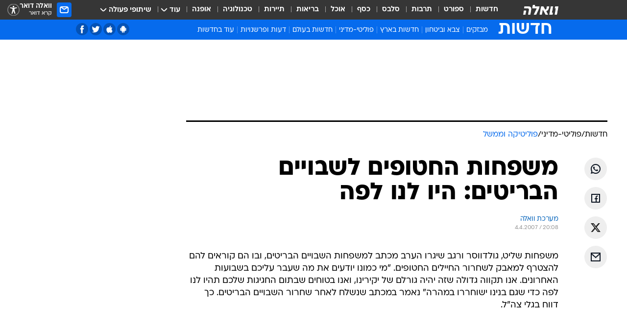

--- FILE ---
content_type: text/html; charset=utf-8
request_url: https://news.walla.co.il/item/1088101
body_size: 131440
content:
<!doctype html><html lang="he"><head><meta charset="UTF-8"/><meta name="viewport" content="width=device-width,initial-scale=1,maximum-scale=1"/><meta http-equiv="X-UA-Compatible" content="ie=edge"/><meta property="og:site_name" content="וואלה"/><meta name="twitter:card" content="summary_large_image"/><link href="https://images.wcdn.co.il" rel="preconnect"/><link rel="preconnect" href="https://cdn.taboola.com"/><link rel="dns-prefetch" href="https://cdn.taboola.com"/> 
		<title data-react-helmet="true">משפחות החטופים לשבויים הבריטים: היו לנו לפה - וואלה חדשות</title><meta name="taboola-title" content="40 שנות הבדל: התחתנה עם המורה ולא מבינה מה הבעיה"/><meta name="tb_img" content="https://images.wcdn.co.il/3/9/9/9/3999088-46"/><meta property="og:type" content="article"/><meta property="og:title" content="משפחות החטופים לשבויים הבריטים: היו לנו לפה - וואלה חדשות"/><meta name="description" content="משפחות החטופים לשבויים הבריטים: היו לנו לפה - וואלה חדשות"/><meta property="og:description" content="משפחות החטופים לשבויים הבריטים: היו לנו לפה - וואלה חדשות"/><meta property="og:image" content="https://images.wcdn.co.il/f_auto,q_auto,w_1200,t_54/3/6/9/0/3690021-46.jpg"/><meta name="vr:image" content="https://images.wcdn.co.il/f_auto,q_auto,w_1200,t_54/3/6/9/0/3690021-46.jpg"/><meta property="vr:image" content="https://images.wcdn.co.il/f_auto,q_auto,w_1200,t_54/3/6/9/0/3690021-46.jpg"/><meta name="twitter:title" content="משפחות החטופים לשבויים הבריטים: היו לנו לפה - וואלה חדשות"/><meta name="twitter:description" content="משפחות החטופים לשבויים הבריטים: היו לנו לפה - וואלה חדשות"/><meta name="twitter:image" content="https://images.wcdn.co.il/f_auto,q_auto,w_1200,t_54/3/6/9/0/3690021-46.jpg"/><meta property="og:published_time" content="2007-04-04 23:08"/><meta name="robots" content="index, follow, max-snippet:-1, max-image-preview:large, max-video-preview:-1"/>
		<link rel="canonical" href="https://news.walla.co.il/item/1088101"/><link
						rel="shortcut icon"
						href=/public/favicons/walla-main.ico
						type="image/x-icon"
						sizes="192X192"
					/><meta name="vertical-name" content="חדשות" /><meta name="vertical-name-en" content="news" /><meta name="item-title" content="משפחות החטופים לשבויים הבריטים: היו לנו לפה" /><script>window.addScriptPromise=(({src:t,async:e,name:r})=>{if(!(document.location.search.indexOf(`${r}=false`)>=0))return console.log(`[3rdparty] ${r}`),new Promise((n,c)=>{try{const a=document.createElement("script");a.setAttribute("src",t),a.setAttribute("data-script-name",r),e&&a.setAttribute("async",!0),a.onload=(()=>{n()}),a.onerror=(t=>{c(t)}),document.head.appendChild(a)}catch(t){c(t)}})});</script><meta property="og:url" content=http://news.walla.co.il/item/1088101 /> <script async id="vad-hb-snippet" data-publisher="wallacoil">var _0x1a15 = [
				'vad_rollout',
				'cmd',
				'vad_timestamp',
				'async',
				'_vadHb',
				'text/javascript',
				'setAttribute',
				'//cdn.valuad.cloud/hb/',
				'top',
				'data-publisher',
				'disableInitialLoad',
				'getItem',
				'googletag',
				'pubads',
				'random',
				'now',
				'push',
				'refresh',
				'type',
				'document',
				'splice',
				'head',
			];
			(function (_0x13c736, _0x1a15d1) {
				var _0x14cdce = function (_0x5ee3c3) {
					while (--_0x5ee3c3) {
						_0x13c736['push'](_0x13c736['shift']());
					}
				};
				_0x14cdce(++_0x1a15d1);
			})(_0x1a15, 0xb7);
			var _0x14cd = function (_0x13c736, _0x1a15d1) {
				_0x13c736 = _0x13c736 - 0x0;
				var _0x14cdce = _0x1a15[_0x13c736];
				return _0x14cdce;
			};
			(function () {
				function _0x5a52f8() {
					var _0x3c4d66 = 'wallacoil';
					var _0x5169f8 = 'wallacoil';
					var _0x55553e = 'vad-hb-script';
					var _0x54e4f6 = Date[_0x14cd('0x8')]();
					var _0x1f2b7a = window[_0x14cd('0x1')]['document']['createElement']('script');
					_0x1f2b7a[_0x14cd('0xb')] = _0x14cd('0x14');
					_0x1f2b7a[_0x14cd('0x15')](_0x14cd('0x2'), _0x3c4d66);
					_0x1f2b7a['id'] = _0x55553e;
					_0x1f2b7a[_0x14cd('0x12')] = !![];
					var _0x2d40f0 = _0x54e4f6 - (_0x54e4f6 % (0x15180 * 0x3e8));
					var _0xd1e6c3 = parseInt(localStorage[_0x14cd('0x4')](_0x14cd('0x11')), 0xa) || _0x2d40f0;
					_0x1f2b7a['src'] =
						_0x14cd('0x0') + _0x5169f8 + '-prod.js' + '?timestamp=' + (_0x2d40f0 > _0xd1e6c3 ? _0x2d40f0 : _0xd1e6c3);
					window[_0x14cd('0x1')][_0x14cd('0xc')][_0x14cd('0xe')]['appendChild'](_0x1f2b7a);
				}
				function _0x45ed3b() {
					window[_0x14cd('0x5')] = window[_0x14cd('0x5')] || { cmd: [] };
					var _0x2787a5 = window[_0x14cd('0x5')];
					_0x2787a5[_0x14cd('0x10')] = _0x2787a5['cmd'] || [];
					if (_0x2787a5[_0x14cd('0x10')]['splice']) {
						_0x2787a5[_0x14cd('0x10')][_0x14cd('0xd')](0x0, 0x0, function () {
							_0x2787a5[_0x14cd('0x6')]()[_0x14cd('0x3')]();
						});
					} else {
						_0x2787a5[_0x14cd('0x10')][_0x14cd('0x9')](function () {
							_0x2787a5[_0x14cd('0x6')]()[_0x14cd('0x3')]();
						});
					}
				}
				function _0x1fd6a9() {
					window['googletag'] = window[_0x14cd('0x5')] || { cmd: [] };
					var _0x1f2f3b = window[_0x14cd('0x5')];
					_0x1f2f3b[_0x14cd('0x10')][_0x14cd('0x9')](function () {
						if (!window[_0x14cd('0x13')]) {
							_0x1f2f3b[_0x14cd('0x6')]()[_0x14cd('0xa')]();
						}
					});
				}
				var _0x170bb9 = parseFloat(localStorage[_0x14cd('0x4')](_0x14cd('0xf'))) || 0x1;
				if (Math[_0x14cd('0x7')]() <= _0x170bb9) {
					_0x45ed3b();
					_0x5a52f8();
					setTimeout(function () {
						_0x1fd6a9();
					}, 0xbb8);
				}
			})();</script><script async src="https://securepubads.g.doubleclick.net/tag/js/gpt.js"></script> <script>
    window.googletag = window.googletag || { cmd: [] };
    window.googletag.cmd.push(function () {
      window.googletag.pubads().enableLazyLoad({
        fetchMarginPercent: 150,
        renderMarginPercent: 100,
        mobileScaling: 1.0,
      });
      console.log('[GPT] Lazy loading is now enabled');
    });
  </script>  <script>
		function getCookie(name) {
			const cookies = document.cookie.split(';');
			for (let i = 0; i < cookies.length; i++) {
				const cookie = cookies[i].trim();
				if (cookie.startsWith(name + '=')) {
					return decodeURIComponent(cookie.substring(name.length + 1));
				}
			}
			return null;
		}
		const cookie = getCookie('webview-ppid')
		if(cookie){
			googletag.cmd.push(function () {
				googletag.pubads().setPublisherProvidedId(cookie);
			});
		}
        </script>  <script>
	(function () {
    	const isCookie = document.cookie.replace(/(?:(?:^|.*;\s*)userUniqueId\s*=\s*([^;]*).*$)|^.*$/, '$1');
        if (!isCookie) {
            const value = '86a80b1e-8515-4865-b2fb-e833f9c2e0ed_' + Date.now();
            document.cookie = 'userUniqueId=' + value + '; path=/; domain=.walla.co.il;'
        }
	})();
	</script>  <script>
	var t = {"item_id":"1088101","vertical_id":1,"vertical_name":"news","category_id":9,"categoryName":"פוליטיקה וממשל","item_type":"regular","exclusive":"not","providerid":1,"sub_categoryId":"2686","ContentProvider":"מערכת וואלה","mobile":"0","vertical_eng_name":"news","tohash":"","subCategoryName":"politimedini","itemTypeId":100,"itemTitle":"משפחות החטופים לשבויים הבריטים: היו לנו לפה","itemPubliactionDate":"23:08 04/04/2007","itemCreatedDate":"23:10 04/04/2007","itemLastUpdate":"23:10 04/04/2007","itemTitleWordsCount":7,"itemSubTitleWordsCount":0,"itemPicCount":0,"itemTagsCount":0,"itemSectionsWordsCount":"60","countSectionText":1,"countSectionPlayer":0,"itemWordCountRange":"60-110","ContentProviderSecondary":"","itemAuthor":"","itemAuthorId":"","IsPlaybuzzOnPage":"no","IsRecipe":"false","IsPoll":"","IsSurvey":"no","IsTrivia":"no","tags":"","IsLive":"no","IsPodcast":"no","editorID":"1088101","item":"1088101","createdByUsername":"shanie","age":"0","gender":"0","login":"no","id":"","agegroup":"0","adb":"0","FatherSessionInSession":"","userUniqueId":"","page_type":"item","strip_step":"1"}
	googletag.cmd.push(function(){
		for (const [key, value] of Object.entries(t)) {
			googletag.pubads().setTargeting(key, value.toString());
			}
	})
 </script>  <script>var SSRTimer = setTimeout(() => {
				window.location.reload();
			}, 420000); // 7 minutes</script>   <script>window.WallaTargeting={"item_id":"1088101","vertical_id":1,"vertical_name":"חדשות","category_id":9,"categoryName":"פוליטיקה וממשל","item_type":"regular","exclusive":"not","providerid":1,"sub_categoryId":"2686","ContentProvider":"מערכת וואלה","mobile":"0","vertical_eng_name":"news","tohash":"","subCategoryName":"politimedini","itemTypeId":100,"itemTitle":"משפחות החטופים לשבויים הבריטים: היו לנו לפה","itemPubliactionDate":"23:08 04/04/2007","itemCreatedDate":"23:10 04/04/2007","itemLastUpdate":"23:10 04/04/2007","itemTitleWordsCount":7,"itemSubTitleWordsCount":0,"itemPicCount":0,"itemTagsCount":0,"itemSectionsWordsCount":"60","countSectionText":1,"countSectionPlayer":0,"itemWordCountRange":"60-110","ContentProviderSecondary":"","itemAuthor":"","itemAuthorId":"","IsPlaybuzzOnPage":"no","IsRecipe":"false","IsPoll":"","IsSurvey":"no","IsTrivia":"no","tags":"","IsLive":"no","IsPodcast":"no","editorID":"1088101","item":"1088101","createdByUsername":"shanie"}</script>  <script async>(function () {
				var loaderUrl, scriptType;
				window._taboolaOS = (function () {
					var userAgent = navigator.userAgent || navigator.vendor || window.opera;
					var url = document.URL || document.location.href || window.location.href;
					var isSportApp = url.indexOf('app=sport') > -1;
					var isWallaApp = url.indexOf('app=walla') > -1;
					var androidPubName = 'wallail-wallaandroidapp';
					var iosPubName = 'wallail-wallaiosapp';
					var webPubName = 'wallail-walla';
					if (url.indexOf('sheee') > -1) {
						androidPubName = 'wallail-sheeeandroidapp';
						iosPubName = 'wallail-sheeeiosapp';
						webPubName = 'wallail-sheee';
					} else if (url.indexOf('judaism') > -1) {
						androidPubName = 'wallail-judaismandroidapp';
						iosPubName = 'wallail-judaismiosapp';
						webPubName = 'wallail-judaism';
					} else if (isSportApp) {
						androidPubName = 'wallail-wallasportapp';
						iosPubName = 'wallail-wallasportapp';
						webPubName = 'wallail-wallasportapp';
					} else if (isWallaApp) {
						androidPubName = 'wallail-wallanewsapp';
						iosPubName = 'wallail-wallanewsapp';
						webPubName = 'wallail-wallanewsapp';
					} else {
						androidPubName = 'wallail-wallaandroidapp';
						iosPubName = 'wallail-wallaiosapp';
						webPubName = 'wallail-walla';
					}
					var isWebView = /chromeless=true/i.test(url);
					if (isWebView && /android/i.test(userAgent) && !isSportApp) {
						window.taboolaMobilePubName = androidPubName;
						scriptType = 'tb-mobile-loader-script';
						loaderUrl = 'https://cdn.taboola.com/libtrc/' + androidPubName + '/mobile-loader.js';
						return 'Android';
					} else if (isWebView && /iPhone|iPad|iPod/i.test(userAgent) && !isSportApp) {
						window.taboolaMobilePubName = iosPubName;
						scriptType = 'tb-mobile-loader-script';
						loaderUrl = 'https://cdn.taboola.com/libtrc/' + iosPubName + '/mobile-loader.js';
						return 'iOS';
					}
					scriptType = 'tb_loader_script';
					loaderUrl = 'https://cdn.taboola.com/libtrc/' + webPubName + '/loader.js';
					return 'Web';
				})();
				!(function (e, f, u, i) {
					if (!document.getElementById(i)) {
						e.async = true;
						e.src = u;
						e.id = i;
						f.parentNode.insertBefore(e, f);
					}
				})(document.createElement('script'), document.getElementsByTagName('script')[0], loaderUrl, scriptType);
			})();</script>    <script async>if (window.location.href.includes('//www.walla.co.il') || window.location.href.includes('//walla.co.il')) {
				const head = document.getElementsByTagName('head')[0];
				const webPushScript = document.createElement('script');
				webPushScript.async = true;
				webPushScript.src = 'https://cdn.taboola.com/webpush/publishers/1519763/taboola-push-sdk.js';
				head.appendChild(webPushScript);
			}</script>   <script>
	const wasPageReloaded = (function() {
		try {
			// https://stackoverflow.com/questions/5004978/check-if-page-gets-reloaded-or-refreshed-in-javascript/53307588#53307588
			return (
				(window.performance && window.performance.navigation && window.performance.navigation.type === 1) ||
				window.performance && window.performance.getEntriesByType && 
				window.performance.getEntriesByType('navigation')
				.map(function(nav) {return nav.type})
				.indexOf('reload') >= 0
				);
			} catch (e) {
				return false;
			}
		})();
		
		try {
			var isAAB = ('; ' + document.cookie).split('; sdfgh45678=').pop().split(';').shift() || '0';
			var pageNumberInSession = ('; ' + document.cookie).split('; _wpnis=').pop().split(';').shift() || '1';
			var fatherSessionInSession = ('; ' + document.cookie).split('; _wfsis=').pop().split(';').shift() || document.referrer || document.location.origin || '';
			window.dataLayer = [Object.assign({"verticalId":1,"verticalName":"חדשות","categoryId":9,"sub_category_Id":"2686","itemId":"1088101","itemTypeId":100,"createdByUsername":"shanie","itemTitle":"משפחות החטופים לשבויים הבריטים: היו לנו לפה","itemPubliactionDate":"23:08 04/04/2007","itemCreatedDate":"23:10 04/04/2007","itemLastUpdate":"23:10 04/04/2007","itemTitleWordsCount":7,"itemSubTitleWordsCount":"","itemPicCount":"","itemTagsCount":"","ContentProvider":"מערכת וואלה","contentProvider":"מערכת וואלה","ContentProviderId":1,"ContentProviderSecondary":"","itemAuthor":"","itemAuthorId":"","tags":"","item_type":"regular","IsPlaybuzzOnPage":"no","IsRecipe":"false","IsPoll":"","IsSurvey":"no","IsTrivia":"no","itemSectionsWordsCount":"60","itemWordCountRange":"60-110","exclusive":"not","videoGenre":"","videoMovieName":"","categoryName":"פוליטיקה וממשל","subCategoryName":"politimedini","AgeLimit":"false","mobile":"0","adb":"0","FatherSessionInSession":"","vertical_eng_name":"news","IsLive":"no","IsPodcast":"no","IsTaboolaOnPage":"0","item":"1088101","editorId":"","editor":"","tohash":"",adb: isAAB, Pagenumberinsession:pageNumberInSession, FatherSessionInSession:fatherSessionInSession }, {wasPageReloaded: wasPageReloaded})];
		} catch (e) {
			console.error(e);
		}
		
		/* used in monitor */
		window.wallaGlobalEventData = {
			wasPageReloaded,
			title: document.title,
		};
		window.wallaEnv = {"DAL_URL":"https://dal.walla.co.il/","BUILD_TIME":"2026-01-22 12:50:48","WALLA_ENV":"prod","WALLA_MODE":"deploy"}
	</script>   <script async>(function (w, d, s, l, i) {
				w[l] = w[l] || [];
				w[l].push({ 'gtm.start': new Date().getTime(), event: 'gtm.js' });
				var f = d.getElementsByTagName(s)[0],
					j = d.createElement(s),
					dl = l != 'dataLayer' ? '&l=' + l : '';
				j.async = true;
				j.src = 'https://www.googletagmanager.com/gtm.js?id=' + i + dl;
				f.parentNode.insertBefore(j, f);
			})(window, document, 'script', 'dataLayer', 'GTM-T728TH');</script>  <script async>(function (w, d, s, l, i) {
				w[l] = w[l] || [];
				w[l].push({ 'gtm.start': new Date().getTime(), event: 'gtm.js' });
				var f = d.getElementsByTagName(s)[0],
					j = d.createElement(s),
					dl = l != 'dataLayer' ? '&l=' + l : '';
				j.async = true;
				j.src = 'https://www.googletagmanager.com/gtm.js?id=' + i + dl;
				f.parentNode.insertBefore(j, f);
			})(window, document, 'script', 'dataLayer', 'GTM-WGMK7ZS');</script>  <script>console.log('loading read aloud');
			window.ga =
				window.ga ||
				function () {
					(ga.q = ga.q || []).push(arguments);
				};
			ga.l = +new Date();
			const _scripts = [{ url: 'https://www.google-analytics.com/analytics.js', name: 'google_analytics' }];
			_scripts.forEach(function (_s) {
				addScriptPromise({ src: _s?.url, async: true, name: _s.name });
			});
			// }</script><script defer="defer" src="https://tags.dxmdp.com/tags/bc8a7a32-7d98-4226-8af9-d2a43a8621cc/dmp-provider.js"></script>  <script>(function () {
				/** CONFIGURATION START **/
				var _sf_async_config = (window._sf_async_config = window._sf_async_config || {});
				_sf_async_config.uid = 20047;
				_sf_async_config.domain = 'walla.co.il'; //CHANGE THIS TO THE ROOT DOMAIN
				_sf_async_config.flickerControl = false;
				_sf_async_config.useCanonical = true;
				_sf_async_config.useCanonicalDomain = true;
				_sf_async_config.sections =
					window.WallaTargeting && window.WallaTargeting.vertical_name ? window.WallaTargeting.vertical_name : '';
				_sf_async_config.authors =
					window.WallaTargeting && window.WallaTargeting.itemAuthor ? window.WallaTargeting.itemAuthor : '';
				/** CONFIGURATION END **/
				function loadChartbeat() {
					var e = document.createElement('script');
					var n = document.getElementsByTagName('script')[0];
					e.type = 'text/javascript';
					e.async = true;
					e.src = '//static.chartbeat.com/js/chartbeat.js';
					n.parentNode.insertBefore(e, n);
				}
				loadChartbeat();
			})();</script><script async src="//static.chartbeat.com/js/chartbeat_mab.js"></script>  </head><body class="without-horizontal-nav">  <script>var isMobile =
				/iPhone|iPad|iPod|midp|rv:1.2.3.4|ucweb|windows ce|windows mobile|BlackBerry|IEMobile|Opera Mini|Android/i.test(
					navigator.userAgent
				);
			if (isMobile) {
				var newDiv = document.createElement('div');
				newDiv.className = 'no-mobile-app';
				newDiv.style.display = 'none';
				document.body.appendChild(newDiv);
			}</script>   <div id="vadInterstitialSplash"><script>var isMobile =
					/iPhone|iPad|iPod|midp|rv:1.2.3.4|ucweb|windows ce|windows mobile|BlackBerry|IEMobile|Opera Mini|Android/i.test(
						navigator.userAgent
					);
				if (isMobile) {
					console.log('interstitial from HTML!!!');
					var googletag = googletag || {};
					googletag.cmd = googletag.cmd || [];

					var showInterstitial = true;
					function getInterstitialData() {
						var retval = localStorage.getItem('interstitialData');
						return retval ? JSON.parse(retval) : [Date.now(), 0, false];
					}
					var interstitialData = getInterstitialData();
					var timestamp = interstitialData[0];
					var attempts = interstitialData[1];
					var served = interstitialData[2];
					var hourPassed = timestamp && timestamp + 660 * 1000 < Date.now(); // 11 minutes
					if (hourPassed) {
						attempts = 0;
						showInterstitial = false;
						timestamp = Date.now();
						localStorage.removeItem('interstitialData');
						console.log('google interstitial, an hour passed');
					} else if (attempts < 2 && !served) {
						console.log(
							'google interstitial, attempts: ',
							attempts,
							'interstitial:',
							timestamp ? new Date(timestamp) : 'N/A'
						);
						showInterstitial = false;
					} else {
						console.log(
							'publisher interstitial, attempts: ',
							attempts,
							'timestamp:',
							timestamp ? new Date(timestamp) : 'N/A'
						);
					}
					var urlInterstitial = window.location.pathname;
					var ref = document.referrer || document.location.hostname;
					var isDiv = document.querySelector('.no-mobile-app');
					console.log('is div no-mobile-app ==== ', !!isDiv);
					if (!!isDiv && showInterstitial) {
						googletag.cmd.push(function () {
							// TODO: replace adunit - construct non Google interstitial adunit name
							// var adunit = "/".concat(r.Z.get().ads.networkId, "/").concat(r.Z.get().ads.adUnitPrefix, "interstitial_vad_phone");
							// url === '/' is homepage
							var adunit =
								urlInterstitial === '/'
									? '/43010785/wallanews/main/MW_Interstitial_Phone'
									: '/43010785/wallanews/innerpages/MW_Interstitial_Phone';
							var e,
								n = googletag.defineSlot(adunit, [1, 1], 'vadInterstitialSplash').addService(googletag.pubads());
							n.setTargeting(
								'exclusive',
								(null === (e = window.WallaTargeting) || void 0 === e ? void 0 : e.exclusive) || 'not'
							);
							googletag.enableServices();
							googletag.display('vadInterstitialSplash');
							console.log('publisher interstitial', adunit.split('/').pop());
						});
					} else {
						localStorage.setItem('interstitialData', JSON.stringify([timestamp, attempts + 1, served]));
						// TODO: replace adunit - construct Google interstitial adunit name
						// var adunit = "/".concat(r.Z.get().ads.networkId, "/").concat(r.Z.get().ads.adUnitPrefix, "interstitial_phone");
						// url === '/' is homepage
						var adunit =
							urlInterstitial === '/'
								? '/43010785/wallanews/main/interstitial_phone'
								: '/43010785/wallanews/innerpages/interstitial_phone';
						console.log('google interstitial', adunit);
						// GPT ad slots
						googletag.cmd.push(function () {
							// TODO: code taken from your current interstitial implementation, change as needed.
							var e,
								n = googletag.defineOutOfPageSlot(adunit, googletag.enums.OutOfPageFormat.INTERSTITIAL);
							n &&
								(n.addService(googletag.pubads()),
								n.setTargeting(
									'exclusive',
									(null === (e = window.WallaTargeting) || void 0 === e ? void 0 : e.exclusive) || 'not'
								)),
								googletag.enableServices(),
								googletag.display(n);
						});
					}

					googletag.cmd.push(function () {
						googletag.pubads().addEventListener('slotRenderEnded', function (event) {
							var slotName = event.slot.getSlotElementId();
							if (!event.isEmpty && slotName.indexOf('interstitial_phone') > -1) {
								var interstitialData = getInterstitialData();
								localStorage.setItem(
									'interstitialData',
									JSON.stringify([interstitialData[0], interstitialData[1], true])
								);
								console.log('google interstitial served');
							}
						});
					});
				}</script></div><script>/*
			Want to customize your button? visit our documentation page:
			https://enterprise.nagich.co.il/custom-button.taf
			*/
			window.interdeal = {
				sitekey: '5160cb3b771e72b657e6579c599b82a2',
				Position: 'left',
				domains: {
					js: 'https://js.nagich.co.il/',
					acc: 'https://access.nagich.co.il/',
				},
				stopNotifFocus: true,
				Menulang: 'HE',
				btnStyle: {
					vPosition: ['80%', '20%'],
					scale: ['0.5', '0.5'],
					color: {
						main: '#1c4bb6',
						second: '#ffffff',
					},
					icon: {
						outline: true,
						type: 1,
						shape: 'circle',
					},
				},
			};
			(function (doc, head, body) {
				var coreCall = doc.createElement('script');
				coreCall.src = interdeal.domains.js + 'core/4.6.12/accessibility.js';
				coreCall.defer = true;
				coreCall.integrity =
					'sha512-tbmzeMlPGqU0SEFXwKxqHdaa9SnF4EjTai5LCahOcN9KSTIo9LRscxtii6TZ0MSooxl73IZg2cj6klk8wBm0hg==';
				coreCall.crossOrigin = 'anonymous';
				coreCall.setAttribute('data-cfasync', true);
				body ? body.appendChild(coreCall) : head.appendChild(coreCall);
			})(document, document.head, document.body);</script>  <div id="modal-root"></div><div id="pop-up-seniors"></div><div id="root"><style data-emotion="css jqbv74 lwohc9 18l7q8n 1b0i2bu 1p27pre 1njwyst ltupjm 1ppv781 9jty6z hi2koi jmywp2 gt9fym 1unvu1o 1s9m7en 1t8246r ycb6ds 1a9ifeg 1f2wv5l">@media (max-width: 969px){body{padding-top:94px;}body.mobile-app,body.no-main-header,body.vod,body.sheee{padding-top:0;}body.zahav{padding-top:48px;}body.without-horizontal-nav:not(.mobile-app){padding-top:54px;}body.with-top-mobile-app-header.with-top-mobile-app-header{padding-top:70px;padding-bottom:30px;}body.new-hp{padding-top:43px;}}@media (max-width: 969px){.font-size-container{display:block;}.font-slider-container{display:block;}.walla-logo-mobile-container{display:-webkit-box;display:-webkit-flex;display:-ms-flexbox;display:flex;-webkit-align-items:center;-webkit-box-align:center;-ms-flex-align:center;align-items:center;-webkit-box-pack:center;-ms-flex-pack:center;-webkit-justify-content:center;justify-content:center;width:100%;}.font-slider{width:100%;height:116px;-webkit-flex-shrink:0;-ms-flex-negative:0;-webkit-flex-shrink:0;-ms-flex-negative:0;flex-shrink:0;border-top:1px solid #000;border-bottom:1px solid #000;background:#FFF;display:-webkit-box;display:-webkit-flex;display:-ms-flexbox;display:flex;-webkit-box-pack:center;-ms-flex-pack:center;-webkit-justify-content:center;justify-content:center;-webkit-align-items:center;-webkit-box-align:center;-ms-flex-align:center;align-items:center;position:fixed;top:53px;left:0;right:0;z-index:10000;opacity:0;visibility:hidden;-webkit-transition:opacity 0.3s ease-in-out,visibility 0.3s ease-in-out;transition:opacity 0.3s ease-in-out,visibility 0.3s ease-in-out;}.font-slider.visible{opacity:1;visibility:visible;}}@-webkit-keyframes animation-lwohc9{0%{top:-54px;}100%{top:0;}}@keyframes animation-lwohc9{0%{top:-54px;}100%{top:0;}}@-webkit-keyframes animation-18l7q8n{0%{-webkit-transform:translateY(2px);-moz-transform:translateY(2px);-ms-transform:translateY(2px);transform:translateY(2px);}20%{-webkit-transform:translateY(-2px);-moz-transform:translateY(-2px);-ms-transform:translateY(-2px);transform:translateY(-2px);}90%{-webkit-transform:translateY(3px);-moz-transform:translateY(3px);-ms-transform:translateY(3px);transform:translateY(3px);}100%{-webkit-transform:translateY(2px);-moz-transform:translateY(2px);-ms-transform:translateY(2px);transform:translateY(2px);}}@keyframes animation-18l7q8n{0%{-webkit-transform:translateY(2px);-moz-transform:translateY(2px);-ms-transform:translateY(2px);transform:translateY(2px);}20%{-webkit-transform:translateY(-2px);-moz-transform:translateY(-2px);-ms-transform:translateY(-2px);transform:translateY(-2px);}90%{-webkit-transform:translateY(3px);-moz-transform:translateY(3px);-ms-transform:translateY(3px);transform:translateY(3px);}100%{-webkit-transform:translateY(2px);-moz-transform:translateY(2px);-ms-transform:translateY(2px);transform:translateY(2px);}}body.adBackground .walla-core-container{padding-right:10px;padding-left:10px;}body.adBackground .adBox.adBackround{margin-top:0!important;margin-bottom:25px!important;}.top-phone-item-placeholder{background-color:#F5F5F5;position:absolute;top:0;right:50%;-webkit-transform:translateX(50%);-moz-transform:translateX(50%);-ms-transform:translateX(50%);transform:translateX(50%);overflow:hidden;}.top-phone-item-placeholder-wallasport{background-color:#F5F5F5;width:375px;height:50px;position:absolute;top:0;right:50%;-webkit-transform:translateX(50%);-moz-transform:translateX(50%);-ms-transform:translateX(50%);transform:translateX(50%);overflow:hidden;}.item-ad-in-content-placeholder{background-color:#F5F5F5;width:336px;height:280px;position:relative;right:50%;-webkit-transform:translateX(50%);-moz-transform:translateX(50%);-ms-transform:translateX(50%);transform:translateX(50%);overflow:hidden!important;}.slot-prestitial-desktop{background-color:var(--white, #ffffff);width:100%;position:fixed;z-index:99999999999;top:0;right:0;left:0;bottom:0;display:none;overflow:visible!important;}.slot-hidden{display:none;}@-webkit-keyframes animation-1p27pre{0%{top:-54px;}100%{top:0;}}@keyframes animation-1p27pre{0%{top:-54px;}100%{top:0;}}@-webkit-keyframes animation-1njwyst{0%{opacity:0;}100%{opacity:.5;}}@keyframes animation-1njwyst{0%{opacity:0;}100%{opacity:.5;}}@-webkit-keyframes animation-ltupjm{0%{bottom:-100%;}100%{bottom:0;}}@keyframes animation-ltupjm{0%{bottom:-100%;}100%{bottom:0;}}@-webkit-keyframes animation-1ppv781{0%{-webkit-transform:rotate(0deg);-webkit-transform:rotate(0deg);-moz-transform:rotate(0deg);-ms-transform:rotate(0deg);transform:rotate(0deg);}100%{-webkit-transform:rotate(360deg);-webkit-transform:rotate(360deg);-moz-transform:rotate(360deg);-ms-transform:rotate(360deg);transform:rotate(360deg);}}@keyframes animation-1ppv781{0%{-webkit-transform:rotate(0deg);-webkit-transform:rotate(0deg);-moz-transform:rotate(0deg);-ms-transform:rotate(0deg);transform:rotate(0deg);}100%{-webkit-transform:rotate(360deg);-webkit-transform:rotate(360deg);-moz-transform:rotate(360deg);-ms-transform:rotate(360deg);transform:rotate(360deg);}}html{line-height:1.15;-webkit-text-size-adjust:100%;}body{margin:0;}body.h-100{height:100%;overflow:hidden;}body.h-100 #root{height:100%;}body.h-100 #root .vertical-4{height:100%;}h1{font-size:2em;margin:0.67em 0;}hr{box-sizing:content-box;height:0;overflow:visible;}pre{font-family:monospace,monospace;font-size:1em;}a{background-color:transparent;}abbr[title]{border-bottom:0;-webkit-text-decoration:underline;text-decoration:underline;-webkit-text-decoration:underline dotted;text-decoration:underline dotted;}b,strong{font-weight:bolder;}code,kbd,samp{font-family:monospace,monospace;font-size:1em;}small{font-size:80%;}sub,sup{font-size:75%;line-height:0;position:relative;vertical-align:baseline;}sub{bottom:-0.25em;}sup{top:-0.5em;}img{border-style:none;}button,input,optgroup,select,textarea{font-family:inherit;font-size:100%;line-height:1.15;margin:0;}button,input{overflow:visible;}button,select{text-transform:none;}button,[type='button'],[type='reset'],[type='submit']{-webkit-appearance:button;}button::-moz-focus-inner,[type='button']::-moz-focus-inner,[type='reset']::-moz-focus-inner,[type='submit']::-moz-focus-inner{border-style:none;padding:0;}button:-moz-focusring,[type='button']:-moz-focusring,[type='reset']:-moz-focusring,[type='submit']:-moz-focusring{outline:1px dotted ButtonText;}fieldset{padding:0.35em 0.75em 0.625em;}legend{box-sizing:border-box;color:inherit;display:table;max-width:100%;padding:0;white-space:normal;}progress{vertical-align:baseline;}textarea{overflow:auto;}[type='checkbox'],[type='radio']{box-sizing:border-box;padding:0;}[type='number']::-webkit-inner-spin-button,[type='number']::-webkit-outer-spin-button{height:auto;}[type='search']{-webkit-appearance:textfield;outline-offset:-2px;}[type='search']::-webkit-search-decoration{-webkit-appearance:none;}::-webkit-file-upload-button{-webkit-appearance:button;font:inherit;}details{display:block;}summary{display:-webkit-box;display:-webkit-list-item;display:-ms-list-itembox;display:list-item;}template{display:none;}[hidden]{display:none;}html,button,input,select,textarea{font-family:arial,helvetica,sans-serif;}button:disabled{cursor:default;}*,*:before,*:after{box-sizing:border-box;}a{-webkit-text-decoration:none;text-decoration:none;color:inherit;cursor:pointer;}img{display:block;}button,input[type='submit']{background-color:transparent;border-width:0;padding:0;cursor:pointer;}input{border-width:0;}input::-moz-focus-inner{border:0;padding:0;margin:0;}ul,ol,dd{margin:0;padding:0;list-style:none;}h1,h2,h3,h4,h5,h6{margin:0;font-size:inherit;font-weight:inherit;}p{margin:0;}cite{font-style:normal;}fieldset{border-width:0;padding:0;margin:0;}iframe{border-style:none;border-width:0;}form{margin:0;padding:0;}table{border:0;border-spacing:0px;border-collapse:collapse;}table td{padding:0px;}input[type='number']::-webkit-inner-spin-button,input[type='number']::-webkit-outer-spin-button{-ms-appearance:none;-moz-appearance:none;-webkit-appearance:none;-webkit-appearance:none;-moz-appearance:none;-ms-appearance:none;appearance:none;margin:0;}figure{margin:0;}@font-face{font-family:'ploni-ultra-light';font-display:block;src:url('/public/font/ploni/ploni-walla-ultralight-aaa.woff') format('woff'),url('/public/font/ploni/ploni-walla-ultralight-aaa.woff2') format('woff2'),url('/public/font/ploni/ploni-walla-ultralight-aaa.otf') format('opentype');font-weight:200;}@font-face{font-family:'ploni-light';font-display:block;src:url('/public/font/ploni/ploni-walla-light-aaa.woff') format('woff'),url('/public/font/ploni/ploni-walla-light-aaa.woff2') format('woff2'),url('/public/font/ploni/ploni-walla-light-aaa.otf') format('opentype');font-weight:300;}@font-face{font-family:'ploni-regular';font-display:block;src:url('/public/font/ploni/ploni-walla-regular-aaa.woff') format('woff'),url('/public/font/ploni/ploni-walla-regular-aaa.woff2') format('woff2'),url('/public/font/ploni/ploni-walla-regular-aaa.otf') format('opentype');font-weight:400;}@font-face{font-family:'ploni-medium';font-display:block;src:url('/public/font/ploni/ploni-walla-medium-aaa.woff') format('woff'),url('/public/font/ploni/ploni-walla-medium-aaa.woff2') format('woff2'),url('/public/font/ploni/ploni-walla-medium-aaa.otf') format('opentype');font-weight:500;}@font-face{font-family:'ploni-demi-bold';font-display:block;src:url('/public/font/ploni/ploni-walla-demibold-aaa.woff') format('woff'),url('/public/font/ploni/ploni-walla-demibold-aaa.woff2') format('woff2'),url('/public/font/ploni/ploni-walla-demibold-aaa.otf') format('opentype');font-weight:600;}@font-face{font-family:'ploni-bold';font-display:block;src:url('/public/font/ploni/ploni-walla-bold-aaa.woff') format('woff'),url('/public/font/ploni/ploni-walla-bold-aaa.woff2') format('woff2'),url('/public/font/ploni/ploni-walla-bold-aaa.otf') format('opentype');font-weight:700;}@font-face{font-family:'ploni-ultra-bold';font-display:block;src:url('/public/font/ploni/ploni-walla-ultrabold-aaa.woff') format('woff'),url('/public/font/ploni/ploni-walla-ultrabold-aaa.woff2') format('woff2'),url('/public/font/ploni/ploni-walla-ultrabold-aaa.otf') format('opentype');font-weight:800;}@font-face{font-family:'ploni-black';font-display:block;src:url('/public/font/ploni/ploni-walla-black-aaa.woff') format('woff'),url('/public/font/ploni/ploni-walla-black-aaa.woff2') format('woff2'),url('/public/font/ploni/ploni-walla-black-aaa.otf') format('opentype');font-weight:900;}@font-face{font-family:'almoni-ultra-light';font-display:block;src:url('/public/font/almoni/almoni-neue-aaa-200.woff') format('woff'),url('/public/font/almoni/almoni-neue-aaa-200.ttf') format('truetype');font-weight:200;}@font-face{font-family:'c-light';font-display:block;src:url('/public/font/almoni/almoni-neue-aaa-300.woff') format('woff'),url('/public/font/almoni/almoni-neue-aaa-300.ttf') format('truetype');font-weight:300;}@font-face{font-family:'almoni-regular';font-display:block;src:url('/public/font/almoni/almoni-neue-aaa-400.woff') format('woff'),url('/public/font/almoni/almoni-neue-aaa-400.ttf') format('truetype');font-weight:400;}@font-face{font-family:'almoni-medium';font-display:block;src:url('/public/font/almoni/almoni-neue-aaa-500.woff') format('woff'),url('/public/font/almoni/almoni-neue-aaa-500.ttf') format('truetype');font-weight:500;}@font-face{font-family:'almoni-demi-bold';font-display:block;src:url('/public/font/almoni/almoni-neue-aaa-600.woff') format('woff'),url('/public/font/almoni/almoni-neue-aaa-600.ttf') format('truetype');font-weight:600;}@font-face{font-family:'almoni-bold';font-display:block;src:url('/public/font/almoni/almoni-neue-aaa-700.woff') format('woff'),url('/public/font/almoni/almoni-neue-aaa-700.ttf') format('truetype');font-weight:700;}@font-face{font-family:'almoni-ultra-bold';font-display:block;src:url('/public/font/almoni/almoni-neue-aaa-800.woff') format('woff'),url('/public/font/almoni/almoni-neue-aaa-800.ttf') format('truetype');font-weight:800;}@font-face{font-family:'almoni-black';font-display:block;src:url('/public/font/almoni/almoni-neue-aaa-900.woff') format('woff'),url('/public/font/almoni/almoni-neue-aaa-900.ttf') format('truetype');font-weight:900;}@font-face{font-family:'almoni-ultra-black';font-display:block;src:url('/public/font/almoni/almoni-neue-aaa-900b.woff') format('woff'),url('/public/font/almoni/almoni-neue-aaa-900b.ttf') format('truetype');font-weight:900;}@font-face{font-family:'spoiler-regular';font-display:block;src:url('/public/font/spoiler/fbspoileren-regular-webfont.woff') format('woff'),url('/public/font/spoiler/fbspoileren-regular-webfont.ttf') format('truetype');}@font-face{font-family:'OpenSans-Regular';src:url('/public/font/OpenSans/OpenSans-Regular.eot');src:url('/public/font/OpenSans/OpenSans-Regular.eot?#iefix') format('embedded-opentype'),url('/public/font/OpenSans/OpenSans-Regular.woff') format('woff');font-weight:normal;font-style:normal;font-display:block;}@font-face{font-family:'OpenSans-Italic';src:url('/public/font/OpenSans/OpenSans-Italic.eot');src:url('/public/font/OpenSans/OpenSans-Italic.eot?#iefix') format('embedded-opentype'),url('/public/font/OpenSans/OpenSans-Italic.woff') format('woff');font-weight:normal;font-style:italic;font-display:block;}@font-face{font-family:'OpenSans-Bold';src:url('/public/font/OpenSans/OpenSans-Bold.eot');src:url('/public/font/OpenSans/OpenSans-Bold.eot?#iefix') format('embedded-opentype'),url('/public/font/OpenSans/OpenSans-Bold.woff') format('woff');font-weight:bold;font-style:normal;font-display:block;}@font-face{font-family:'OpenSans-BoldItalic';src:url('/public/font/OpenSans/OpenSans-BoldItalic.eot');src:url('/public/font/OpenSans/OpenSans-BoldItalic.eot?#iefix') format('embedded-opentype'),url('/public/font/OpenSans/OpenSans-BoldItalic.woff') format('woff');font-weight:bold;font-style:italic;font-display:block;}@font-face{font-family:'OpenSans-ExtraBold';src:url('/public/font/OpenSans/OpenSans-ExtraBold.eot');src:url('/public/font/OpenSans/OpenSans-ExtraBold.eot?#iefix') format('embedded-opentype'),url('/public/font/OpenSans/OpenSans-ExtraBold.woff') format('woff');font-weight:bold;font-style:normal;font-display:block;}@font-face{font-family:'OpenSans-ExtraBoldItalic';src:url('/public/font/OpenSans/OpenSans-ExtraBoldItalic.eot');src:url('/public/font/OpenSans/OpenSans-ExtraBoldItalic.eot?#iefix') format('embedded-opentype'),url('/public/font/OpenSans/OpenSans-ExtraBoldItalic.woff') format('woff');font-weight:bold;font-style:italic;font-display:block;}@font-face{font-family:'OpenSans-Light';src:url('/public/font/OpenSans/OpenSans-Light.eot');src:url('/public/font/OpenSans/OpenSans-Light.eot?#iefix') format('embedded-opentype'),url('/public/font/OpenSans/OpenSans-Light.woff') format('woff');font-weight:300;font-style:normal;font-display:block;}@font-face{font-family:'OpenSans-Medium';src:url('/public/font/OpenSans/OpenSans-Medium.eot');src:url('/public/font/OpenSans/OpenSans-Medium.eot?#iefix') format('embedded-opentype'),url('/public/font/OpenSans/OpenSans-Medium.woff') format('woff');font-weight:500;font-style:normal;font-display:block;}@font-face{font-family:'NotoSansHebrew-Regular';src:url('/public/font/NotoSansHebrew/NotoSansHebrew-Regular.eot');src:url('/public/font/NotoSansHebrew/NotoSansHebrew-Regular.eot?#iefix') format('embedded-opentype'),url('/public/font/NotoSansHebrew/NotoSansHebrew-Regular.woff') format('woff');font-weight:normal;font-style:normal;font-display:block;}@font-face{font-family:'NotoSansHebrew-Bold';src:url('/public/font/NotoSansHebrew/NotoSansHebrew-Bold.eot');src:url('/public/font/NotoSansHebrew/NotoSansHebrew-Bold.eot?#iefix') format('embedded-opentype'),url('/public/font/NotoSansHebrew/NotoSansHebrew-Bold.woff') format('woff');font-weight:bold;font-style:normal;font-display:block;}@font-face{font-family:'walla-fun';src:url('/public/font/fun/games.woff') format('woff'),url('/public/font/fun/games.ttf') format('truetype');font-weight:normal;font-style:normal;}[class^='walla-fun-']:before,[class*=' walla-fun-']:before{font-family:'walla-fun';speak:none;line-height:1;-webkit-font-smoothing:antialiased;-moz-osx-font-smoothing:grayscale;width:100%;height:100%;display:-webkit-box;display:-webkit-flex;display:-ms-flexbox;display:flex;-webkit-align-items:center;-webkit-box-align:center;-ms-flex-align:center;align-items:center;-webkit-box-pack:center;-ms-flex-pack:center;-webkit-justify-content:center;justify-content:center;font-size:20px;}.walla-fun-expand:before{content:'\41';}.walla-fun-cards:before{content:'\42';}.walla-fun-brain:before{content:'\43';}.walla-fun-fashion:before{content:'\44';}.walla-fun-action:before{content:'\45';}.walla-fun-time:before{content:'\46';}.walla-fun-star:before{content:'\47';}.walla-fun-sport:before{content:'\48';}.walla-fun-racing:before{content:'\49';}.walla-fun-personal:before{content:'\4a';}.walla-fun-motor:before{content:'\4b';}.walla-fun-crazy:before{content:'\4c';}.walla-fun-cooking:before{content:'\4d';}.walla-fun-bubbles:before{content:'\4e';}.walla-fun-arrow-left:before{content:'\4f';}.walla-fun-arrow-right:before{content:'\50';}.walla-fun-arcade:before{content:'\51';}.walla-fun-spongebob:before{content:'\52';}.walla-fun-animals:before{content:'\53';}.walla-fun-cactus:before{content:'\54';}.walla-fun-paint:before{content:'\55';}.walla-fun-mahjong:before{content:'\56';}.walla-fun-mario:before{content:'\57';}@font-face{font-family:'walla-weather';src:url('/public/font/weather/wallaweather.woff') format('woff'),url('/public/font/weather/wallaweather.ttf') format('truetype');font-weight:normal;font-style:normal;}[class^='walla-weather-']:before,[class*=' walla-weather-']:before{font-family:'walla-weather';speak:none;line-height:1;-webkit-font-smoothing:antialiased;-moz-osx-font-smoothing:grayscale;width:100%;height:100%;display:-webkit-box;display:-webkit-flex;display:-ms-flexbox;display:flex;-webkit-align-items:center;-webkit-box-align:center;-ms-flex-align:center;align-items:center;-webkit-box-pack:center;-ms-flex-pack:center;-webkit-justify-content:center;justify-content:center;font-size:20px;}.walla-weather-air-directions:before{content:'a';}.walla-weather-air-pollution:before{content:'b';}.walla-weather-humidity:before{content:'c';}.walla-weather-moon:before{content:'d';}.walla-weather-sun:before{content:'e';}.walla-weather-temp:before{content:'f';}.walla-weather-wave-hight:before{content:'g';}.walla-weather-wave-status:before{content:'h';}.walla-weather-wind:before{content:'i';}.walla-weather-wind-2:before{content:'j';}.walla-weather-down-arrow:before{content:'\6b';}.walla-weather-up-arrow:before{content:'\6c';}.walla-weather-error:before{content:'\6d';}@font-face{font-family:'walla-icons';font-display:block;src:url('/public/font/fonticon/wallaicons.woff') format('woff'),url('/public/font/fonticon/wallaicons.ttf') format('truetype');font-weight:500;}[class^='walla-icon-']:before,[class*=' walla-icon-']:before{font-family:'walla-icons';speak:none;line-height:1;-webkit-font-smoothing:antialiased;-moz-osx-font-smoothing:grayscale;width:100%;height:100%;display:-webkit-box;display:-webkit-flex;display:-ms-flexbox;display:flex;-webkit-align-items:center;-webkit-box-align:center;-ms-flex-align:center;align-items:center;-webkit-box-pack:center;-ms-flex-pack:center;-webkit-justify-content:center;justify-content:center;font-size:20px;}[class^='walla-icon-'].small:before,[class*=' walla-icon-'].small:before{font-size:17px;}.walla-icon-printer:before{content:'Z';}.walla-icon-next:before{content:'C';}.walla-icon-prev:before{content:'B';}.walla-icon-down:before{content:'w';}.walla-icon-search:before{content:'E';}.walla-icon-facebook:before{content:'j';}.walla-icon-whatsapp:before{content:'Q';}.walla-icon-twitter:before{content:'d';}.walla-icon-personal:before{content:'';}.walla-icon-envelop:before{content:'s';}.walla-icon-arrow-down:before{content:'w';}.walla-icon-arrow-up:before{content:'x';}.walla-icon-arrow-up-white:before{content:'x';color:#ffffff;}.walla-icon-arrow-down:before{content:'w';}.walla-icon-x:before{content:'F';}.walla-icon-talkback:before{content:'';width:18px;height:20px;background:url(/public/assets/icons/talkbacks/talkbacks18x20.svg);background-repeat:no-repeat;}.walla-icon-thumb:before{content:'2';}.walla-icon-thumb-down:before{content:'2';-webkit-transform:rotate(180deg);-moz-transform:rotate(180deg);-ms-transform:rotate(180deg);transform:rotate(180deg);}.walla-icon-X:before{content:'F';}.walla-icon-heart:before{content:'G';}.walla-icon-walla:before{content:'u';}.walla-icon-sub-talkback:before{content:'(';}.walla-icon-add-talkback:before{content:')';}.walla-icon-tags:before{content:'m';font-size:12px;color:rgb(70, 70, 70);}.walla-icon-share-android:before{content:'0';}.walla-icon-share-iphone:before{content:'1';font-weight:900;}.walla-icon-double-arrow-left:before{content:'\24';}.walla-icon-double-arrow-right:before{content:'\25';}.walla-icon-arrow-left:before{content:'n';}.walla-icon-left:before{content:'y';}.walla-icon-right:before{content:'z';}.walla-icon-switch-arrows:before{content:'\23';}.walla-icon-play-with-border:before{content:'';width:26px;height:26px;background:url(/public/assets/icons/walla-sprite.svg);background-repeat:no-repeat;-webkit-background-position:-102px -175px;background-position:-102px -175px;}.walla-icon-apple:before{content:'\61';-webkit-transform:translate(0, -1px);-moz-transform:translate(0, -1px);-ms-transform:translate(0, -1px);transform:translate(0, -1px);}.walla-icon-android:before{content:'\62';}.walla-icon-instagram:before{content:'H';}.walla-icon-youtube:before{content:'\53';font-size:16px;}.walla-icon-magnifier:before{content:'D';}.walla-icon-back-arrow:before{content:'';width:16px;height:16px;background:url(/public/assets/icons/icons-daily-tip-arrow-left.svg);background-repeat:no-repeat;}html{height:100%;font-size:1px;line-height:1;}html #INDmenu-btn{display:none!important;}html[lang="he"] body{direction:rtl;}html.resize-1{font-size:1px;}html.resize-2{font-size:1.1px;}html.resize-2 *{line-height:1.1!important;}html.resize-3{font-size:1.2px;}html.resize-3 *{line-height:1.2!important;}html.resize-4{font-size:1.3px;}html.resize-4 *{line-height:1.3!important;}html.resize-5{font-size:1.4px;}html.resize-5 *{line-height:1.4!important;}html.resize-6{font-size:1.5px;}html.resize-6 *{line-height:1.5!important;}html.resize-7{font-size:1.6px;}html.resize-7 *{line-height:1.6!important;}body{font-family:arial,sans-serif;font-size:16rem;line-height:1.3;--vertical-color:#066bed;--black:#000000;--gray1:#191919;--gray2:#333333;--gray3:#4c4c4c;--gray4:#666666;--gray5:#7f7f7f;--gray6:#999999;--gray7:#b2b2b2;--gray8:#d8d8d8;--gray9:#e5e5e5;--gray10:#f2f2f2;--white:#ffffff;--link-blue:#0067bd;-webkit-transition:background-color .7s;transition:background-color .7s;background-color:var(--white, #ffffff);color:var(--black, #000000);}body.modal-open{overflow:hidden;background-color:rgba(0, 0, 0, 0.5);}body.dark{--black:#ffffff;--gray10:#191919;--gray9:#666666;--gray8:#666666;--gray7:#666666;--gray6:#7f7f7f;--gray5:#999999;--gray4:#b2b2b2;--gray3:#d8d8d8;--gray2:#e5e5e5;--gray1:#f2f2f2;--white:#202020;--link-blue:#94bcff;--wideWhite:#000000;--wideBlack:#FFFFFF;--wideB90:#f2f2f2;--wideB80:#e5e5e5;--wideB70:#cccccc;--wideB60:#b2b2b2;--wideB50:#999999;--wideB40:#7f7f7f;--wideB30:#666666;--wideB20:#4c4c4c;--wideB10:#333333;--wideB5:#303030;--wideLink:#0c5bb8;--widePollBg:#7f7f7f;--wideNiceBlue:#0c5bb8;}body.gray-background{background-color:#f3f4f6;}body.gray-background.dark{background-color:#3e3e3e;}body.black-background{background-color:black;}body.independenceday{background-image:url('/public/assets/independenceday/desktop.jpg');background-repeat:no-repeat;-webkit-background-position:top;background-position:top;}@media (max-width: 969px){body.independenceday{background-image:url('/public/assets/independenceday/mobile.jpg');-webkit-background-size:600px;background-size:600px;}}body.vod{background:#343434;}body.viva{background:white;}body.fixed{overflow:hidden;}@media (max-width: 969px){.no-mobile,.only-desktop,.only-mobile-app,.only-wide-desktop,.only-narrow-desktop{display:none!important;}}@media (min-width: 970px){.only-mobile,.no-desktop,.only-mobile-app{display:none!important;}}@media (min-width: 969px) and (max-width: 1200px){.no-narrow-desktop,.only-wide-desktop,.only-mobile{display:none!important;}}@media (min-width: 1201px){.no-wide-desktop,.only-narrow-desktop,.only-mobile{display:none!important;}}body.mobile-app .only-mobile-app{display:block!important;}body.mobile-app .no-mobile-app{display:none!important;}@media print{.noprint{visibility:hidden;}.noprint-hidden{display:none;}}@-webkit-keyframes fade-in{0%{opacity:0;}100%{opacity:0.8;}}@keyframes fade-in{0%{opacity:0;}100%{opacity:0.8;}}.lazyload-placeholder{background-color:var(--gray8, #d8d8d8);}.screen-reader{position:absolute;left:0;top:-100000px;width:1px;height:1px;overflow:hidden;}@-webkit-keyframes animation-hi2koi{0%{background-color:var(--white, #ffffff);}20%{background-color:#00aeef40;}100%{background-color:var(--white, #ffffff);}}@keyframes animation-hi2koi{0%{background-color:var(--white, #ffffff);}20%{background-color:#00aeef40;}100%{background-color:var(--white, #ffffff);}}@-webkit-keyframes animation-jmywp2{0%{opacity:0;}100%{opacity:1;}}@keyframes animation-jmywp2{0%{opacity:0;}100%{opacity:1;}}@-webkit-keyframes animation-gt9fym{0%{background-color:var(--vertical-color);box-shadow:0 0 5px var(--white, #ffffff);}85%{background-color:var(--white, #ffffff);box-shadow:0 0 20px var(--white, #ffffff);}100%{background-color:var(--vertical-color);box-shadow:0 0 5px var(--white, #ffffff);}}@keyframes animation-gt9fym{0%{background-color:var(--vertical-color);box-shadow:0 0 5px var(--white, #ffffff);}85%{background-color:var(--white, #ffffff);box-shadow:0 0 20px var(--white, #ffffff);}100%{background-color:var(--vertical-color);box-shadow:0 0 5px var(--white, #ffffff);}}@-webkit-keyframes animation-1unvu1o{0%{left:-230px;}100%{left:0;}}@keyframes animation-1unvu1o{0%{left:-230px;}100%{left:0;}}@-webkit-keyframes animation-1s9m7en{0%{left:0;}100%{left:-230px;}}@keyframes animation-1s9m7en{0%{left:0;}100%{left:-230px;}}@-webkit-keyframes animation-1t8246r{0%{bottom:-100%;}100%{bottom:0;}}@keyframes animation-1t8246r{0%{bottom:-100%;}100%{bottom:0;}}html{line-height:1.15;-webkit-text-size-adjust:100%;}body{margin:0;}body.h-100{height:100%;overflow:hidden;}body.h-100 #root{height:100%;}body.h-100 #root .vertical-4{height:100%;}h1{font-size:2em;margin:0.67em 0;}hr{box-sizing:content-box;height:0;overflow:visible;}pre{font-family:monospace,monospace;font-size:1em;}a{background-color:transparent;}abbr[title]{border-bottom:0;-webkit-text-decoration:underline;text-decoration:underline;-webkit-text-decoration:underline dotted;text-decoration:underline dotted;}b,strong{font-weight:bolder;}code,kbd,samp{font-family:monospace,monospace;font-size:1em;}small{font-size:80%;}sub,sup{font-size:75%;line-height:0;position:relative;vertical-align:baseline;}sub{bottom:-0.25em;}sup{top:-0.5em;}img{border-style:none;}button,input,optgroup,select,textarea{font-family:inherit;font-size:100%;line-height:1.15;margin:0;}button,input{overflow:visible;}button,select{text-transform:none;}button,[type='button'],[type='reset'],[type='submit']{-webkit-appearance:button;}button::-moz-focus-inner,[type='button']::-moz-focus-inner,[type='reset']::-moz-focus-inner,[type='submit']::-moz-focus-inner{border-style:none;padding:0;}button:-moz-focusring,[type='button']:-moz-focusring,[type='reset']:-moz-focusring,[type='submit']:-moz-focusring{outline:1px dotted ButtonText;}fieldset{padding:0.35em 0.75em 0.625em;}legend{box-sizing:border-box;color:inherit;display:table;max-width:100%;padding:0;white-space:normal;}progress{vertical-align:baseline;}textarea{overflow:auto;}[type='checkbox'],[type='radio']{box-sizing:border-box;padding:0;}[type='number']::-webkit-inner-spin-button,[type='number']::-webkit-outer-spin-button{height:auto;}[type='search']{-webkit-appearance:textfield;outline-offset:-2px;}[type='search']::-webkit-search-decoration{-webkit-appearance:none;}::-webkit-file-upload-button{-webkit-appearance:button;font:inherit;}details{display:block;}summary{display:-webkit-box;display:-webkit-list-item;display:-ms-list-itembox;display:list-item;}template{display:none;}[hidden]{display:none;}html,button,input,select,textarea{font-family:arial,helvetica,sans-serif;}button:disabled{cursor:default;}*,*:before,*:after{box-sizing:border-box;}a{-webkit-text-decoration:none;text-decoration:none;color:inherit;cursor:pointer;}img{display:block;}button,input[type='submit']{background-color:transparent;border-width:0;padding:0;cursor:pointer;}input{border-width:0;}input::-moz-focus-inner{border:0;padding:0;margin:0;}ul,ol,dd{margin:0;padding:0;list-style:none;}h1,h2,h3,h4,h5,h6{margin:0;font-size:inherit;font-weight:inherit;}p{margin:0;}cite{font-style:normal;}fieldset{border-width:0;padding:0;margin:0;}iframe{border-style:none;border-width:0;}form{margin:0;padding:0;}table{border:0;border-spacing:0px;border-collapse:collapse;}table td{padding:0px;}input[type='number']::-webkit-inner-spin-button,input[type='number']::-webkit-outer-spin-button{-ms-appearance:none;-moz-appearance:none;-webkit-appearance:none;-webkit-appearance:none;-moz-appearance:none;-ms-appearance:none;appearance:none;margin:0;}figure{margin:0;}html{height:100%;font-size:1px;}body.zahav{direction:ltr;font-family:arial,sans-serif;font-size:16rem;line-height:1.3;}@media (max-width: 999px){body.zahav .no-mobile,body.zahav .only-laptop,body.zahav .only-desktop{display:none!important;}}@media (min-width: 1000px) and (max-width: 1260px){body.zahav .only-mobile,body.zahav .only-desktop{display:none!important;}}@media (min-width: 1261px){body.zahav .only-laptop,body.zahav .only-mobile,body.zahav .no-desktop{display:none!important;}}@-webkit-keyframes animation-1a9ifeg{0%{-webkit-transform:translateX(0);-moz-transform:translateX(0);-ms-transform:translateX(0);transform:translateX(0);}100%{-webkit-transform:translateX(100%);-moz-transform:translateX(100%);-ms-transform:translateX(100%);transform:translateX(100%);}}@keyframes animation-1a9ifeg{0%{-webkit-transform:translateX(0);-moz-transform:translateX(0);-ms-transform:translateX(0);transform:translateX(0);}100%{-webkit-transform:translateX(100%);-moz-transform:translateX(100%);-ms-transform:translateX(100%);transform:translateX(100%);}}@-webkit-keyframes animation-1f2wv5l{0%,50%{right:0;}50.01%,100%{right:100%;}}@keyframes animation-1f2wv5l{0%,50%{right:0;}50.01%,100%{right:100%;}}</style><style data-emotion="css 0"></style><div class="css-0 vertical-1" style="--vertical-color:#066BED;--light-color:#bddef6;--bg-color:#e4f2fb"><style data-emotion="css 5summw">.css-5summw .elections-2022-wrapper{width:100%;}@media (max-width: 969px){.css-5summw .elections-2022-wrapper{width:90%;}}.css-5summw .left-side{margin-top:29px;}.css-5summw .breadcrumbs-box{height:34px;border-top:3px solid black;margin-bottom:40px;margin-top:30px;}@media screen and (max-width: 980px){.css-5summw .breadcrumbs-box{border-top:none;margin-bottom:unset;margin-top:15px;}}@media screen and (max-width: 550px){.css-5summw .breadcrumbs-box{width:95%;}}.css-5summw .elections-2022{width:100%;margin:10px 0 20px 0;}@media (max-width: 969px){.css-5summw .elections-2022{object-fit:cover;height:71px;object-position:right;}}.css-5summw .cover-story-logo{position:absolute;z-index:2;right:0;top:0;padding:20px 30px;}.css-5summw .cover-story-logo img{width:auto;height:30px;}.css-5summw .b144-iframe{margin:20px auto;width:300px;height:250px;display:block;}.css-5summw .rectangle2_desktop_wrapper{margin-top:25px;margin-bottom:25px;}.css-5summw .cover-story-header{position:fixed;top:0;bottom:0;left:0;right:0;}.css-5summw .cover-story-sky-scraper,.css-5summw .grid-item-sky-scraper{position:absolute;top:75px;right:0;}.css-5summw .cover-story-paging{position:absolute;top:1500px;right:0;left:0;height:calc(100% - 1500px);}.css-5summw .cover-story-paging-wrap{position:-webkit-sticky;position:sticky;top:250px;height:300px;overflow:hidden;}.css-5summw .cover-story-paging-next,.css-5summw .cover-story-paging-prev{position:absolute;top:0;-webkit-transition:0.4s;transition:0.4s;}.css-5summw .cover-story-paging-next{left:-148px;}.css-5summw .cover-story-paging-next:hover,.css-5summw .cover-story-paging-next:focus{left:0;}.css-5summw .cover-story-paging-prev{right:-148px;}.css-5summw .cover-story-paging-prev:hover,.css-5summw .cover-story-paging-prev:focus{right:0;}.css-5summw .body-wrapper .right-side{position:relative;margin-right:100px;}.css-5summw .body-wrapper .right-side.grid-item-right-side{width:760px;margin:15px auto 0 auto;}@media (max-width: 969px){.css-5summw .body-wrapper .right-side.grid-item-right-side{width:100%;}}.css-5summw .body-wrapper .right-side .share-panel{position:absolute;top:0;margin-right:-100px;}.css-5summw .body-wrapper .right-side .share-panel li{padding-right:1px;}.css-5summw .body-wrapper .right-side .grid-item-media-cover{margin-bottom:20px;}@media (max-width: 969px){.css-5summw .body-wrapper .right-side .grid-item-media-cover{width:90%;}}.css-5summw .body-wrapper .right-side .title{font-family:'ploni-bold',Arial;font-size:56rem;line-height:50px;color:var(--wideBlack, #000000);margin-top:0;}@media (min-width: 970px){.css-5summw .body-wrapper .right-side .title.coverstory-title{font-size:70rem;line-height:80px;text-align:right;}.css-5summw .body-wrapper .right-side .title.grid-item-title,.css-5summw .body-wrapper .right-side .title.sheee-item-title{font-size:40rem;line-height:46px;}}.css-5summw .body-wrapper .right-side .subtitle{font-family:'ploni-demi-bold',Arial;font-size:24rem;line-height:26px;color:var(--wideBlack, #000000);margin-bottom:20px;}@media (min-width: 970px){.css-5summw .body-wrapper .right-side .subtitle.coverstory-subtitle{font-family:'ploni-demi-bold',Arial;font-size:24rem;line-height:26px;color:var(--wideBlack, #000000);text-align:right;}.css-5summw .body-wrapper .right-side .subtitle.grid-item-subtitle,.css-5summw .body-wrapper .right-side .subtitle.sheee-item-subtitle{font-family:'ploni-bold',Arial;font-weight:normal;font-size:20rem;line-height:28px;}}.css-5summw .body-wrapper .right-side .tags-and-breadcrumbs{display:-webkit-box;display:-webkit-flex;display:-ms-flexbox;display:flex;-webkit-flex-direction:column;-ms-flex-direction:column;flex-direction:column;}.css-5summw .body-wrapper .right-side .article-magazine-promo{margin-top:20px;text-align:center;}.css-5summw .body-wrapper .right-side .article-magazine-promo .article-magazine{width:650px;height:117px;background:url('/public/assets/magazine/mag-available-650.png');background-repeat:no-repeat;margin:auto;}@media (max-width: 969px){.css-5summw .body-wrapper .right-side .article-magazine-promo .article-magazine{background:url('/public/assets/magazine/mag-available-355.png');width:335px;height:68px;}}.css-5summw .body-wrapper .right-side .article-magazine-promo .article-magazine-text{font-family:'ploni-demi-bold',arial;font-size:30rem;line-height:1.2;margin:20px 0;text-align:center;}@media (max-width: 969px){.css-5summw .body-wrapper .right-side .article-magazine-promo .article-magazine-text{font-size:22rem;}}.css-5summw .body-wrapper .right-side .article-magazine-promo .article-magazine-download{width:100%;display:-webkit-box;display:-webkit-flex;display:-ms-flexbox;display:flex;-webkit-box-pack:center;-ms-flex-pack:center;-webkit-justify-content:center;justify-content:center;margin-bottom:20px;}.css-5summw .body-wrapper .right-side .article-magazine-promo .article-magazine-download .article-magazine-download-btn{width:392px;height:50px;background:url('/public/assets/magazine/mag-download-850.png');background-repeat:no-repeat;}@media (max-width: 969px){.css-5summw .body-wrapper .right-side .article-magazine-promo .article-magazine-download .article-magazine-download-btn{-webkit-background-size:cover;background-size:cover;width:300px;height:38.1px;}}.css-5summw .body-wrapper .right-side .article-magazine-promo .article-magazine-already{font-family:'ploni-demi-bold',arial;font-size:22rem;}@media (max-width: 969px){.css-5summw .body-wrapper .right-side .article-magazine-promo .article-magazine-already{font-size:18rem;}}.css-5summw .body-wrapper .right-side .article-magazine-promo .article-magazine-already a{-webkit-text-decoration:underline;text-decoration:underline;}.css-5summw .body-wrapper .right-side .article-magazine-promo .article-magazine-already a:hover{-webkit-text-decoration:none;text-decoration:none;}.css-5summw .body-wrapper .right-side .common-item .header-media{margin-bottom:30px;}.css-5summw .body-wrapper .right-side .panel{display:-webkit-box;display:-webkit-flex;display:-ms-flexbox;display:flex;margin:25px 0 10px 0;}@media (min-width: 969px) and (max-width: 1200px){.css-5summw .body-wrapper .right-side{margin-right:0;padding-right:0;}.css-5summw .body-wrapper .right-side .subtitle{margin-bottom:20px;}.css-5summw .body-wrapper .right-side .share-panel{position:relative;margin-right:0;margin-bottom:20px;}}@media (max-width: 969px){.css-5summw .body-wrapper .right-side{display:-webkit-box;display:-webkit-flex;display:-ms-flexbox;display:flex;-webkit-flex-direction:column;-ms-flex-direction:column;flex-direction:column;-webkit-align-items:center;-webkit-box-align:center;-ms-flex-align:center;align-items:center;margin-right:0;padding-right:0;}.css-5summw .body-wrapper .right-side .title{font-size:35rem;line-height:35px;}.css-5summw .body-wrapper .right-side .subtitle{margin-bottom:22px;font-size:22rem;line-height:24px;}.css-5summw .body-wrapper .right-side .share-panel{position:relative;margin-right:0;margin-bottom:20px;}.css-5summw .body-wrapper .right-side .common-item{display:-webkit-box;display:-webkit-flex;display:-ms-flexbox;display:flex;-webkit-flex-direction:column;-ms-flex-direction:column;flex-direction:column;-webkit-align-items:center;-webkit-box-align:center;-ms-flex-align:center;align-items:center;width:100%;}.css-5summw .body-wrapper .right-side .common-item .header-media{width:90%;}.css-5summw .body-wrapper .right-side .common-item .item-main-content{width:100%;}.css-5summw .body-wrapper .right-side .common-item .tags-and-breadcrumbs{width:90%;}.css-5summw .body-wrapper .right-side .bottom-share-panel{margin-top:20px;margin-bottom:0;}.css-5summw .body-wrapper .right-side .walla-ob-wrapper{width:90vw;}}.css-5summw .body-wrapper article header h1{font-family:'ploni-demi-bold',arial;font-size:40rem;line-height:0.95;letter-spacing:-0.22px;margin-top:15px;}.css-5summw .body-wrapper article header p{margin-bottom:10px;font-size:20rem;letter-spacing:-0.23px;line-height:1.2;}.css-5summw .body-wrapper article header h2{margin-bottom:10px;font-size:20rem;letter-spacing:-0.23px;line-height:1.2;}.css-5summw .body-wrapper article header.coverstory-header,.css-5summw .body-wrapper article header.grid-item-header{margin-right:auto;margin-left:auto;width:760px;}.css-5summw .body-wrapper article header.coverstory-header .writer-and-time,.css-5summw .body-wrapper article header.grid-item-header .writer-and-time{-webkit-flex:unset;-ms-flex:unset;flex:unset;margin-left:auto;margin-right:auto;}@media (max-width: 969px){.css-5summw .body-wrapper article header{display:-webkit-box;display:-webkit-flex;display:-ms-flexbox;display:flex;-webkit-flex-direction:column;-ms-flex-direction:column;flex-direction:column;-webkit-align-items:center;-webkit-box-align:center;-ms-flex-align:center;align-items:center;}.css-5summw .body-wrapper article header h1{font-size:32rem;width:90%;}.css-5summw .body-wrapper article header p{font-size:18rem;width:90%;}.css-5summw .body-wrapper article header h2{font-size:18rem;width:90%;}.css-5summw .body-wrapper article header.coverstory-header,.css-5summw .body-wrapper article header.grid-item-header{margin-right:auto;margin-left:auto;width:100%;}.css-5summw .body-wrapper article header.coverstory-header .writer-and-time,.css-5summw .body-wrapper article header.grid-item-header .writer-and-time{-webkit-flex:1;-ms-flex:1;flex:1;}}.css-5summw .body-wrapper article .hide{display:none;}.css-5summw .body-wrapper article .article-content >*:not(:last-child){margin-bottom:40px;}.css-5summw .body-wrapper article .article-content >*:not(:nth-last-child(2)){margin-bottom:40px;}.css-5summw .body-wrapper article .article-content >*:last-child{margin-bottom:5px;}.css-5summw .body-wrapper article .article-content >*:nth-last-child(2){margin-bottom:5px;}.css-5summw .body-wrapper article .article-content.coverstory-sections >*{margin-right:auto;margin-left:auto;}.css-5summw .body-wrapper article .article-content.coverstory-sections >*:not(.coverstory-wide){width:760px;}.css-5summw .body-wrapper article .article-content.dark-mode h2,.css-5summw .body-wrapper article .article-content.dark-mode h3{color:white;}@media (max-width: 969px){.css-5summw .body-wrapper article .article-content{display:-webkit-box;display:-webkit-flex;display:-ms-flexbox;display:flex;-webkit-flex-direction:column;-ms-flex-direction:column;flex-direction:column;-webkit-align-items:center;-webkit-box-align:center;-ms-flex-align:center;align-items:center;row-gap:15px;}.css-5summw .body-wrapper article .article-content >*:not(:last-child){margin-bottom:unset;}.css-5summw .body-wrapper article .article-content >*:not(:nth-last-child(2)){margin-bottom:unset;}.css-5summw .body-wrapper article .article-content >*:last-child{margin-bottom:unset;}.css-5summw .body-wrapper article .article-content >*:nth-last-child(2){margin-bottom:unset;}.css-5summw .body-wrapper article .article-content.coverstory-sections >*{margin-right:auto;margin-left:auto;}.css-5summw .body-wrapper article .article-content.coverstory-sections >*:not(.coverstory-wide){width:95%;}}.css-5summw .body-wrapper article .panel{display:-webkit-box;display:-webkit-flex;display:-ms-flexbox;display:flex;margin:25px 0 10px 0;}.css-5summw .wrap-auth{margin-bottom:20px;margin-top:20px;}@media (max-width: 969px){.css-5summw .wrap-auth{margin-right:5%;margin-top:15px;}}.css-5summw .full-cover .full-cover-list li{border-top:solid 2px var(--gray9, #e5e5e5);margin:20px 0;padding-top:20px;}@media (max-width: 969px){.css-5summw .full-cover{width:90%;margin-right:auto;margin-left:auto;}.css-5summw .full-cover .full-cover-list li:first-child .big figure{min-width:unset;}}.css-5summw .sport-game-header{height:118px;width:100%;margin-bottom:20px;}@media (max-width: 969px){.css-5summw .sport-game-header{height:118px;width:90%;margin-bottom:20px;position:relative;right:50%;-webkit-transform:translateX(50%);-moz-transform:translateX(50%);-ms-transform:translateX(50%);transform:translateX(50%);}}.css-5summw .empty-space-bottom-page{width:100%;height:100px;}@media (min-width: 970px){.css-5summw .empty-space-bottom-page{display:none;}}.css-5summw .winner-carousel-iframe{width:100%;margin-bottom:20px;}.css-5summw .winner-carousel-iframe div{margin-top:0;}</style><section class="css-5summw"><script src="/public/js/adBlock.js"></script><style data-emotion="css 1jhjpqw">.css-1jhjpqw{background-color:white!important;border-bottom:1px solid #636363;}.css-1jhjpqw .right-content{display:-webkit-box;display:-webkit-flex;display:-ms-flexbox;display:flex;-webkit-box-pack:justify;-webkit-justify-content:space-between;justify-content:space-between;position:absolute;right:3%;width:90px;-webkit-align-items:center;-webkit-box-align:center;-ms-flex-align:center;align-items:center;}.css-1jhjpqw .seperator{height:22px;width:1px;background-color:#d9d9d9;}@media (max-width: 969px){.css-1jhjpqw{z-index:10000;position:fixed;-webkit-align-items:center;-webkit-box-align:center;-ms-flex-align:center;align-items:center;top:0;left:0;right:0;display:-webkit-box;display:-webkit-flex;display:-ms-flexbox;display:flex;-webkit-user-select:none;-moz-user-select:none;-ms-user-select:none;user-select:none;margin-right:0;-webkit-transition:0.6s;transition:0.6s;height:54px;}.css-1jhjpqw .mobile-vertical-name{display:-webkit-box;display:-webkit-flex;display:-ms-flexbox;display:flex;color:#ffffff;margin-right:10px;min-width:170px;-webkit-align-items:center;-webkit-box-align:center;-ms-flex-align:center;align-items:center;}.css-1jhjpqw .mobile-vertical-name .vertical-name{margin-right:5px;font-size:25rem;line-height:54px;font-family:'ploni-demi-bold',arial;white-space:nowrap;overflow:hidden;-webkit-flex:1;-ms-flex:1;flex:1;}.css-1jhjpqw .mobile-vertical-name .vertical-name.is-advertorial{display:-webkit-box;display:-webkit-flex;display:-ms-flexbox;display:flex;-webkit-flex-direction:column;-ms-flex-direction:column;flex-direction:column;line-height:1;}.css-1jhjpqw .mobile-vertical-name .vertical-name.is-advertorial .collaboration-with{font-size:11rem;font-family:arial;}.css-1jhjpqw .mobile-vertical-name .vertical-name.small-font{font-size:20rem;}.css-1jhjpqw .mobile-vertical-name .mobile-inner-header-image{height:27px;margin-right:5px;}.css-1jhjpqw .mobile-vertical-name .logo{height:24px;width:auto;}.css-1jhjpqw.wide-view{background-color:#000000;}.css-1jhjpqw.wide-view .mobile-vertical-name{min-width:unset;margin:0 auto;}.css-1jhjpqw.wide-view .small-weather-icon{display:none;}.css-1jhjpqw.wide-view .back-button{margin-left:9px;margin-right:10px;}.css-1jhjpqw .small-weather-icon{margin-right:auto;}.css-1jhjpqw .small-weather-icon a{background-image:url('/public/assets/weather/weather-sprite-white.svg');width:70px;height:60px;background-repeat:no-repeat;display:inline-block;vertical-align:middle;-webkit-background-position:-14px -827px;background-position:-14px -827px;zoom:0.5;margin-left:25px;}.css-1jhjpqw .back-button{padding:0 1px 0 7px;}.css-1jhjpqw .back-button .walla-icon-X:before{font-size:30px;color:#ffffff;font-weight:bold;}.css-1jhjpqw.open{margin-right:250px;}.css-1jhjpqw.open .logo{display:none;}}</style><header class="css-1jhjpqw  no-mobile-app noprint only-mobile wide-view"><div class="right-content"><div class="manu-arrow"><img src="/public/assets/logo/item-mobile-header-arrow.svg" alt="וואלה" title="וואלה"/></div><div class="seperator"></div><div class="only-mobile" role="button" tabindex="0"><img src="/public/assets/logo/font-size-icon.svg" alt="וואלה" title="וואלה"/></div></div><div class="walla-logo-mobile-container"><a href="https://www.walla.co.il/" aria-label="וואלה" title="וואלה"><img src="/public/assets/logo/logo-mobile-new-hostages.png" alt="וואלה" title="וואלה" width="72" height="20"/></a></div><style data-emotion="css 1weiizm">.css-1weiizm{position:absolute;left:6%;display:-webkit-box;display:-webkit-flex;display:-ms-flexbox;display:flex;-webkit-box-pack:justify;-webkit-justify-content:space-between;justify-content:space-between;-webkit-align-items:center;-webkit-box-align:center;-ms-flex-align:center;align-items:center;width:60px;}</style><div class="css-1weiizm"><a rel="nofollow" aria-label="וואצאפ וואצאפ" href="https://api.whatsapp.com/send?text=משפחות החטופים לשבויים הבריטים: היו לנו לפה %3Futm_campaign%3Dsocialbutton%26utm_content%3Dwhatsapp%26utm_medium%3Dsharebutton%26utm_source%3Dwhatsapp%26utm_term%3Dsocial" target="_blank"><img src="/public/assets/logo/item-mobile-header-whatsapp-icon.svg" class="whatsapp-icon-img" alt="וואלה" title="וואלה"/></a><a rel="nofollow" aria-label="שתף ב general" href=""><img src="/public/assets/logo/item-mobile-header-share-icon.svg" class="share-icon-img" alt="וואלה" title="וואלה"/></a></div></header><style data-emotion="css ro4l40">.css-ro4l40{margin-bottom:20px;}.css-ro4l40 .font-size-container{display:none;}.css-ro4l40 .font-slider-container{display:none;}.css-ro4l40 .main-header-image-background{position:relative;top:0;left:0;right:0;height:146px;background-repeat:no-repeat;-webkit-background-position:top center;background-position:top center;}.css-ro4l40 .main-header-image-background .container{height:146px;position:relative;max-width:970px;margin:0 auto;padding:10px 10px;}.css-ro4l40 .main-header-image-background .container .logo-black{width:auto;height:24px;}@media (max-width: 969px){.css-ro4l40 .main-header-image-background{display:none;}}.css-ro4l40.no-bottom-margin{margin-bottom:0;}.css-ro4l40 nav.open+nav{visibility:hidden;}.css-ro4l40 .mobile-logo{display:none;}@-webkit-keyframes swipe-to-right{from{right:-255px;visibility:hidden;}to{right:0px;visibility:visible;}}@keyframes swipe-to-right{from{right:-255px;visibility:hidden;}to{right:0px;visibility:visible;}}@-webkit-keyframes swipe-to-right{from{right:-265px;visibility:hidden;}to{right:0px;visibility:visible;}}@-webkit-keyframes swipe-to-left{from{right:0px;visibility:visible;}to{right:-265px;visibility:hidden;}}@keyframes swipe-to-left{from{right:0px;visibility:visible;}to{right:-265px;visibility:hidden;}}@-webkit-keyframes swipe-to-left{from{right:0px;visibility:visible;}to{right:-265px;visibility:hidden;}}@media (max-width: 969px){.css-ro4l40{overflow-x:hidden;overflow-y:auto;background-color:#191919;position:fixed;top:0;margin-bottom:0;left:initial;bottom:0;right:-265px;width:250px;display:-webkit-box;display:-webkit-flex;display:-ms-flexbox;display:flex;-webkit-flex-direction:column;-ms-flex-direction:column;flex-direction:column;z-index:10000;}.css-ro4l40 nav{-webkit-order:2;-ms-flex-order:2;order:2;}.css-ro4l40 nav+nav{-webkit-order:2;-ms-flex-order:2;order:2;}.css-ro4l40 .mobile-logo{display:initial;-webkit-order:1;-ms-flex-order:1;order:1;padding:9px 0;padding-right:10px;background:#363636;}.css-ro4l40 .mobile-logo img{width:98px;height:24px;}.css-ro4l40.close{visibility:hidden;-webkit-animation-name:swipe-to-left;-webkit-animation-name:swipe-to-left;animation-name:swipe-to-left;-webkit-animation-duration:0.5s;-webkit-animation-duration:0.5s;animation-duration:0.5s;-webkit-animation-fill-mode:both;-webkit-animation-fill-mode:both;animation-fill-mode:both;}.css-ro4l40.open{visibility:visible!important;-webkit-animation-name:swipe-to-right;-webkit-animation-name:swipe-to-right;animation-name:swipe-to-right;-webkit-animation-duration:0.5s;-webkit-animation-duration:0.5s;animation-duration:0.5s;-webkit-animation-fill-mode:both;-webkit-animation-fill-mode:both;animation-fill-mode:both;right:0;}.css-ro4l40.open .mobile-logo{min-height:54px;display:block;padding-top:15px;}.css-ro4l40.open .mobile-logo img{height:20px;width:72px;}}</style><header class="no-mobile-app css-ro4l40 main-header  "><a href="https://www.walla.co.il" class="mobile-logo"><img src="/public/assets/logo/logo-walla-nav-new.png" alt="וואלה" title="וואלה"/></a><div class="no-mobile"><style data-emotion="css pwert">.css-pwert{position:relative;background-color:#363636;--width:1200px;display:-webkit-box;display:-webkit-flex;display:-ms-flexbox;display:flex;-webkit-box-pack:center;-ms-flex-pack:center;-webkit-justify-content:center;justify-content:center;-webkit-align-items:center;-webkit-box-align:center;-ms-flex-align:center;align-items:center;}@media (min-width: 969px) and (max-width: 1200px){.css-pwert{--width:970px;}}@media (max-width: 969px){.css-pwert{display:block;padding-inline:5px;}}.css-pwert .inner{width:1200px;display:-webkit-box;display:-webkit-flex;display:-ms-flexbox;display:flex;-webkit-box-pack:justify;-webkit-justify-content:space-between;justify-content:space-between;-webkit-align-items:center;-webkit-box-align:center;-ms-flex-align:center;align-items:center;}@media (max-width: 969px){.css-pwert .inner{width:100%;}}.css-pwert .inner h2{display:none;}.css-pwert .inner .wrap-mail{display:none;}.css-pwert .wrap-content{width:100%;display:-webkit-box;display:-webkit-flex;display:-ms-flexbox;display:flex;border:1px solid #626161;border-bottom:0;padding:7px 0;-webkit-box-pack:space-evenly;-ms-flex-pack:space-evenly;-webkit-justify-content:space-evenly;justify-content:space-evenly;}.css-pwert .wrap-content.margin-top{margin-top:15px;}@media (max-width: 969px){.css-pwert .wrap-content{-webkit-flex-direction:column;-ms-flex-direction:column;flex-direction:column;border:0;margin:0;padding:0;}}.css-pwert .wrap-content li{color:white;font-size:17rem;font-family:'ploni-demi-bold',arial;display:-webkit-box;display:-webkit-flex;display:-ms-flexbox;display:flex;-webkit-box-pack:center;-ms-flex-pack:center;-webkit-justify-content:center;justify-content:center;}.css-pwert .wrap-content li .euro-style{color:#3cc4f4;}@media (min-width: 969px) and (max-width: 1200px){.css-pwert .wrap-content li{font-size:15rem;}}@media (min-width: 970px){.css-pwert .wrap-content li .insurance:before{content:'חדש!';display:inline-block;color:#33c7fe;font-size:10rem;font-family:arial;font-weight:bold;position:absolute;top:-8px;left:0;}.css-pwert .wrap-content li .insurance.color-8:after{background-color:transparent;}.css-pwert .wrap-content li a,.css-pwert .wrap-content li button{position:relative;}.css-pwert .wrap-content li a.election,.css-pwert .wrap-content li button.election{color:#00aeef;}.css-pwert .wrap-content li a:after,.css-pwert .wrap-content li button:after{content:'';opacity:0;position:absolute;top:-3px;left:-4px;right:-4px;height:2px;background:#aaa9a9;-webkit-transition:opacity 0.3s,-webkit-transform 0.3s;transition:opacity 0.3s,transform 0.3s;-webkit-transform:translateY(5px);-moz-transform:translateY(5px);-ms-transform:translateY(5px);transform:translateY(5px);}.css-pwert .wrap-content li a:hover:after,.css-pwert .wrap-content li button:hover:after,.css-pwert .wrap-content li a:focus:after,.css-pwert .wrap-content li button:focus:after{opacity:1;-webkit-transform:translateY(0);-moz-transform:translateY(0);-ms-transform:translateY(0);transform:translateY(0);}.css-pwert .wrap-content li a.color-0:after,.css-pwert .wrap-content li button.color-0:after{background-color:undefined;}.css-pwert .wrap-content li a.color-1:after,.css-pwert .wrap-content li button.color-1:after{background-color:#066bed;}.css-pwert .wrap-content li a.color-2:after,.css-pwert .wrap-content li button.color-2:after{background-color:#cf041c;}.css-pwert .wrap-content li a.color-3:after,.css-pwert .wrap-content li button.color-3:after{background-color:#e8997f;}.css-pwert .wrap-content li a.color-4:after,.css-pwert .wrap-content li button.color-4:after{background-color:#643985;}.css-pwert .wrap-content li a.color-5:after,.css-pwert .wrap-content li button.color-5:after{background-color:#b3932d;}.css-pwert .wrap-content li a.color-6:after,.css-pwert .wrap-content li button.color-6:after{background-color:#c72564;}.css-pwert .wrap-content li a.color-7:after,.css-pwert .wrap-content li button.color-7:after{background-color:#a2b427;}.css-pwert .wrap-content li a.color-8:after,.css-pwert .wrap-content li button.color-8:after{background-color:#009fe4;}.css-pwert .wrap-content li a.color-9:after,.css-pwert .wrap-content li button.color-9:after{background-color:#f26522;}.css-pwert .wrap-content li a.color-10:after,.css-pwert .wrap-content li button.color-10:after{background-color:#913b97;}.css-pwert .wrap-content li a.color-11:after,.css-pwert .wrap-content li button.color-11:after{background-color:#35466c;}.css-pwert .wrap-content li a.color-12:after,.css-pwert .wrap-content li button.color-12:after{background-color:#25b4b1;}.css-pwert .wrap-content li a.color-13:after,.css-pwert .wrap-content li button.color-13:after{background-color:#084388;}.css-pwert .wrap-content li a.color-14:after,.css-pwert .wrap-content li button.color-14:after{background-color:#000000;}.css-pwert .wrap-content li a.color-15:after,.css-pwert .wrap-content li button.color-15:after{background-color:#ff0ac5;}.css-pwert .wrap-content li a.color-16:after,.css-pwert .wrap-content li button.color-16:after{background-color:#145247;}.css-pwert .wrap-content li a.color-17:after,.css-pwert .wrap-content li button.color-17:after{background-color:#14c17b;}.css-pwert .wrap-content li a.color-18:after,.css-pwert .wrap-content li button.color-18:after{background-color:#066BED;}.css-pwert .wrap-content li a.color-19:after,.css-pwert .wrap-content li button.color-19:after{background-color:#061A9A;}.css-pwert .wrap-content li a.color-20:after,.css-pwert .wrap-content li button.color-20:after{background-color:#00C8D7;}.css-pwert .wrap-content li a.color-21:after,.css-pwert .wrap-content li button.color-21:after{background-color:#31438E;}.css-pwert .wrap-content li a.color-22:after,.css-pwert .wrap-content li button.color-22:after{background-color:#7DA1FF;}.css-pwert .wrap-content li a.color-23:after,.css-pwert .wrap-content li button.color-23:after{background-color:#9543FF;}.css-pwert .wrap-content li a.color-24:after,.css-pwert .wrap-content li button.color-24:after{background-color:#C49832;}.css-pwert .wrap-content li a.color-25:after,.css-pwert .wrap-content li button.color-25:after{background-color:#FA6400;}.css-pwert .wrap-content li a.color-26:after,.css-pwert .wrap-content li button.color-26:after{background-color:#FFB400;}.css-pwert .wrap-content li a.color-27:after,.css-pwert .wrap-content li button.color-27:after{background-color:#02CA37;}.css-pwert .wrap-content li a.color-28:after,.css-pwert .wrap-content li button.color-28:after{background-color:#199F6A;}.css-pwert .wrap-content li a.color-29:after,.css-pwert .wrap-content li button.color-29:after{background-color:#108958;}.css-pwert .wrap-content li a.color-30:after,.css-pwert .wrap-content li button.color-30:after{background-color:#12664E;}.css-pwert .wrap-content li a.color-31:after,.css-pwert .wrap-content li button.color-31:after{background-color:#FF5757;}.css-pwert .wrap-content li a.color-32:after,.css-pwert .wrap-content li button.color-32:after{background-color:#FF8D8D;}.css-pwert .wrap-content li a.color-33:after,.css-pwert .wrap-content li button.color-33:after{background-color:#FF08C0;}.css-pwert .wrap-content li a.color-34:after,.css-pwert .wrap-content li button.color-34:after{background-color:#99006E;}.css-pwert .wrap-content li a.color-35:after,.css-pwert .wrap-content li button.color-35:after{background-color:#FF78D2;}.css-pwert .wrap-content li a.color-36:after,.css-pwert .wrap-content li button.color-36:after{background-color:#F41987;}.css-pwert .wrap-content li a.color-37:after,.css-pwert .wrap-content li button.color-37:after{background-color:#FFB400;}.css-pwert .wrap-content li a.color-38:after,.css-pwert .wrap-content li button.color-38:after{background-color:#F93258;}.css-pwert .wrap-content li a.color-39:after,.css-pwert .wrap-content li button.color-39:after{background-color:#6655FF;}.css-pwert .wrap-content li a.news:after,.css-pwert .wrap-content li button.news:after{background-color:#066BED;}.css-pwert .wrap-content li a.sports:after,.css-pwert .wrap-content li button.sports:after{background-color:#061A9A;}.css-pwert .wrap-content li a.e:after,.css-pwert .wrap-content li button.e:after{background-color:#9543FF;}.css-pwert .wrap-content li a.celebs:after,.css-pwert .wrap-content li button.celebs:after{background-color:#C49832;}.css-pwert .wrap-content li a.finance:after,.css-pwert .wrap-content li button.finance:after{background-color:#12664E;}.css-pwert .wrap-content li a.food:after,.css-pwert .wrap-content li button.food:after{background-color:#FFB400;}.css-pwert .wrap-content li a.healthy:after,.css-pwert .wrap-content li button.healthy:after{background-color:#FF5757;}.css-pwert .wrap-content li a.travel:after,.css-pwert .wrap-content li button.travel:after{background-color:#F93258;}.css-pwert .wrap-content li a.fashion:after,.css-pwert .wrap-content li button.fashion:after{background-color:#F41987;}.css-pwert .wrap-content li a.sheee:after,.css-pwert .wrap-content li button.sheee:after{background-color:#FF08C0;}.css-pwert .wrap-content li a.nadlan:after,.css-pwert .wrap-content li button.nadlan:after{background-color:#02CA37;}.css-pwert .wrap-content li a.tech:after,.css-pwert .wrap-content li button.tech:after{background-color:#00C8D7;}.css-pwert .wrap-content li a.mekomi:after,.css-pwert .wrap-content li button.mekomi:after{background-color:#FA6400;}.css-pwert .wrap-content li a.gaming:after,.css-pwert .wrap-content li button.gaming:after{background-color:#FFB400;}.css-pwert .wrap-content li a.horoscope:after,.css-pwert .wrap-content li button.horoscope:after{background-color:#FF78D2;}.css-pwert .wrap-content li a.cars:after,.css-pwert .wrap-content li button.cars:after{background-color:#108958;}.css-pwert .wrap-content li a.home:after,.css-pwert .wrap-content li button.home:after{background-color:#99006E;}.css-pwert .wrap-content li a.law:after,.css-pwert .wrap-content li button.law:after{background-color:#31438E;}.css-pwert .wrap-content li a.mazaltov:after,.css-pwert .wrap-content li button.mazaltov:after{background-color:#FF8D8D;}.css-pwert .wrap-content li a.marketing:after,.css-pwert .wrap-content li button.marketing:after{background-color:#199F6A;}.css-pwert .wrap-content li a.tld:after,.css-pwert .wrap-content li button.tld:after{background-color:#6655FF;}.css-pwert .wrap-content li a.color-sheee:after,.css-pwert .wrap-content li button.color-sheee:after{background-color:#FF08C0;}.css-pwert .wrap-content li a.color-branja:after,.css-pwert .wrap-content li button.color-branja:after{background-color:#199F6A;}.css-pwert .wrap-content li a.color-cannabis:after,.css-pwert .wrap-content li button.color-cannabis:after{background-color:#69F4B2;}.css-pwert .wrap-content li a.color-brand:after,.css-pwert .wrap-content li button.color-brand:after{background-color:#00aeef;}.css-pwert .wrap-content li a.color-mifal:after,.css-pwert .wrap-content li button.color-mifal:after{background-color:#b3932d;}.css-pwert .wrap-content li a.color-zoom:after,.css-pwert .wrap-content li button.color-zoom:after{background-color:#16B666;}.css-pwert .wrap-content li:not(:last-of-type):not(.no-border){position:relative;padding-left:10px;}.css-pwert .wrap-content li:not(:last-of-type):not(.no-border):after{content:'';width:1px;height:12px;background-color:#aaa9a9;display:block;position:absolute;top:4px;left:-12px;}@media (min-width: 969px) and (max-width: 1200px){.css-pwert .wrap-content li:not(:last-of-type):not(.no-border){padding-left:20px;}.css-pwert .wrap-content li:not(:last-of-type):not(.no-border):after{left:10px;}}.css-pwert .wrap-content li.more-toogle button{outline:0;}.css-pwert .wrap-content li.more-toogle .arrow{width:13px;height:13px;position:relative;display:inline-block;}.css-pwert .wrap-content li.more-toogle .arrow:before,.css-pwert .wrap-content li.more-toogle .arrow:after{content:'';position:absolute;display:inline-block;width:8px;height:2px;top:8px;left:1px;background-color:#ffffff;-webkit-transition:0.4s;transition:0.4s;}.css-pwert .wrap-content li.more-toogle .arrow:before{-webkit-transform:rotate(135deg);-moz-transform:rotate(135deg);-ms-transform:rotate(135deg);transform:rotate(135deg);}.css-pwert .wrap-content li.more-toogle .arrow:after{-webkit-transform:rotate(225deg);-moz-transform:rotate(225deg);-ms-transform:rotate(225deg);transform:rotate(225deg);left:-5px;}.css-pwert .wrap-content li.more-toogle .arrow.active{color:#7d7e7e;-webkit-animation:none!important;animation:none!important;}.css-pwert .wrap-content li.more-toogle .arrow.active:before{width:13px;-webkit-transform:rotate(230deg);-moz-transform:rotate(230deg);-ms-transform:rotate(230deg);transform:rotate(230deg);left:-3px;top:7px;}.css-pwert .wrap-content li.more-toogle .arrow.active:after{width:13px;-webkit-transform:rotate(130deg);-moz-transform:rotate(130deg);-ms-transform:rotate(130deg);transform:rotate(130deg);left:-3px;top:7px;}}@media (max-width: 969px){.css-pwert .wrap-content li{border:0;padding:7px 0 4px;-webkit-box-pack:normal;-ms-flex-pack:normal;-webkit-justify-content:normal;justify-content:normal;border-bottom:1px solid var(--gray3);margin:0 20px;}.css-pwert .wrap-content li a{display:-webkit-box;display:-webkit-flex;display:-ms-flexbox;display:flex;-webkit-align-items:center;-webkit-box-align:center;-ms-flex-align:center;align-items:center;}.css-pwert .wrap-content li a:before{content:'';display:inline-block;width:2px;height:9px;margin-left:10px;background-color:#ffffff;}.css-pwert .wrap-content li a.color-0:before{background-color:undefined;}.css-pwert .wrap-content li a.color-1:before{background-color:#066bed;}.css-pwert .wrap-content li a.color-2:before{background-color:#cf041c;}.css-pwert .wrap-content li a.color-3:before{background-color:#e8997f;}.css-pwert .wrap-content li a.color-4:before{background-color:#643985;}.css-pwert .wrap-content li a.color-5:before{background-color:#b3932d;}.css-pwert .wrap-content li a.color-6:before{background-color:#c72564;}.css-pwert .wrap-content li a.color-7:before{background-color:#a2b427;}.css-pwert .wrap-content li a.color-8:before{background-color:#009fe4;}.css-pwert .wrap-content li a.color-9:before{background-color:#f26522;}.css-pwert .wrap-content li a.color-10:before{background-color:#913b97;}.css-pwert .wrap-content li a.color-11:before{background-color:#35466c;}.css-pwert .wrap-content li a.color-12:before{background-color:#25b4b1;}.css-pwert .wrap-content li a.color-13:before{background-color:#084388;}.css-pwert .wrap-content li a.color-14:before{background-color:#000000;}.css-pwert .wrap-content li a.color-15:before{background-color:#ff0ac5;}.css-pwert .wrap-content li a.color-16:before{background-color:#145247;}.css-pwert .wrap-content li a.color-17:before{background-color:#14c17b;}.css-pwert .wrap-content li a.color-18:before{background-color:#066BED;}.css-pwert .wrap-content li a.color-19:before{background-color:#061A9A;}.css-pwert .wrap-content li a.color-20:before{background-color:#00C8D7;}.css-pwert .wrap-content li a.color-21:before{background-color:#31438E;}.css-pwert .wrap-content li a.color-22:before{background-color:#7DA1FF;}.css-pwert .wrap-content li a.color-23:before{background-color:#9543FF;}.css-pwert .wrap-content li a.color-24:before{background-color:#C49832;}.css-pwert .wrap-content li a.color-25:before{background-color:#FA6400;}.css-pwert .wrap-content li a.color-26:before{background-color:#FFB400;}.css-pwert .wrap-content li a.color-27:before{background-color:#02CA37;}.css-pwert .wrap-content li a.color-28:before{background-color:#199F6A;}.css-pwert .wrap-content li a.color-29:before{background-color:#108958;}.css-pwert .wrap-content li a.color-30:before{background-color:#12664E;}.css-pwert .wrap-content li a.color-31:before{background-color:#FF5757;}.css-pwert .wrap-content li a.color-32:before{background-color:#FF8D8D;}.css-pwert .wrap-content li a.color-33:before{background-color:#FF08C0;}.css-pwert .wrap-content li a.color-34:before{background-color:#99006E;}.css-pwert .wrap-content li a.color-35:before{background-color:#FF78D2;}.css-pwert .wrap-content li a.color-36:before{background-color:#F41987;}.css-pwert .wrap-content li a.color-37:before{background-color:#FFB400;}.css-pwert .wrap-content li a.color-38:before{background-color:#F93258;}.css-pwert .wrap-content li a.color-39:before{background-color:#6655FF;}.css-pwert .wrap-content li a.news:before{background-color:#066BED;}.css-pwert .wrap-content li a.sports:before{background-color:#061A9A;}.css-pwert .wrap-content li a.e:before{background-color:#9543FF;}.css-pwert .wrap-content li a.celebs:before{background-color:#C49832;}.css-pwert .wrap-content li a.finance:before{background-color:#12664E;}.css-pwert .wrap-content li a.food:before{background-color:#FFB400;}.css-pwert .wrap-content li a.healthy:before{background-color:#FF5757;}.css-pwert .wrap-content li a.travel:before{background-color:#F93258;}.css-pwert .wrap-content li a.fashion:before{background-color:#F41987;}.css-pwert .wrap-content li a.sheee:before{background-color:#FF08C0;}.css-pwert .wrap-content li a.nadlan:before{background-color:#02CA37;}.css-pwert .wrap-content li a.tech:before{background-color:#00C8D7;}.css-pwert .wrap-content li a.mekomi:before{background-color:#FA6400;}.css-pwert .wrap-content li a.gaming:before{background-color:#FFB400;}.css-pwert .wrap-content li a.horoscope:before{background-color:#FF78D2;}.css-pwert .wrap-content li a.cars:before{background-color:#108958;}.css-pwert .wrap-content li a.home:before{background-color:#99006E;}.css-pwert .wrap-content li a.law:before{background-color:#31438E;}.css-pwert .wrap-content li a.mazaltov:before{background-color:#FF8D8D;}.css-pwert .wrap-content li a.marketing:before{background-color:#199F6A;}.css-pwert .wrap-content li a.tld:before{background-color:#6655FF;}.css-pwert .wrap-content li a.color-sheee:before{background-color:#FF08C0;}.css-pwert .wrap-content li a.color-branja:before{background-color:#199F6A;}.css-pwert .wrap-content li a.color-cannabis:before{background-color:#69F4B2;}.css-pwert .wrap-content li a.color-brand:before{background-color:#00aeef;}.css-pwert .wrap-content li a.color-mifal:before{background-color:#b3932d;}.css-pwert .wrap-content li a.color-zoom:before{background-color:#16B666;}}.css-pwert .wrap-content li button{color:white;font-family:'ploni-demi-bold',arial;}@media (min-width: 970px){.css-pwert .wrap-content li.no-border{border:0;}}.css-pwert .wrap-content li.only-fixed{display:none;}.css-pwert.fixed{position:fixed;top:0;left:0;right:0;-webkit-transition:0.4s;transition:0.4s;top:-54px;background-color:#363636;-webkit-animation:animation-1p27pre 0.4s forwards;animation:animation-1p27pre 0.4s forwards;z-index:1000000000000;padding:2px 0;}.css-pwert.fixed .inner{display:-webkit-box;display:-webkit-flex;display:-ms-flexbox;display:flex;}.css-pwert.fixed .inner h2{display:-webkit-box;display:-webkit-flex;display:-ms-flexbox;display:flex;width:105px;margin-right:100px;margin-left:-45px;}.css-pwert.fixed .inner .wrap-mail{display:-webkit-box;display:-webkit-flex;display:-ms-flexbox;display:flex;}.css-pwert.fixed .wrap-content{-webkit-flex:1;-ms-flex:1;flex:1;margin-top:0;width:100%;border:0;-webkit-box-pack:center;-ms-flex-pack:center;-webkit-justify-content:center;justify-content:center;}@media (min-width: 970px){.css-pwert.fixed .wrap-content li:not(:last-of-type):not(.no-border){padding-left:24px!important;}.css-pwert.fixed .wrap-content li:not(:last-of-type):not(.no-border):after{left:13px!important;}}.css-pwert.fixed .wrap-content li.only-fixed{display:-webkit-box;display:-webkit-flex;display:-ms-flexbox;display:flex;}.css-pwert.fixed .wrap-content li.no-fixed{display:none;}.css-pwert.fixed .wrap-allay{z-index:1000;position:absolute;left:15px;top:50%;-webkit-transform:translateY(-50%);-moz-transform:translateY(-50%);-ms-transform:translateY(-50%);transform:translateY(-50%);display:-webkit-box;display:-webkit-flex;display:-ms-flexbox;display:flex;-webkit-align-items:center;-webkit-box-align:center;-ms-flex-align:center;align-items:center;-webkit-box-pack:center;-ms-flex-pack:center;-webkit-justify-content:center;justify-content:center;}@media (max-width: 969px){.css-pwert.fixed .wrap-allay{top:15px;}}.css-pwert.fixed .gray{color:#7d7e7e!important;}</style><div class="css-pwert fixed"><div class="inner "><h2 class="display-inline-block no-mobile" style="z-index:100"><a href="https://www.walla.co.il"><img src="/public/assets/logo/logo-walla-nav-new.png" alt="וואלה" title="וואלה" class="main-logo display-inline-block" width="72" height="20"/><span style="position:absolute;text-indent:-99999px">וואלה האתר המוביל בישראל - עדכונים מסביב לשעון</span></a></h2><ul class="wrap-content"><li role="menuitem" class=""><a href="https://news.walla.co.il" class="color-18 news">חדשות</a></li><li role="menuitem" class=""><a href="https://sports.walla.co.il" class="color-19 sports">ספורט</a></li><li role="menuitem" class=""><a href="https://e.walla.co.il" class="color-23 e">תרבות</a></li><li role="menuitem" class=""><a href="https://celebs.walla.co.il" class="color-24 celebs">סלבס</a></li><li role="menuitem" class=""><a href="https://finance.walla.co.il" class="color-30 finance">כסף</a></li><li role="menuitem" class=""><a href="https://food.walla.co.il" class="color-37 food">אוכל</a></li><li role="menuitem" class=""><a href="https://healthy.walla.co.il" class="color-31 healthy">בריאות</a></li><li role="menuitem" class=""><a href="https://travel.walla.co.il" class="color-38 travel">תיירות</a></li><li role="menuitem" class=""><a href="https://tech.walla.co.il" class="color-20 tech">טכנולוגיה</a></li><li role="menuitem" class=""><a href="https://fashion.walla.co.il" class="color-36 fashion">אופנה</a></li><li class="more-toogle no-mobile"><button><span class="">עוד</span><span class="arrow "></span></button></li><li class="more-toogle no-mobile"><button><span class=""> שיתופי פעולה</span><span class="arrow "></span></button></li></ul><div class="wrap-mail no-mobile"><style data-emotion="css 1m4nj4a">.css-1m4nj4a{margin-left:40px;position:relative;}@media (min-width: 969px) and (max-width: 1200px){.css-1m4nj4a{margin-left:15px;}}.css-1m4nj4a:last-of-type{margin-left:0;}.css-1m4nj4a a{display:-webkit-box;display:-webkit-flex;display:-ms-flexbox;display:flex;line-height:1;}.css-1m4nj4a a .icon{width:30px;height:30px;margin-left:10px;-webkit-transition:0.4s;transition:0.4s;}.css-1m4nj4a a .line-1{font-family:'ploni-demi-bold',arial;font-size:16px;color:#066BED;}.css-1m4nj4a a .line-2{font-family:'ploni-demi-bold',arial;font-size:13px;color:#595959;}.css-1m4nj4a a .light{color:#cdcdcd;}.css-1m4nj4a a .white{color:#ffffff;}.css-1m4nj4a .line-1{max-width:100px;white-space:nowrap;overflow:hidden;display:block;text-overflow:ellipsis;}@media (min-width: 969px) and (max-width: 1200px){.css-1m4nj4a .line-1{max-width:50px;}.css-1m4nj4a .line-1.logged-out{display:-webkit-box;-webkit-line-clamp:1;-webkit-box-orient:vertical;}}.css-1m4nj4a .icon{background-image:url('/public/assets/icons/homepage3/icon-mail.svg');}.css-1m4nj4a .icon.logged-in{background-image:url('/public/assets/icons/homepage3/icon-mail.svg');}.css-1m4nj4a:hover .icon,.css-1m4nj4a:focus .icon{background-image:url('/public/assets/icons/homepage3/icon-mail-hover.svg');}</style><div class="css-1m4nj4a"><a href="https://mail.walla.co.il"><div class="icon "></div><div><div class="line-1 logged-out white">וואלה דואר</div><div class="line-2 light">קרא דואר</div></div></a></div></div></div><style data-emotion="css 10a77t2">@media (min-width: 970px){.css-10a77t2{display:none;}.css-10a77t2.active{display:block;position:fixed;top:39px;left:0;right:0;background:#363636;z-index:1000000;color:white;}}@media (max-width: 969px){.css-10a77t2{margin:0 20px;}}.css-10a77t2 .footer-menu{display:-webkit-box;display:-webkit-flex;display:-ms-flexbox;display:flex;-webkit-box-pack:justify;-webkit-justify-content:space-between;justify-content:space-between;-webkit-align-items:center;-webkit-box-align:center;-ms-flex-align:center;align-items:center;background:#343434;width:100%;max-width:1200px;height:35px;padding:9px 35px 9px 24px;margin:0 auto 45px auto;}@media (max-width: 969px){.css-10a77t2 .footer-menu{display:none;}}.css-10a77t2 .footer-menu ul{display:-webkit-box;display:-webkit-flex;display:-ms-flexbox;display:flex;list-style-type:none flex-direction:row;}.css-10a77t2 .footer-menu ul.settings{list-style-type:none;font-family:'ploni-medium';gap:30px;}.css-10a77t2 .footer-menu ul.settings li{border-bottom:0;position:relative;padding:0;color:#ffffff;}.css-10a77t2 .footer-menu ul.settings li button{color:#ffffff;}@media (max-width: 969px){.css-10a77t2 .footer-menu ul.settings li{padding:5px 0 6px 0;border-bottom:1px solid #4a4a4a;}}.css-10a77t2 .footer-menu ul.settings li:not(:last-child):after{content:'';width:4px;height:4px;border-radius:50%;border:solid 1px #979797;background-color:#000;position:absolute;top:9px;left:-17px;display:block;}@media (max-width: 969px){.css-10a77t2 .footer-menu ul.settings li:not(:last-child):after{display:none;}}.css-10a77t2 .footer-menu ul.social{gap:11px;}.css-10a77t2 .footer-menu .social_image{width:24px;height:24px;border-radius:4px;}.css-10a77t2 .more-lists{border-top:1px solid #4a4a4a;padding:30px 0;width:var(--width);margin:0 auto;display:-webkit-box;display:-webkit-flex;display:-ms-flexbox;display:flex;-webkit-box-pack:justify;-webkit-justify-content:space-between;justify-content:space-between;height:317px;gap:54px;}@media (max-width: 969px){.css-10a77t2 .more-lists{border:0;padding:0;width:100%;-webkit-flex-direction:column;-ms-flex-direction:column;flex-direction:column;height:auto;gap:unset;}}.css-10a77t2 .more-lists >li .social-networks{display:-webkit-box;display:-webkit-flex;display:-ms-flexbox;display:flex;margin-top:11px;}.css-10a77t2 .more-lists >li .social-networks li{border-bottom:0;margin-left:8px;}.css-10a77t2 .more-lists >li .social-networks li:last-child{margin-left:0;}.css-10a77t2 .more-lists >li .social-networks li a{width:30px;height:30px;display:block;}.css-10a77t2 .more-lists >li .social-networks li a.social-button-facebook{background-image:url('/public/assets/homepage2/social-networks/facebook.svg');}.css-10a77t2 .more-lists >li .social-networks li a.social-button-facebook.mobile,.css-10a77t2 .more-lists >li .social-networks li a.social-button-facebook:hover,.css-10a77t2 .more-lists >li .social-networks li a.social-button-facebook:focus{background-image:url('/public/assets/homepage2/social-networks/facebook-colorful.svg');}.css-10a77t2 .more-lists >li .social-networks li a.social-button-twitter{background-image:url('/public/assets/homepage2/social-networks/twitter.svg');}.css-10a77t2 .more-lists >li .social-networks li a.social-button-twitter.mobile,.css-10a77t2 .more-lists >li .social-networks li a.social-button-twitter:hover,.css-10a77t2 .more-lists >li .social-networks li a.social-button-twitter:focus{background-image:url('/public/assets/homepage2/social-networks/twitter-colorful.svg');}.css-10a77t2 .more-lists >li .social-networks li a.social-button-instagram{background-image:url('/public/assets/homepage2/social-networks/instagram.svg');}.css-10a77t2 .more-lists >li .social-networks li a.social-button-instagram.mobile,.css-10a77t2 .more-lists >li .social-networks li a.social-button-instagram:hover,.css-10a77t2 .more-lists >li .social-networks li a.social-button-instagram:focus{background-image:url('/public/assets/homepage2/social-networks/instagram-colorful.svg');}.css-10a77t2 .more-lists >li .social-networks li a.social-button-tiktok{background-image:url('/public/assets/homepage2/social-networks/tiktok.svg');}.css-10a77t2 .more-lists >li .social-networks li a.social-button-tiktok.mobile,.css-10a77t2 .more-lists >li .social-networks li a.social-button-tiktok:hover,.css-10a77t2 .more-lists >li .social-networks li a.social-button-tiktok:focus{background-image:url('/public/assets/homepage2/social-networks/tiktok-colorful.svg');}@media (min-width: 970px){.css-10a77t2 .more-lists >li{-webkit-flex:1;-ms-flex:1;flex:1;margin-left:0;}.css-10a77t2 .more-lists >li.no-margin{margin-left:0;}.css-10a77t2 .more-lists >li.more-3{-webkit-flex:3!important;-ms-flex:3!important;flex:3!important;}.css-10a77t2 .more-lists >li.more-3 ul li{width:calc(33% - 17px)!important;}.css-10a77t2 .more-lists >li.more-3 ul li:nth-child(-n+3){border-top:1px solid #4a4a4a;}.css-10a77t2 .more-lists >li.more-2{-webkit-flex:2!important;-ms-flex:2!important;flex:2!important;}.css-10a77t2 .more-lists >li.more-2 ul li{width:calc(50% - 17px)!important;}.css-10a77t2 .more-lists >li.more-2 ul li:nth-child(-n+2){border-top:1px solid #4a4a4a;}.css-10a77t2 .more-lists >li.shopping ul li a:before{content:'';display:inline-block;width:2px;height:9px;margin-left:10px;background-color:#808181;}.css-10a77t2 .more-lists >li.more-in-walla,.css-10a77t2 .more-lists >li.more-in-site{-webkit-flex:1;-ms-flex:1;flex:1;}.css-10a77t2 .more-lists >li.more-in-walla ul,.css-10a77t2 .more-lists >li.more-in-site ul{-webkit-column-gap:17px;column-gap:17px;display:-webkit-box;display:-webkit-flex;display:-ms-flexbox;display:flex;-webkit-box-flex-wrap:wrap;-webkit-flex-wrap:wrap;-ms-flex-wrap:wrap;flex-wrap:wrap;-webkit-box-pack:space-start;-ms-flex-pack:space-start;-webkit-justify-content:space-start;justify-content:space-start;}.css-10a77t2 .more-lists >li.more-in-walla ul li,.css-10a77t2 .more-lists >li.more-in-site ul li{width:100%;}.css-10a77t2 .more-lists >li.more-in-walla ul li a:before,.css-10a77t2 .more-lists >li.more-in-site ul li a:before{content:'';display:inline-block;width:2px;height:9px;margin-left:10px;background-color:#ffffff;}.css-10a77t2 .more-lists >li.more-in-walla ul li a.color-0:before,.css-10a77t2 .more-lists >li.more-in-site ul li a.color-0:before{background-color:undefined;}.css-10a77t2 .more-lists >li.more-in-walla ul li a.color-1:before,.css-10a77t2 .more-lists >li.more-in-site ul li a.color-1:before{background-color:#066bed;}.css-10a77t2 .more-lists >li.more-in-walla ul li a.color-2:before,.css-10a77t2 .more-lists >li.more-in-site ul li a.color-2:before{background-color:#cf041c;}.css-10a77t2 .more-lists >li.more-in-walla ul li a.color-3:before,.css-10a77t2 .more-lists >li.more-in-site ul li a.color-3:before{background-color:#e8997f;}.css-10a77t2 .more-lists >li.more-in-walla ul li a.color-4:before,.css-10a77t2 .more-lists >li.more-in-site ul li a.color-4:before{background-color:#643985;}.css-10a77t2 .more-lists >li.more-in-walla ul li a.color-5:before,.css-10a77t2 .more-lists >li.more-in-site ul li a.color-5:before{background-color:#b3932d;}.css-10a77t2 .more-lists >li.more-in-walla ul li a.color-6:before,.css-10a77t2 .more-lists >li.more-in-site ul li a.color-6:before{background-color:#c72564;}.css-10a77t2 .more-lists >li.more-in-walla ul li a.color-7:before,.css-10a77t2 .more-lists >li.more-in-site ul li a.color-7:before{background-color:#a2b427;}.css-10a77t2 .more-lists >li.more-in-walla ul li a.color-8:before,.css-10a77t2 .more-lists >li.more-in-site ul li a.color-8:before{background-color:#009fe4;}.css-10a77t2 .more-lists >li.more-in-walla ul li a.color-9:before,.css-10a77t2 .more-lists >li.more-in-site ul li a.color-9:before{background-color:#f26522;}.css-10a77t2 .more-lists >li.more-in-walla ul li a.color-10:before,.css-10a77t2 .more-lists >li.more-in-site ul li a.color-10:before{background-color:#913b97;}.css-10a77t2 .more-lists >li.more-in-walla ul li a.color-11:before,.css-10a77t2 .more-lists >li.more-in-site ul li a.color-11:before{background-color:#35466c;}.css-10a77t2 .more-lists >li.more-in-walla ul li a.color-12:before,.css-10a77t2 .more-lists >li.more-in-site ul li a.color-12:before{background-color:#25b4b1;}.css-10a77t2 .more-lists >li.more-in-walla ul li a.color-13:before,.css-10a77t2 .more-lists >li.more-in-site ul li a.color-13:before{background-color:#084388;}.css-10a77t2 .more-lists >li.more-in-walla ul li a.color-14:before,.css-10a77t2 .more-lists >li.more-in-site ul li a.color-14:before{background-color:#000000;}.css-10a77t2 .more-lists >li.more-in-walla ul li a.color-15:before,.css-10a77t2 .more-lists >li.more-in-site ul li a.color-15:before{background-color:#ff0ac5;}.css-10a77t2 .more-lists >li.more-in-walla ul li a.color-16:before,.css-10a77t2 .more-lists >li.more-in-site ul li a.color-16:before{background-color:#145247;}.css-10a77t2 .more-lists >li.more-in-walla ul li a.color-17:before,.css-10a77t2 .more-lists >li.more-in-site ul li a.color-17:before{background-color:#14c17b;}.css-10a77t2 .more-lists >li.more-in-walla ul li a.color-18:before,.css-10a77t2 .more-lists >li.more-in-site ul li a.color-18:before{background-color:#066BED;}.css-10a77t2 .more-lists >li.more-in-walla ul li a.color-19:before,.css-10a77t2 .more-lists >li.more-in-site ul li a.color-19:before{background-color:#061A9A;}.css-10a77t2 .more-lists >li.more-in-walla ul li a.color-20:before,.css-10a77t2 .more-lists >li.more-in-site ul li a.color-20:before{background-color:#00C8D7;}.css-10a77t2 .more-lists >li.more-in-walla ul li a.color-21:before,.css-10a77t2 .more-lists >li.more-in-site ul li a.color-21:before{background-color:#31438E;}.css-10a77t2 .more-lists >li.more-in-walla ul li a.color-22:before,.css-10a77t2 .more-lists >li.more-in-site ul li a.color-22:before{background-color:#7DA1FF;}.css-10a77t2 .more-lists >li.more-in-walla ul li a.color-23:before,.css-10a77t2 .more-lists >li.more-in-site ul li a.color-23:before{background-color:#9543FF;}.css-10a77t2 .more-lists >li.more-in-walla ul li a.color-24:before,.css-10a77t2 .more-lists >li.more-in-site ul li a.color-24:before{background-color:#C49832;}.css-10a77t2 .more-lists >li.more-in-walla ul li a.color-25:before,.css-10a77t2 .more-lists >li.more-in-site ul li a.color-25:before{background-color:#FA6400;}.css-10a77t2 .more-lists >li.more-in-walla ul li a.color-26:before,.css-10a77t2 .more-lists >li.more-in-site ul li a.color-26:before{background-color:#FFB400;}.css-10a77t2 .more-lists >li.more-in-walla ul li a.color-27:before,.css-10a77t2 .more-lists >li.more-in-site ul li a.color-27:before{background-color:#02CA37;}.css-10a77t2 .more-lists >li.more-in-walla ul li a.color-28:before,.css-10a77t2 .more-lists >li.more-in-site ul li a.color-28:before{background-color:#199F6A;}.css-10a77t2 .more-lists >li.more-in-walla ul li a.color-29:before,.css-10a77t2 .more-lists >li.more-in-site ul li a.color-29:before{background-color:#108958;}.css-10a77t2 .more-lists >li.more-in-walla ul li a.color-30:before,.css-10a77t2 .more-lists >li.more-in-site ul li a.color-30:before{background-color:#12664E;}.css-10a77t2 .more-lists >li.more-in-walla ul li a.color-31:before,.css-10a77t2 .more-lists >li.more-in-site ul li a.color-31:before{background-color:#FF5757;}.css-10a77t2 .more-lists >li.more-in-walla ul li a.color-32:before,.css-10a77t2 .more-lists >li.more-in-site ul li a.color-32:before{background-color:#FF8D8D;}.css-10a77t2 .more-lists >li.more-in-walla ul li a.color-33:before,.css-10a77t2 .more-lists >li.more-in-site ul li a.color-33:before{background-color:#FF08C0;}.css-10a77t2 .more-lists >li.more-in-walla ul li a.color-34:before,.css-10a77t2 .more-lists >li.more-in-site ul li a.color-34:before{background-color:#99006E;}.css-10a77t2 .more-lists >li.more-in-walla ul li a.color-35:before,.css-10a77t2 .more-lists >li.more-in-site ul li a.color-35:before{background-color:#FF78D2;}.css-10a77t2 .more-lists >li.more-in-walla ul li a.color-36:before,.css-10a77t2 .more-lists >li.more-in-site ul li a.color-36:before{background-color:#F41987;}.css-10a77t2 .more-lists >li.more-in-walla ul li a.color-37:before,.css-10a77t2 .more-lists >li.more-in-site ul li a.color-37:before{background-color:#FFB400;}.css-10a77t2 .more-lists >li.more-in-walla ul li a.color-38:before,.css-10a77t2 .more-lists >li.more-in-site ul li a.color-38:before{background-color:#F93258;}.css-10a77t2 .more-lists >li.more-in-walla ul li a.color-39:before,.css-10a77t2 .more-lists >li.more-in-site ul li a.color-39:before{background-color:#6655FF;}}@media (max-width: 969px){.css-10a77t2 .more-lists >li{margin-top:15px;}}.css-10a77t2 .more-lists >li .title{font-family:'ploni-demi-bold',arial;font-size:18rem;padding-bottom:2px;color:white;padding-bottom:15px;color:white;}.css-10a77t2 .more-lists >li ul +.title{margin-top:15px;}.css-10a77t2 .more-lists >li ul li{font-family:'ploni-regular',arial;font-size:15rem;padding:5px 0 6px 0;border-bottom:1px solid #4a4a4a;}.css-10a77t2 .more-lists >li ul li:first-child{border-top:1px solid #4a4a4a;}.css-10a77t2 .more-lists >li ul li a,.css-10a77t2 .more-lists >li ul li button{color:white;}.css-10a77t2 .more-lists >li ul li a:hover,.css-10a77t2 .more-lists >li ul li button:hover,.css-10a77t2 .more-lists >li ul li a:focus,.css-10a77t2 .more-lists >li ul li button:focus{color:#0067bd;}.css-10a77t2 .more-lists >li.more-in-site ul li{font-family:'ploni-demi-bold',arial;}.css-10a77t2 .more-lists >li.more-in-site ul li a{display:block;}.css-10a77t2 .more-lists >li.more-in-site ul li a:before{content:'';display:inline-block;width:2px;height:9px;margin-left:10px;background-color:#066bed;}.css-10a77t2 .more-lists >li.shopping ul li{font-family:'ploni-demi-bold',arial;}.css-10a77t2 .more-lists >li.shopping ul li a{display:block;}.css-10a77t2 .more-lists >li.shopping ul li a:before{content:'';display:inline-block;width:2px;height:9px;margin-left:10px;background-color:#808181;}.css-10a77t2 .more-lists >li.more-in-walla ul li{font-family:'ploni-demi-bold',arial;}.css-10a77t2 .more-lists >li.more-in-walla ul li a{display:block;}.css-10a77t2 .more-lists >li.more-in-walla ul li a:before{content:'';display:inline-block;width:2px;height:9px;margin-left:10px;background-color:#066BED;}.css-10a77t2 .more-lists >li.more-in-walla ul li a.color-0:before{background-color:undefined;}.css-10a77t2 .more-lists >li.more-in-walla ul li a.color-1:before{background-color:#066bed;}.css-10a77t2 .more-lists >li.more-in-walla ul li a.color-2:before{background-color:#cf041c;}.css-10a77t2 .more-lists >li.more-in-walla ul li a.color-3:before{background-color:#e8997f;}.css-10a77t2 .more-lists >li.more-in-walla ul li a.color-4:before{background-color:#643985;}.css-10a77t2 .more-lists >li.more-in-walla ul li a.color-5:before{background-color:#b3932d;}.css-10a77t2 .more-lists >li.more-in-walla ul li a.color-6:before{background-color:#c72564;}.css-10a77t2 .more-lists >li.more-in-walla ul li a.color-7:before{background-color:#a2b427;}.css-10a77t2 .more-lists >li.more-in-walla ul li a.color-8:before{background-color:#009fe4;}.css-10a77t2 .more-lists >li.more-in-walla ul li a.color-9:before{background-color:#f26522;}.css-10a77t2 .more-lists >li.more-in-walla ul li a.color-10:before{background-color:#913b97;}.css-10a77t2 .more-lists >li.more-in-walla ul li a.color-11:before{background-color:#35466c;}.css-10a77t2 .more-lists >li.more-in-walla ul li a.color-12:before{background-color:#25b4b1;}.css-10a77t2 .more-lists >li.more-in-walla ul li a.color-13:before{background-color:#084388;}.css-10a77t2 .more-lists >li.more-in-walla ul li a.color-14:before{background-color:#000000;}.css-10a77t2 .more-lists >li.more-in-walla ul li a.color-15:before{background-color:#ff0ac5;}.css-10a77t2 .more-lists >li.more-in-walla ul li a.color-16:before{background-color:#145247;}.css-10a77t2 .more-lists >li.more-in-walla ul li a.color-17:before{background-color:#14c17b;}.css-10a77t2 .more-lists >li.more-in-walla ul li a.color-18:before{background-color:#066BED;}.css-10a77t2 .more-lists >li.more-in-walla ul li a.color-19:before{background-color:#061A9A;}.css-10a77t2 .more-lists >li.more-in-walla ul li a.color-20:before{background-color:#00C8D7;}.css-10a77t2 .more-lists >li.more-in-walla ul li a.color-21:before{background-color:#31438E;}.css-10a77t2 .more-lists >li.more-in-walla ul li a.color-22:before{background-color:#7DA1FF;}.css-10a77t2 .more-lists >li.more-in-walla ul li a.color-23:before{background-color:#9543FF;}.css-10a77t2 .more-lists >li.more-in-walla ul li a.color-24:before{background-color:#C49832;}.css-10a77t2 .more-lists >li.more-in-walla ul li a.color-25:before{background-color:#FA6400;}.css-10a77t2 .more-lists >li.more-in-walla ul li a.color-26:before{background-color:#FFB400;}.css-10a77t2 .more-lists >li.more-in-walla ul li a.color-27:before{background-color:#02CA37;}.css-10a77t2 .more-lists >li.more-in-walla ul li a.color-28:before{background-color:#199F6A;}.css-10a77t2 .more-lists >li.more-in-walla ul li a.color-29:before{background-color:#108958;}.css-10a77t2 .more-lists >li.more-in-walla ul li a.color-30:before{background-color:#12664E;}.css-10a77t2 .more-lists >li.more-in-walla ul li a.color-31:before{background-color:#FF5757;}.css-10a77t2 .more-lists >li.more-in-walla ul li a.color-32:before{background-color:#FF8D8D;}.css-10a77t2 .more-lists >li.more-in-walla ul li a.color-33:before{background-color:#FF08C0;}.css-10a77t2 .more-lists >li.more-in-walla ul li a.color-34:before{background-color:#99006E;}.css-10a77t2 .more-lists >li.more-in-walla ul li a.color-35:before{background-color:#FF78D2;}.css-10a77t2 .more-lists >li.more-in-walla ul li a.color-36:before{background-color:#F41987;}.css-10a77t2 .more-lists >li.more-in-walla ul li a.color-37:before{background-color:#FFB400;}.css-10a77t2 .more-lists >li.more-in-walla ul li a.color-38:before{background-color:#F93258;}.css-10a77t2 .more-lists >li.more-in-walla ul li a.color-39:before{background-color:#6655FF;}.css-10a77t2 .more-lists >li.more-in-walla ul li a.color-sheee:before{background-color:#FF08C0;}.css-10a77t2 .more-lists >li.more-in-walla ul li a.color-branja:before{background-color:#199F6A;}.css-10a77t2 .more-lists >li.more-in-walla ul li a.color-cannabis:before{background-color:#69F4B2;}.css-10a77t2 .more-lists >li.more-in-walla ul li a.color-brand:before{background-color:#00aeef;}.css-10a77t2 .more-lists >li.more-in-walla ul li a.color-mifal:before{background-color:#b3932d;}.css-10a77t2 .more-lists >li.more-in-walla ul li a.color-zoom:before{background-color:#16B666;}</style><div class="css-10a77t2 "><ul class="more-lists"><li class="more-in-walla more-3"><div class="title">מדורים נוספים</div><ul role="menubar"><li role="menuitem" class=""><a href="https://nadlan.walla.co.il" class="color-27 nadlan">נדל״ן</a></li><li role="menuitem" class=""><a href="https://tech.walla.co.il" class="color-20 tech">טכנולוגיה</a></li><li role="menuitem" class=""><a href="https://cars.walla.co.il" class="color-29 cars">רכב</a></li><li role="menuitem" class=""><a href="https://b.walla.co.il" class="color-28 b">ברנז׳ה</a></li><li role="menuitem" class=""><a href="https://mekomi.walla.co.il" class="color-25 mekomi">מקומי</a></li><li role="menuitem" class=""><a href="https://sheva7.walla.co.il" class="color-18 sheva7">שבע דרום</a></li><li role="menuitem" class=""><a href="https://crypto.walla.co.il/?utm_source=Walla&amp;utm_medium=Banner&amp;utm_campaign=Hamburger_app" class="color-1 crypto">קריפטו</a></li><li role="menuitem" class=""><a href="https://career.walla.co.il" class="color-18 career">קריירה</a></li><li role="menuitem" class=""><a href="https://gaming.walla.co.il" class="color-26 gaming">גיימינג</a></li><li role="menuitem" class=""><a href="https://mazaltov.walla.co.il" class="color-32 mazaltov">בדרך לחתונה</a></li><li role="menuitem" class=""><a href="https://healthy.walla.co.il" class="color-31 healthy">הורות</a></li><li role="menuitem" class=""><a href="https://horoscope.walla.co.il" class="color-35 horoscope">רוח והורוסקופ</a></li><li role="menuitem" class=""><a href="https://law.walla.co.il" class="color-21 law">משפטי</a></li><li role="menuitem" class=""><a href="https://judaism.walla.co.il" class="color-22 judaism">יהדות</a></li><li role="menuitem" class=""><a href="https://wallaplus.walla.co.il" class="color-18 wallaplus">וואלה+</a></li></ul></li><li class="useful more-in-walla more-2"><div class="title">עוד בוואלה</div><ul role="menubar"><li role="menuitem" class=""><a href="https://tld.walla.co.il" class="color-39 tld">טוב לדעת</a></li><li role="menuitem" class=""><a href="https://weather.walla.co.il" class="color-18 weather">מזג אוויר</a></li><li role="menuitem" class=""><a href="https://news.walla.co.il/calendar" class="color-1 news">לוח שנה - חגים</a></li><li role="menuitem" class=""><a href="https://calendar.walla.co.il/shabbat-times" class="color-1 calendar">זמני כניסת שבת</a></li><li role="menuitem" class=""><a href="https://www.walla.co.il/podcast" class="color-1 www">פודקאסטים</a></li><li role="menuitem" class=""><a href="https://fun.walla.co.il" class="color-18 fun">משחקים</a></li><li role="menuitem" class=""><a href="https://yoram.walla.co.il/" class="color-1 yoram">לימודים</a></li></ul></li><li class="more-in-site"><div class="title">צפייה ישירה</div><ul role="menubar"><li role="menuitem" class=""><a href="https://wallaplus.walla.co.il" class="color-18 wallaplus">וואלה+</a></li></ul></li><li class="shopping"><div class="title">קניות</div><ul role="menubar"><li role="menuitem" class=""><a href="https://mobile.walla.co.il/" class="color-1 mobile">וואלה מובייל</a></li></ul></li></ul><style data-emotion="css it1bwi">.css-it1bwi{display:-webkit-box;display:-webkit-flex;display:-ms-flexbox;display:flex;-webkit-flex-direction:row;-ms-flex-direction:row;flex-direction:row;-webkit-box-pack:justify;-webkit-justify-content:space-between;justify-content:space-between;-webkit-align-items:center;-webkit-box-align:center;-ms-flex-align:center;align-items:center;background:#343434;width:100%;max-width:1200px;height:35px;padding:9px 35px 9px 24px;margin:0 auto 45px auto;}.css-it1bwi.no-mobile{display:-webkit-box;display:-webkit-flex;display:-ms-flexbox;display:flex;}@media (max-width: 969px){.css-it1bwi.no-mobile{display:none;}}@media (max-width: 969px){.css-it1bwi{-webkit-flex-direction:column;-ms-flex-direction:column;flex-direction:column;color:#ffffff;background:#363636;padding:0;margin:0;}}.css-it1bwi ul{display:-webkit-box;display:-webkit-flex;display:-ms-flexbox;display:flex;list-style-type:none flex-direction:row;}@media (max-width: 969px){.css-it1bwi ul{background-color:#363636;-webkit-flex-direction:column;-ms-flex-direction:column;flex-direction:column;}}.css-it1bwi ul.settings{background-color:#363636;list-style-type:none;gap:30px;font-family:'ploni-medium';font-size:15px;line-height:1.5;}@media (max-width: 969px){.css-it1bwi ul.settings{-webkit-flex-direction:column;-ms-flex-direction:column;flex-direction:column;list-style-type:none;gap:unset;width:100%;}.css-it1bwi ul.settings li a,.css-it1bwi ul.settings li button{font-family:'ploni-demi-bold',arial!important;display:block;}.css-it1bwi ul.settings li a:before,.css-it1bwi ul.settings li button:before{content:'';display:inline-block;width:2px;height:9px;margin-left:10px;background-color:#363636;}}.css-it1bwi ul.settings li{border-bottom:0;position:relative;padding:0;color:#ffffff;}.css-it1bwi ul.settings li button{color:#ffffff;}@media (max-width: 969px){.css-it1bwi ul.settings li{padding:5px 0 6px 0;border-bottom:1px solid #4a4a4a;}}.css-it1bwi ul.settings li:not(:last-child):after{content:'';width:4px;height:4px;border-radius:50%;border:solid 1px #979797;background-color:#000;position:absolute;top:9px;left:-17px;display:block;}@media (max-width: 969px){.css-it1bwi ul.settings li:not(:last-child):after{display:none;}}.css-it1bwi ul.settings li:first-child{list-style-type:none;}.css-it1bwi ul.social{gap:11px;}@media (max-width: 969px){.css-it1bwi ul.social{-webkit-flex-direction:row;-ms-flex-direction:row;flex-direction:row;gap:6px;}}.css-it1bwi ul.social li{border-bottom:0!important;border-top:0!important;}@media (max-width: 969px){.css-it1bwi ul.social li{padding:5px 0 6px 0;}}.css-it1bwi .social_image{width:24px;height:24px;border-radius:4px;}</style><div class="css-it1bwi no-mobile"><ul class="settings"><li role="menuitem"><a href="https://help.walla.co.il/" target="_blank">עזרה</a></li><li role="menuitem"><a href="https://dcx.walla.co.il/walla/terms/terms.pdf" target="_blank">תנאי שימוש</a></li><li role="menuitem"><a href="https://dcx.walla.co.il/walla/terms/PrivacyPolicy.pdf" target="_blank">מדיניות פרטיות</a></li><li role="menuitem"><a href="https://www.walla.co.il/about" target="_blank">אודות</a></li><li role="menuitem"><a href="https://www.walla.co.il/rss" target="_blank">rss</a></li><li role="menuitem"><a href="https://www.walla.co.il/accessibility">נגישות</a></li></ul><ul class="social"><li role="menuitem" class="social_item"><a href="https://www.tiktok.com/@walla.news" target="_blank"><img class="social_image" src="/public/assets/navigation/tiktok.svg" alt="טיקטוק" title="טיקטוק"/></a></li><li role="menuitem" class="social_item"><a href="https://www.instagram.com/wallanews/" target="_blank"><img class="social_image" src="/public/assets/navigation/insta.svg" alt="אינסטגרם" title="אינסטגרם"/></a></li><li role="menuitem" class="social_item"><a href="https://twitter.com/WallaNews" target="_blank"><img class="social_image" src="/public/assets/navigation/twitter.svg" alt="טוויטר" title="טוויטר"/></a></li><li role="menuitem" class="social_item"><a href="https://www.facebook.com/wallanews" target="_blank"><img class="social_image" src="/public/assets/navigation/facebook.svg" alt="פייסבוק" title="פייסבוק"/></a></li></ul></div></div><style data-emotion="css rldn8v">@media (min-width: 970px){.css-rldn8v{display:none;}.css-rldn8v.active{display:block;position:fixed;top:39px;left:0;right:0;background:#363636;z-index:1000000;color:white;}}@media (max-width: 969px){.css-rldn8v{margin:0 20px;}}.css-rldn8v .more-lists{border-top:1px solid #4a4a4a;padding:30px 0;width:var(--width);margin:0 auto;display:-webkit-box;display:-webkit-flex;display:-ms-flexbox;display:flex;-webkit-box-pack:justify;-webkit-justify-content:space-between;justify-content:space-between;height:317px;gap:54px;}@media (max-width: 969px){.css-rldn8v .more-lists{border:0;padding:0;width:100%;-webkit-flex-direction:column;-ms-flex-direction:column;flex-direction:column;height:auto;gap:unset;}}.css-rldn8v .more-lists >li .social-networks{display:-webkit-box;display:-webkit-flex;display:-ms-flexbox;display:flex;margin-top:11px;}.css-rldn8v .more-lists >li .social-networks li{border-bottom:0;margin-left:8px;}.css-rldn8v .more-lists >li .social-networks li:last-child{margin-left:0;}.css-rldn8v .more-lists >li .social-networks li a{width:30px;height:30px;display:block;}.css-rldn8v .more-lists >li .social-networks li a.social-button-facebook{background-image:url('/public/assets/homepage2/social-networks/facebook.svg');}.css-rldn8v .more-lists >li .social-networks li a.social-button-facebook.mobile,.css-rldn8v .more-lists >li .social-networks li a.social-button-facebook:hover,.css-rldn8v .more-lists >li .social-networks li a.social-button-facebook:focus{background-image:url('/public/assets/homepage2/social-networks/facebook-colorful.svg');}.css-rldn8v .more-lists >li .social-networks li a.social-button-twitter{background-image:url('/public/assets/homepage2/social-networks/twitter.svg');}.css-rldn8v .more-lists >li .social-networks li a.social-button-twitter.mobile,.css-rldn8v .more-lists >li .social-networks li a.social-button-twitter:hover,.css-rldn8v .more-lists >li .social-networks li a.social-button-twitter:focus{background-image:url('/public/assets/homepage2/social-networks/twitter-colorful.svg');}.css-rldn8v .more-lists >li .social-networks li a.social-button-instagram{background-image:url('/public/assets/homepage2/social-networks/instagram.svg');}.css-rldn8v .more-lists >li .social-networks li a.social-button-instagram.mobile,.css-rldn8v .more-lists >li .social-networks li a.social-button-instagram:hover,.css-rldn8v .more-lists >li .social-networks li a.social-button-instagram:focus{background-image:url('/public/assets/homepage2/social-networks/instagram-colorful.svg');}.css-rldn8v .more-lists >li .social-networks li a.social-button-tiktok{background-image:url('/public/assets/homepage2/social-networks/tiktok.svg');}.css-rldn8v .more-lists >li .social-networks li a.social-button-tiktok.mobile,.css-rldn8v .more-lists >li .social-networks li a.social-button-tiktok:hover,.css-rldn8v .more-lists >li .social-networks li a.social-button-tiktok:focus{background-image:url('/public/assets/homepage2/social-networks/tiktok-colorful.svg');}@media (min-width: 970px){.css-rldn8v .more-lists >li{-webkit-flex:1;-ms-flex:1;flex:1;margin-left:0;}.css-rldn8v .more-lists >li.no-margin{margin-left:0;}.css-rldn8v .more-lists >li.more-5{-webkit-flex:5!important;-ms-flex:5!important;flex:5!important;}.css-rldn8v .more-lists >li.more-5 ul li{width:calc(20% - 17px)!important;}.css-rldn8v .more-lists >li.more-5 ul li:nth-child(-n+5){border-top:1px solid #4a4a4a;}.css-rldn8v .more-lists >li.more-3{-webkit-flex:3!important;-ms-flex:3!important;flex:3!important;}.css-rldn8v .more-lists >li.more-3 ul li{width:calc(33% - 17px)!important;}.css-rldn8v .more-lists >li.more-3 ul li:nth-child(-n+3){border-top:1px solid #4a4a4a;}.css-rldn8v .more-lists >li.more-2{-webkit-flex:2!important;-ms-flex:2!important;flex:2!important;}.css-rldn8v .more-lists >li.more-2 ul li{width:calc(50% - 17px)!important;}.css-rldn8v .more-lists >li.more-2 ul li:nth-child(-n+2){border-top:1px solid #4a4a4a;}.css-rldn8v .more-lists >li.shopping ul li a:before{content:'';display:inline-block;width:2px;height:9px;margin-left:10px;background-color:#808181;}.css-rldn8v .more-lists >li.more-in-walla,.css-rldn8v .more-lists >li.more-in-site{-webkit-flex:1;-ms-flex:1;flex:1;}.css-rldn8v .more-lists >li.more-in-walla ul,.css-rldn8v .more-lists >li.more-in-site ul{-webkit-column-gap:21px;column-gap:21px;display:-webkit-box;display:-webkit-flex;display:-ms-flexbox;display:flex;-webkit-box-flex-wrap:wrap;-webkit-flex-wrap:wrap;-ms-flex-wrap:wrap;flex-wrap:wrap;}.css-rldn8v .more-lists >li.more-in-walla ul li,.css-rldn8v .more-lists >li.more-in-site ul li{width:100%;}.css-rldn8v .more-lists >li.more-in-walla ul li a:before,.css-rldn8v .more-lists >li.more-in-site ul li a:before{content:'';display:inline-block;width:2px;height:9px;margin-left:10px;background-color:#066BED;}}@media (max-width: 969px){.css-rldn8v .more-lists >li{margin-top:15px;}}.css-rldn8v .more-lists >li .title{font-family:'ploni-demi-bold',arial;font-size:18rem;padding-bottom:2px;color:white;padding-bottom:15px;}.css-rldn8v .more-lists >li ul +.title{margin-top:15px;}.css-rldn8v .more-lists >li ul li{font-family:'ploni-regular',arial;font-size:15rem;padding:5px 0 6px 0;border-bottom:1px solid #4a4a4a;}.css-rldn8v .more-lists >li ul li:first-child{border-top:1px solid #4a4a4a;}.css-rldn8v .more-lists >li ul li a,.css-rldn8v .more-lists >li ul li button{color:white;}.css-rldn8v .more-lists >li ul li a:hover,.css-rldn8v .more-lists >li ul li button:hover,.css-rldn8v .more-lists >li ul li a:focus,.css-rldn8v .more-lists >li ul li button:focus{color:#0067bd;}.css-rldn8v .more-lists >li.more-in-walla ul li{font-family:'ploni-demi-bold',arial;}.css-rldn8v .more-lists >li.more-in-walla ul li a{display:block;}.css-rldn8v .more-lists >li.more-in-walla ul li a:before{content:'';display:inline-block;width:2px;height:9px;margin-left:10px;background-color:#066BED;}.css-rldn8v .more-lists >li.more-in-walla ul li a.color-sheee:before{background-color:#FF08C0;}.css-rldn8v .more-lists >li.more-in-walla ul li a.color-branja:before{background-color:#199F6A;}.css-rldn8v .more-lists >li.more-in-walla ul li a.color-brand:before{background-color:#00aeef;}.css-rldn8v .more-lists >li.more-in-walla ul li a.color-mifal:before{background-color:#b3932d;}.css-rldn8v .more-lists >li.more-in-walla ul li a.color-zoom:before{background-color:#16B666;}</style><div class="css-rldn8v "><ul class="more-lists"><li class="more-in-walla more-5"><div class="title">שיתופי פעולה</div><ul role="menubar"><li role="menuitem" class=""><a href="https://civilfront.walla.co.il/" class="color-1 civilfront">החזית האזרחית</a></li><li role="menuitem" class=""><a href="https://upnorth.walla.co.il/" class="color-1 upnorth">בשביל הצפון</a></li><li role="menuitem" class=""><a href="https://immunity.walla.co.il/" class="color-1 immunity">חיסונים+</a></li><li role="menuitem" class=""><a href="https://shikma.walla.co.il/" class="color-1 shikma">לגימה של שקמה</a></li><li role="menuitem" class=""><a href="https://special.walla.co.il/findtheplus/" class="color-1 special">למצוא את הפלוס</a></li><li role="menuitem" class=""><a href="https://special.walla.co.il/Protected_space/" class="color-1 special">מרחב בטוח - בין חירום לשגרה</a></li><li role="menuitem" class=""><a href="https://fightingcancer.walla.co.il/" class="color-1 fightingcancer">נלחמים בסרטן</a></li><li role="menuitem" class=""><a href="https://purplenight.walla.co.il/" class="color-1 purplenight">לילה סגול</a></li><li role="menuitem" class=""><a href="https://healthyfuture.walla.co.il/" class="color-1 healthyfuture">65+ עתיד בריא</a></li><li role="menuitem" class=""><a href="https://travel.walla.co.il/category/12113" class="color-1 travel">מסביב לעולם</a></li><li role="menuitem" class=""><a href="https://madaney.walla.co.il/" class="color-1 madaney">מדעני העתיד</a></li><li role="menuitem" class=""><a href="https://law.walla.co.il/" class="color-1 law">משפט</a></li><li role="menuitem" class=""><a href="https://beauty.walla.co.il/" class="color-1 beauty">ביוטי</a></li><li role="menuitem" class=""><a href="https://food.walla.co.il/category/1114" class="color-1 food">ארוחה משפחתית</a></li><li role="menuitem" class=""><a href="https://doral.walla.co.il/" class="color-1 doral">העתיד ירוק</a></li><li role="menuitem" class=""><a href="https://food.walla.co.il/category/13332" class="color-1 food">בריאות מהטבע</a></li><li role="menuitem" class=""><a href="https://b144.walla.co.il/" class="color-1 b144">עסקים קטנים</a></li><li role="menuitem" class=""><a href="https://yarokkl.walla.co.il" class="color-18 yarokkl">שומרים על כדור הארץ</a></li><li role="menuitem" class=""><a href="https://sanofi.walla.co.il/" class="color-1 sanofi">שמים אצבע על הדופק</a></li><li role="menuitem" class=""><a href="https://www.maariv.co.il/jewishism/shabat-times" target="_blank" class="color-1 www">כניסת ויציאת שבת</a></li><li role="menuitem" class=""><a href="https://doctorsday.walla.co.il/" class="color-1 doctorsday">בהוקרה לרופאות ולרופאים בישראל</a></li></ul></li><li class="only-mobile no-margin"><div class="title">שונות</div><div class="css-it1bwi "><ul class="settings"><li role="menuitem"><a href="https://help.walla.co.il/" target="_blank">עזרה</a></li><li role="menuitem"><a href="https://dcx.walla.co.il/walla/terms/terms.pdf" target="_blank">תנאי שימוש</a></li><li role="menuitem"><a href="https://dcx.walla.co.il/walla/terms/PrivacyPolicy.pdf" target="_blank">מדיניות פרטיות</a></li><li role="menuitem"><a href="https://www.walla.co.il/about" target="_blank">אודות</a></li><li role="menuitem"><a href="https://www.walla.co.il/rss" target="_blank">rss</a></li><li role="menuitem"><a href="https://www.walla.co.il/accessibility">נגישות</a></li></ul><ul class="social"><li role="menuitem" class="social_item"><a href="https://www.tiktok.com/@walla.news" target="_blank"><img class="social_image" src="/public/assets/navigation/tiktok.svg" alt="טיקטוק" title="טיקטוק"/></a></li><li role="menuitem" class="social_item"><a href="https://www.instagram.com/wallanews/" target="_blank"><img class="social_image" src="/public/assets/navigation/insta.svg" alt="אינסטגרם" title="אינסטגרם"/></a></li><li role="menuitem" class="social_item"><a href="https://twitter.com/WallaNews" target="_blank"><img class="social_image" src="/public/assets/navigation/twitter.svg" alt="טוויטר" title="טוויטר"/></a></li><li role="menuitem" class="social_item"><a href="https://www.facebook.com/wallanews" target="_blank"><img class="social_image" src="/public/assets/navigation/facebook.svg" alt="פייסבוק" title="פייסבוק"/></a></li></ul></div></li></ul><div class="css-it1bwi no-mobile"><ul class="settings"><li role="menuitem"><a href="https://help.walla.co.il/" target="_blank">עזרה</a></li><li role="menuitem"><a href="https://dcx.walla.co.il/walla/terms/terms.pdf" target="_blank">תנאי שימוש</a></li><li role="menuitem"><a href="https://dcx.walla.co.il/walla/terms/PrivacyPolicy.pdf" target="_blank">מדיניות פרטיות</a></li><li role="menuitem"><a href="https://www.walla.co.il/about" target="_blank">אודות</a></li><li role="menuitem"><a href="https://www.walla.co.il/rss" target="_blank">rss</a></li><li role="menuitem"><a href="https://www.walla.co.il/accessibility">נגישות</a></li></ul><ul class="social"><li role="menuitem" class="social_item"><a href="https://www.tiktok.com/@walla.news" target="_blank"><img class="social_image" src="/public/assets/navigation/tiktok.svg" alt="טיקטוק" title="טיקטוק"/></a></li><li role="menuitem" class="social_item"><a href="https://www.instagram.com/wallanews/" target="_blank"><img class="social_image" src="/public/assets/navigation/insta.svg" alt="אינסטגרם" title="אינסטגרם"/></a></li><li role="menuitem" class="social_item"><a href="https://twitter.com/WallaNews" target="_blank"><img class="social_image" src="/public/assets/navigation/twitter.svg" alt="טוויטר" title="טוויטר"/></a></li><li role="menuitem" class="social_item"><a href="https://www.facebook.com/wallanews" target="_blank"><img class="social_image" src="/public/assets/navigation/facebook.svg" alt="פייסבוק" title="פייסבוק"/></a></li></ul></div></div><div class="wrap-allay"><button aria-label="נגישות" title="נגישות"><img class="ally-icon" src="/public/assets/icons/allay-icon-white.svg" alt="allay" title="נגישות" height="25px" width="25px"/></button></div></div></div><style data-emotion="css 69jaj0">.css-69jaj0{background-color:var(--vertical-color, #066bed);color:#ffffff;-webkit-user-select:none;-moz-user-select:none;-ms-user-select:none;user-select:none;margin-top:44px;}@media (min-width: 970px){.css-69jaj0 .wrapper-winner-logo{margin-right:auto;}.css-69jaj0 .wrapper-winner-logo img{width:96px;height:25px;position:absolute;left:115px;top:6.5px;}.css-69jaj0 .sheva-wrapper-logo{margin-right:auto;}.css-69jaj0 .sheva-wrapper-logo img{width:83px;height:30px;position:absolute;left:127px;top:4.5px;}}@media (max-width: 969px){.css-69jaj0 .wrapper-winner-logo{display:none;}.css-69jaj0 .sheva-wrapper-logo{display:none;}}.css-69jaj0.header-image{margin-top:0;}.css-69jaj0.header-image .wrap .vertical-name{margin-top:0;}.css-69jaj0 .wrap{width:970px;margin:0 auto;display:-webkit-box;display:-webkit-flex;display:-ms-flexbox;display:flex;margin-top:-4px;padding:2px 0 0;position:relative;}.css-69jaj0 .wrap >a{z-index:1000;white-space:nowrap;}.css-69jaj0 .wrap .vertical-name{font-family:'ploni-demi-bold',arial;font-size:42rem;line-height:40px;margin-left:15px;margin-top:-2px;margin-right:-3px;}.css-69jaj0 .wrap .vertical-name.small-font{font-size:30rem;}.css-69jaj0 .wrap .collaboration-with{font-size:12rem;line-height:1.2;border:solid 3px rgba(255, 255, 255, 0.5);border-width:3px 0;-webkit-align-self:center;-ms-flex-item-align:center;align-self:center;padding:2px;margin-right:-10px;margin-left:5px;}.css-69jaj0 .wrap .header-sponsership-image{margin-right:auto;margin-top:2px;}.css-69jaj0 .wrap .icon-buttons{display:-webkit-box;display:-webkit-flex;display:-ms-flexbox;display:flex;margin-right:auto;-webkit-align-items:center;-webkit-box-align:center;-ms-flex-align:center;align-items:center;padding-bottom:4px;}.css-69jaj0 .wrap .icon-buttons li{width:25px;height:25px;background-color:rgba(0, 0, 0, 0.23);border-radius:50%;margin-right:3px;-webkit-transition:0.3s;transition:0.3s;z-index:1000;}.css-69jaj0 .wrap .icon-buttons li a:before{font-size:16.5rem;}.css-69jaj0 .wrap .icon-buttons li:hover{background-color:#ffffff;}.css-69jaj0 .wrap .icon-buttons li:hover a:before{color:var(--vertical-color);}@media (max-width: 969px){.css-69jaj0 .wrap .icon-buttons{display:none;}}.css-69jaj0 .wrap .vertical-menu{font-family:'ploni-regular',arial;display:-webkit-box;display:-webkit-flex;display:-ms-flexbox;display:flex;}.css-69jaj0 .wrap .vertical-menu .level-0{line-height:39px;position:relative;}.css-69jaj0 .wrap .vertical-menu .level-0 >a,.css-69jaj0 .wrap .vertical-menu .level-0 span{margin-top:12px;padding:3px 6px 11px 6px;line-height:25px;}.css-69jaj0 .wrap .vertical-menu .level-0 +.level-0:before{content:'';width:0;height:14px;border-right:solid 1px rgba(255, 255, 255, 0.3);display:inline-block;vertical-align:middle;}.css-69jaj0 .wrap .vertical-menu .level-0 .submenu{top:39px;}.css-69jaj0 .wrap .vertical-menu .level-0 .subsubmenu{right:100%;top:0;}.css-69jaj0 .wrap .vertical-menu .level-0 .submenu,.css-69jaj0 .wrap .vertical-menu .level-0 .subsubmenu{position:absolute;z-index:10000;background:red;min-width:110px;background-color:var(--gray10, #f2f2f2);height:0;overflow:hidden;}@media (max-width: 969px){.css-69jaj0 .wrap .vertical-menu .level-0 .submenu.force-open,.css-69jaj0 .wrap .vertical-menu .level-0 .subsubmenu.force-open{height:auto;position:initial;}}.css-69jaj0 .wrap .vertical-menu .level-0 .submenu >li,.css-69jaj0 .wrap .vertical-menu .level-0 .subsubmenu >li{text-overflow:ellipsis;white-space:nowrap;overflow:hidden;min-width:110px;font-size:15rem;}.css-69jaj0 .wrap .vertical-menu .level-0 .submenu >li a,.css-69jaj0 .wrap .vertical-menu .level-0 .subsubmenu >li a{border-top:solid 1px var(--gray7, #b2b2b2);display:block;padding:0 7px 0 17px;height:30px;line-height:30px;color:var(--gray3, #4c4c4c);}.css-69jaj0 .wrap .vertical-menu .level-0 .submenu >li a:hover,.css-69jaj0 .wrap .vertical-menu .level-0 .subsubmenu >li a:hover,.css-69jaj0 .wrap .vertical-menu .level-0 .submenu >li a:focus,.css-69jaj0 .wrap .vertical-menu .level-0 .subsubmenu >li a:focus{color:#066bed;}.css-69jaj0 .wrap .vertical-menu .level-0 .submenu >li.with-subsubmenu,.css-69jaj0 .wrap .vertical-menu .level-0 .subsubmenu >li.with-subsubmenu{position:relative;overflow:initial;}.css-69jaj0 .wrap .vertical-menu .level-0 .walla-icon-prev:before,.css-69jaj0 .wrap .vertical-menu .level-n .walla-icon-prev:before,.css-69jaj0 .wrap .vertical-menu .level-0 .walla-icon-next:before,.css-69jaj0 .wrap .vertical-menu .level-n .walla-icon-next:before{font-size:15px;color:var(--gray4, #666666);}@media (min-width: 970px){.css-69jaj0 .wrap .vertical-menu .level-0 .walla-icon-next,.css-69jaj0 .wrap .vertical-menu .level-n .walla-icon-next{position:absolute;top:50%;left:3px;-webkit-transform:translateY(-50%);-moz-transform:translateY(-50%);-ms-transform:translateY(-50%);transform:translateY(-50%);}.css-69jaj0 .wrap .vertical-menu .level-0 .walla-icon-prev,.css-69jaj0 .wrap .vertical-menu .level-n .walla-icon-prev{display:none;}}@media (max-width: 969px){.css-69jaj0 .wrap .vertical-menu .level-0 .walla-icon-next,.css-69jaj0 .wrap .vertical-menu .level-n .walla-icon-next{display:none;}.css-69jaj0 .wrap .vertical-menu .level-0 .walla-icon-prev,.css-69jaj0 .wrap .vertical-menu .level-n .walla-icon-prev{position:absolute;left:3px;top:10px;-webkit-transform:rotate(90deg);-moz-transform:rotate(90deg);-ms-transform:rotate(90deg);transform:rotate(90deg);-webkit-transition:0.4s;transition:0.4s;outline:0;}.css-69jaj0 .wrap .vertical-menu .level-0 .walla-icon-prev.open,.css-69jaj0 .wrap .vertical-menu .level-n .walla-icon-prev.open{-webkit-transform:rotate(-90deg);-moz-transform:rotate(-90deg);-ms-transform:rotate(-90deg);transform:rotate(-90deg);}}@media (min-width: 970px){.css-69jaj0 .wrap .vertical-menu .level-0:hover >a,.css-69jaj0 .wrap .vertical-menu .level-n:hover >a,.css-69jaj0 .wrap .vertical-menu .level-0:focus >a,.css-69jaj0 .wrap .vertical-menu .level-n:focus >a,.css-69jaj0 .wrap .vertical-menu .level-0:hover span,.css-69jaj0 .wrap .vertical-menu .level-n:hover span,.css-69jaj0 .wrap .vertical-menu .level-0:focus span,.css-69jaj0 .wrap .vertical-menu .level-n:focus span{background-color:var(--white, #ffffff);color:var(--gray4, #666666);}.css-69jaj0 .wrap .vertical-menu .level-0:hover >.submenu,.css-69jaj0 .wrap .vertical-menu .level-n:hover >.submenu,.css-69jaj0 .wrap .vertical-menu .level-0:focus >.submenu,.css-69jaj0 .wrap .vertical-menu .level-n:focus >.submenu,.css-69jaj0 .wrap .vertical-menu .level-0:hover >.subsubmenu,.css-69jaj0 .wrap .vertical-menu .level-n:hover >.subsubmenu,.css-69jaj0 .wrap .vertical-menu .level-0:focus >.subsubmenu,.css-69jaj0 .wrap .vertical-menu .level-n:focus >.subsubmenu{height:auto;border:solid 1px var(--gray6, #999999);border-top:0;overflow:initial;}}@media (max-width: 969px){.css-69jaj0{margin-top:0;margin-top:0;}.css-69jaj0 .wrap{-webkit-flex-direction:column;-ms-flex-direction:column;flex-direction:column;width:100%;}.css-69jaj0 .wrap .vertical-name{line-height:46px;font-size:25rem;padding:2px 10px;}.css-69jaj0 .wrap .vertical-name.small-font{font-size:23rem;}.css-69jaj0 .wrap .vertical-menu{font-family:'ploni-regular',arial;-webkit-flex-direction:column;-ms-flex-direction:column;flex-direction:column;background-color:var(--gray10, #f2f2f2);color:var(--black, #000000);}.css-69jaj0 .wrap .vertical-menu li{margin:0 9px;border-bottom:solid 1px var(--gray7, #b2b2b2);}}.css-69jaj0 .jobnet-link{margin-top:8px;}</style><nav class="css-69jaj0 " role="navigation"><div class="wrap"><a href="https://news.walla.co.il"><div class="vertical-name ">חדשות</div></a><ul class="vertical-menu"><li class="level-0"><a href="/breaking">מבזקים</a></li><li class="level-0"><a href="/category/2689">צבא וביטחון</a></li><li class="level-0"><a href="/category/1">חדשות בארץ</a><button class="mobile-force-open walla-icon-prev "></button><ul class="submenu "><li class="level-n "><a href="/category/4487" target="_self">אירועים בארץ</a></li><li class="level-n "><a href="/category/10" target="_self">חדשות פלילים ומשפט</a></li><li class="level-n "><a href="/category/94" target="_self">חינוך</a></li><li class="level-n "><a href="/category/13365" target="_blank">ישראלים בחו&quot;ל</a></li><li class="level-n "><a href="/category/18" target="_self">בריאות</a></li><li class="level-n "><a href="/category/90" target="_self">חברה ורווחה</a></li></ul></li><li class="level-0"><a href="/category/2686">פוליטי-מדיני</a><button class="mobile-force-open walla-icon-prev "></button><ul class="submenu "><li class="level-n "><a href="/category/9" target="_self">פוליטיקה וממשל</a></li><li class="level-n "><a href="/category/2687" target="_self">יחסי חוץ</a></li></ul></li><li class="level-0"><a href="/category/2">חדשות בעולם</a><button class="mobile-force-open walla-icon-prev "></button><ul class="submenu "><li class="level-n "><a href="/category/13" target="_self">המזרח התיכון</a></li><li class="level-n "><a href="/category/14" target="_self">אירופה</a></li><li class="level-n "><a href="/category/15" target="_self">אמריקה</a></li><li class="level-n "><a href="/category/16" target="_self">אסיה והפסיפיק</a></li><li class="level-n "><a href="/category/17" target="_self">אפריקה</a></li></ul></li><li class="level-0"><a href="/category/4996">דעות ופרשנויות</a></li><li class="level-0"><a>עוד בחדשות</a><button class="mobile-force-open walla-icon-prev "></button><ul class="submenu "><li class="level-n with-subsubmenu"><a>פרויקטים מיוחדים</a><div class="walla-icon-next"></div><button class="mobile-force-open walla-icon-prev "></button><ul class="subsubmenu "><li class="level-n "><a href="https://special.walla.co.il/iOctober7th_1year/" target="_self">שנה ל-7 באוקטובר</a></li><li class="level-n "><a href="https://special.walla.co.il/100daysgazawar/" target="_self">100 ימים למלחמה</a></li><li class="level-n "><a href="https://special.walla.co.il/50-years-kipur-war/" target="_self">50 שנה למלחמת יום כיפור</a></li><li class="level-n "><a href="https://special.walla.co.il/backtoschool/" target="_self">חינוך במבחן</a></li><li class="level-n "><a href="https://special.walla.co.il/memorial-day/" target="_self">אחים לנשק</a></li><li class="level-n "><a href="https://special.walla.co.il/ghetto_rebels/" target="_self">המורדים - לוחמי הגטאות</a></li><li class="level-n "><a href="https://special.walla.co.il/israel-37-goverment/" target="_self">100 ימים לממשלת נתניהו ה-6</a></li><li class="level-n "><a href="https://special.walla.co.il/zadorov/" target="_self">משפט רומן זדורוב</a></li><li class="level-n "><a href="https://special.walla.co.il/ukrainewar/" target="_self">שנה למלחמה באוקראינה</a></li></ul></li><li class="level-n "><a href="/category/5108" target="_self">אסור לפספס</a></li><li class="level-n "><a href="https://news.walla.co.il/item/3333875" target="_self">הנחיות פיקוד העורף</a></li><li class="level-n with-subsubmenu"><a href="/category/5700" target="_self">מדע וסביבה</a><div class="walla-icon-next"></div><button class="mobile-force-open walla-icon-prev "></button><ul class="subsubmenu "><li class="level-n "><a href="/category/4488" target="_self">טבע ואיכות הסביבה</a></li><li class="level-n "><a href="/category/4489" target="_self">מדע ומחקר</a></li><li class="level-n "><a href="/category/4490" target="_self">בעלי חיים</a></li><li class="level-n "><a href="/category/4491" target="_self">חלל</a></li></ul></li><li class="level-n with-subsubmenu"><a href="/category/3062" target="_self">ארכיון מדורים</a><div class="walla-icon-next"></div><button class="mobile-force-open walla-icon-prev "></button><ul class="subsubmenu "><li class="level-n "><a href="/category/4492" target="_self">מהדורה מקומית</a></li><li class="level-n "><a href="/category/117" target="_self">מסביב לעולם בדקה</a></li><li class="level-n "><a href="/category/12179" target="_self">בחירות בארה&quot;ב</a></li><li class="level-n "><a href="/category/3836" target="_self">בחירות 2015</a></li><li class="level-n "><a href="/category/2787" target="_self">סוגרים שנה</a></li><li class="level-n "><a href="/category/116" target="_self">המהדורה</a></li><li class="level-n "><a href="/category/3892" target="_self">שיחת חוץ</a></li><li class="level-n "><a href="/category/3895" target="_self">פניית פרסה</a></li><li class="level-n "><a>חדשות המדע</a></li><li class="level-n "><a href="/category/3891" target="_self">פוסט פוליטי</a></li><li class="level-n "><a href="/category/3894" target="_self">המוביל הדרומי</a></li><li class="level-n "><a href="/category/3896" target="_self">חשאי בחמישי</a></li><li class="level-n "><a href="/category/3897" target="_self">נוהל שכן</a></li><li class="level-n "><a href="/category/91" target="_self">עת חפירה</a></li><li class="level-n "><a href="/category/2780" target="_self">בחירות 2013</a></li><li class="level-n "><a href="/category/115" target="_self">בחירות בארה&quot;ב 2012</a></li></ul></li><li class="level-n with-subsubmenu"><a href="/shabbat-times" target="_self">זמני כניסת שבת</a><div class="walla-icon-next"></div><button class="mobile-force-open walla-icon-prev "></button><ul class="subsubmenu "><li class="level-n "><a href="/shabbat-times/tlv" target="_self">תל אביב</a></li><li class="level-n "><a href="/shabbat-times/jerusalem" target="_self">ירושלים</a></li><li class="level-n "><a href="/shabbat-times/beersheba" target="_self">באר שבע</a></li><li class="level-n "><a href="/shabbat-times/haifa" target="_self">חיפה</a></li><li class="level-n "><a href="/shabbat-times/netanya" target="_self">נתניה</a></li></ul></li><li class="level-n with-subsubmenu"><a href="https://news.walla.co.il/item/3527080" target="_self">לוח חופשות וחגים</a><div class="walla-icon-next"></div><button class="mobile-force-open walla-icon-prev "></button><ul class="subsubmenu "><li class="level-n "><a href="/item/3683943" target="_self">ראש השנה</a></li><li class="level-n "><a href="/item/3685445" target="_self">יום כיפור</a></li><li class="level-n "><a href="/item/3691834" target="_self">סוכות</a></li><li class="level-n "><a href="/item/3705496" target="_self">חנוכה</a></li><li class="level-n "><a href="/item/3723297" target="_self">ט&quot;ו בשבט</a></li><li class="level-n "><a href="/item/3728437" target="_self">פורים</a></li><li class="level-n "><a href="/item/3727670" target="_self">פסח</a></li><li class="level-n "><a href="/item/3747994" target="_self">ל&quot;ג בעומר</a></li><li class="level-n "><a href="/item/3748162" target="_self">שבועות</a></li><li class="level-n "><a href="/item/3677733" target="_self">צום י&quot;ז בתמוז</a></li><li class="level-n "><a href="/item/3680686" target="_self">ט&#x27; באב</a></li></ul></li><li class="level-n "><a href="https://news.walla.co.il/calendar" target="_self">לוח שנה</a></li><li class="level-n "><a href="/category/13441" target="_self">חדשות יהדות</a></li><li class="level-n "><a href="/category/13443" target="_self">חדשות המשפט</a></li><li class="level-n "><a href="/item/2773368" target="_self">המייל האדום</a></li></ul></li></ul><ul class="icon-buttons"><li><a href="https://play.google.com/store/apps/details?id=com.walla" target="_blank" class="walla-icon-android" title="אפליקציית אנדרויד" rel="noreferrer"><span class="screen-reader">אפליקציית אנדרויד</span></a></li><li><a href="https://itunes.apple.com/il/app/walla!-!ww-lh/id336751384?mt=8" target="_blank" class="walla-icon-apple" title="אפליקציית אייפון" rel="noreferrer"><span class="screen-reader">אפליקציית אייפון</span></a></li><li><a href="https://twitter.com/wallanews" target="_blank" class="walla-icon-twitter" title="טוויטר" rel="noreferrer"><span class="screen-reader">טוויטר</span></a></li><li><a href="https://www.facebook.com/wallanews" target="_blank" class="walla-icon-facebook" title="פייסבוק" rel="noreferrer"><span class="screen-reader">פייסבוק</span></a></li></ul></div></nav><div class="no-desktop" style="order:2"><style data-emotion="css ca5y1v">.css-ca5y1v{background-color:#1f1f1f;color:#ffffff;-webkit-user-select:none;-moz-user-select:none;-ms-user-select:none;user-select:none;z-index:10000;}@media (min-width: 970px){.css-ca5y1v{overflow:hidden;}}.css-ca5y1v .wrap{width:970px;margin:0 auto;display:grid;-webkit-box-pack:justify;-webkit-justify-content:space-between;justify-content:space-between;-webkit-align-items:center;-webkit-box-align:center;-ms-flex-align:center;align-items:center;grid-template-areas:'logo search promotions' 'nav nav nav';}.css-ca5y1v .wrap .main-logo{grid-area:logo;padding:14px 0;}.css-ca5y1v .wrap .main-logo img{width:164px;height:40px;}.css-ca5y1v .wrap .main-menu-bar{grid-area:nav;display:-webkit-box;display:-webkit-flex;display:-ms-flexbox;display:flex;position:relative;-webkit-flex:1;-ms-flex:1;flex:1;}.css-ca5y1v .wrap .main-menu-bar:before{content:'';position:absolute;top:-1px;height:1px;background:#333333;left:-50%;right:-50%;}.css-ca5y1v .wrap .main-menu-bar li{-webkit-flex:1;-ms-flex:1;flex:1;text-align:center;border:solid 1px #333333;}.css-ca5y1v .wrap .main-menu-bar li.only-sticky{display:none;}.css-ca5y1v .wrap .main-menu-bar li a,.css-ca5y1v .wrap .main-menu-bar li button{position:relative;height:38px;color:#ffffff;font-family:'ploni-demi-bold',arial;font-size:17rem;line-height:38px;display:block;width:100%;}.css-ca5y1v .wrap .main-menu-bar li a:after{content:'';opacity:0;position:absolute;top:0;left:0;width:100%;height:2px;background:#666666;-webkit-transition:opacity 0.3s,-webkit-transform 0.3s;transition:opacity 0.3s,transform 0.3s;-webkit-transform:translateY(5px);-moz-transform:translateY(5px);-ms-transform:translateY(5px);transform:translateY(5px);}.css-ca5y1v .wrap .main-menu-bar li a:hover:after,.css-ca5y1v .wrap .main-menu-bar li a:focus:after{opacity:1;-webkit-transform:translateY(0);-moz-transform:translateY(0);-ms-transform:translateY(0);transform:translateY(0);}.css-ca5y1v .wrap .main-menu-bar li a.color-0:after{background-color:undefined;}.css-ca5y1v .wrap .main-menu-bar li a.color-1:after{background-color:#066bed;}.css-ca5y1v .wrap .main-menu-bar li a.color-2:after{background-color:#cf041c;}.css-ca5y1v .wrap .main-menu-bar li a.color-3:after{background-color:#e8997f;}.css-ca5y1v .wrap .main-menu-bar li a.color-4:after{background-color:#643985;}.css-ca5y1v .wrap .main-menu-bar li a.color-5:after{background-color:#b3932d;}.css-ca5y1v .wrap .main-menu-bar li a.color-6:after{background-color:#c72564;}.css-ca5y1v .wrap .main-menu-bar li a.color-7:after{background-color:#a2b427;}.css-ca5y1v .wrap .main-menu-bar li a.color-8:after{background-color:#009fe4;}.css-ca5y1v .wrap .main-menu-bar li a.color-9:after{background-color:#f26522;}.css-ca5y1v .wrap .main-menu-bar li a.color-10:after{background-color:#913b97;}.css-ca5y1v .wrap .main-menu-bar li a.color-11:after{background-color:#35466c;}.css-ca5y1v .wrap .main-menu-bar li a.color-12:after{background-color:#25b4b1;}.css-ca5y1v .wrap .main-menu-bar li a.color-13:after{background-color:#084388;}.css-ca5y1v .wrap .main-menu-bar li a.color-14:after{background-color:#000000;}.css-ca5y1v .wrap .main-menu-bar li a.color-15:after{background-color:#ff0ac5;}.css-ca5y1v .wrap .main-menu-bar li a.color-16:after{background-color:#145247;}.css-ca5y1v .wrap .main-menu-bar li a.color-17:after{background-color:#14c17b;}.css-ca5y1v .wrap .main-menu-bar li button:hover .arrow,.css-ca5y1v .wrap .main-menu-bar li button:focus .arrow{-webkit-animation:animation-18l7q8n 0.8s infinite;animation:animation-18l7q8n 0.8s infinite;}.css-ca5y1v .wrap .main-menu-bar li .madlan,.css-ca5y1v .wrap .main-menu-bar li .yad2{padding:6px 0;}.css-ca5y1v .wrap .main-menu-bar li .madlan img,.css-ca5y1v .wrap .main-menu-bar li .yad2 img{margin:auto;width:70px;}.css-ca5y1v .wrap .more{display:none;position:fixed;top:-100px;opacity:0.6;-webkit-transition:1s;transition:1s;background:#1f1f1f;left:0;right:0;box-shadow:inset 1px 1px 10px black,#000000;padding:30px 0;border-bottom:4px solid black,#000000;height:470px;}.css-ca5y1v .wrap .more.active{display:initial;top:38px;opacity:1;}.css-ca5y1v .wrap .more a:hover,.css-ca5y1v .wrap .more a:focus{-webkit-text-decoration:underline;text-decoration:underline;}.css-ca5y1v .wrap .more .more-lists{max-width:970px;margin:0 auto;display:-webkit-box;display:-webkit-flex;display:-ms-flexbox;display:flex;-webkit-box-pack:justify;-webkit-justify-content:space-between;justify-content:space-between;height:100%;}.css-ca5y1v .wrap .more .more-lists >li{padding:0 10px;background-color:#000000;-webkit-flex:1;-ms-flex:1;flex:1;}@media (max-width: 969px){.css-ca5y1v .wrap .more .more-lists >li{height:auto;}}.css-ca5y1v .wrap .more .more-lists >li +li{margin:0 10px;}.css-ca5y1v .wrap .more .more-lists >li .title{font-family:'ploni-regular',arial;font-size:14rem;line-height:32px;border-bottom:solid 1px #333333;color:#d8d8d8;margin-bottom:7px;}.css-ca5y1v .wrap .more .more-lists >li ul{display:-webkit-box;display:-webkit-flex;display:-ms-flexbox;display:flex;-webkit-flex-direction:column;-ms-flex-direction:column;flex-direction:column;-webkit-box-flex-wrap:wrap;-webkit-flex-wrap:wrap;-ms-flex-wrap:wrap;flex-wrap:wrap;max-height:90%;}.css-ca5y1v .wrap .more .more-lists >li ul li{line-height:28px;font-family:'ploni-regular',arial;font-size:14rem;}.css-ca5y1v .wrap .more .more-lists >li ul li .link-red{color:red;}.css-ca5y1v .wrap .more .more-lists >li ul li .link-orange{color:#f26522;}.css-ca5y1v .wrap .more .more-lists >li ul li .link-orange:hover{color:#ffffff;}.css-ca5y1v .wrap .more .more-lists >li ul li .link-zap:after,.css-ca5y1v .wrap .more .more-lists >li ul li .link-shops:after{content:'';display:inline-block;width:16px;height:16px;margin-right:3px;}.css-ca5y1v .wrap .more .more-lists >li ul li .link-zap:hover,.css-ca5y1v .wrap .more .more-lists >li ul li .link-shops:hover{color:#ffffff;}.css-ca5y1v .wrap .more .more-lists >li ul li button{color:white;}.css-ca5y1v .wrap .more .more-lists >li ul li.with-toogle{display:-webkit-box;display:-webkit-flex;display:-ms-flexbox;display:flex;}.css-ca5y1v .wrap .more .more-lists >li ul li.with-toogle span{margin-left:auto;}.css-ca5y1v .wrap .more .more-lists >li ul li .link-shops:after{background-image:url('/public/assets/icons/wallashops.png');}.css-ca5y1v .wrap .more .more-lists >li ul li .link-zap:after{background:url('/public/assets/icons/zap.png') no-repeat center center;-webkit-background-size:contain;background-size:contain;}.css-ca5y1v .wrap .more .more-lists >li.more-in-site{-webkit-flex:2.5;-ms-flex:2.5;flex:2.5;height:320px;}@media (max-width: 969px){.css-ca5y1v .wrap .more .more-lists >li.more-in-site{height:auto;}}.css-ca5y1v .wrap .more .more-lists >li.more-in-site ul li{width:50%;}.css-ca5y1v .wrap .more .more-lists >li.shopping{-webkit-flex:1.5;-ms-flex:1.5;flex:1.5;}@media (max-width: 969px){.css-ca5y1v .wrap .more .more-lists >li.shopping{height:auto;}}.css-ca5y1v .wrap .more .more-lists >li.monster{background:transparent;padding:0;}.css-ca5y1v .wrap .more .more-lists >li.more-in-walla{background:transparent;padding:0;-webkit-flex:2;-ms-flex:2;flex:2;}@media (max-width: 969px){.css-ca5y1v .wrap .more .more-lists >li.more-in-walla{height:auto;}}.css-ca5y1v .wrap .more .more-lists >li.more-in-walla ul{margin-top:-6px;}.css-ca5y1v .wrap .more .more-lists >li.more-in-walla ul li{border-bottom:solid 1px #333333;line-height:32px;width:50%;}.css-ca5y1v .wrap .more .more-lists >li.more-in-walla ul li a{display:block;}.css-ca5y1v .wrap .more .more-lists >li.more-in-walla ul li a:before{content:'';display:inline-block;width:2px;height:9px;margin-left:10px;background-color:#ffffff;}.css-ca5y1v .wrap .more .more-lists >li.more-in-walla ul li a:hover,.css-ca5y1v .wrap .more .more-lists >li.more-in-walla ul li a:focus{background-color:#000000;}.css-ca5y1v .wrap .more .more-lists >li.more-in-walla ul li a.color-0:before{background-color:undefined;}.css-ca5y1v .wrap .more .more-lists >li.more-in-walla ul li a.color-1:before{background-color:#066bed;}.css-ca5y1v .wrap .more .more-lists >li.more-in-walla ul li a.color-2:before{background-color:#cf041c;}.css-ca5y1v .wrap .more .more-lists >li.more-in-walla ul li a.color-3:before{background-color:#e8997f;}.css-ca5y1v .wrap .more .more-lists >li.more-in-walla ul li a.color-4:before{background-color:#643985;}.css-ca5y1v .wrap .more .more-lists >li.more-in-walla ul li a.color-5:before{background-color:#b3932d;}.css-ca5y1v .wrap .more .more-lists >li.more-in-walla ul li a.color-6:before{background-color:#c72564;}.css-ca5y1v .wrap .more .more-lists >li.more-in-walla ul li a.color-7:before{background-color:#a2b427;}.css-ca5y1v .wrap .more .more-lists >li.more-in-walla ul li a.color-8:before{background-color:#009fe4;}.css-ca5y1v .wrap .more .more-lists >li.more-in-walla ul li a.color-9:before{background-color:#f26522;}.css-ca5y1v .wrap .more .more-lists >li.more-in-walla ul li a.color-10:before{background-color:#913b97;}.css-ca5y1v .wrap .more .more-lists >li.more-in-walla ul li a.color-11:before{background-color:#35466c;}.css-ca5y1v .wrap .more .more-lists >li.more-in-walla ul li a.color-12:before{background-color:#25b4b1;}.css-ca5y1v .wrap .more .more-lists >li.more-in-walla ul li a.color-13:before{background-color:#084388;}.css-ca5y1v .wrap .more .more-lists >li.more-in-walla ul li a.color-14:before{background-color:#000000;}.css-ca5y1v .wrap .more .more-lists >li.more-in-walla ul li a.color-15:before{background-color:#ff0ac5;}.css-ca5y1v .wrap .more .more-lists >li.more-in-walla ul li a.color-16:before{background-color:#145247;}.css-ca5y1v .wrap .more .more-lists >li.more-in-walla ul li a.color-17:before{background-color:#14c17b;}.css-ca5y1v .wrap .more .more-lists >li.more-in-walla ul li a.color-sheee:before{background-color:#FF08C0;}.css-ca5y1v .wrap .search-box{grid-area:search;}.css-ca5y1v .wrap .search-box form{display:-webkit-box;display:-webkit-flex;display:-ms-flexbox;display:flex;height:28px;}.css-ca5y1v .wrap .search-box input{width:285px;padding:0 10px;background:#ffffff url('/public/assets/icons/google.gif') no-repeat right center;-webkit-background-position:right 10px center;background-position:right 10px center;height:100%;}.css-ca5y1v .wrap .search-box input:focus{background:#ffffff;}.css-ca5y1v .wrap .search-box button{padding:0 15px;background-color:#e81d82;color:#ffffff;height:100%;font-size:18rem;font-weight:bold;text-align:center;}.css-ca5y1v .wrap .promotions{grid-area:promotions;display:-webkit-box;display:-webkit-flex;display:-ms-flexbox;display:flex;-webkit-align-items:center;-webkit-box-align:center;-ms-flex-align:center;align-items:center;}.css-ca5y1v .wrap .promotions >*+*{margin-right:30px;}@media (min-width: 970px){.css-ca5y1v.sticky{border-bottom:solid 4px var(--vertical-color, #066bed);position:fixed;top:0;left:0;right:0;-webkit-transition:0.4s;transition:0.4s;}.css-ca5y1v.sticky.with-animation{top:-54px;-webkit-animation:animation-lwohc9 0.4s forwards;animation:animation-lwohc9 0.4s forwards;}.css-ca5y1v.sticky .wrap{display:-webkit-box;display:-webkit-flex;display:-ms-flexbox;display:flex;}.css-ca5y1v.sticky .wrap .no-sticky{display:none;}.css-ca5y1v.sticky .wrap .main-menu-bar{margin-right:15px;}.css-ca5y1v.sticky .wrap .main-menu-bar:before{content:initial;}.css-ca5y1v.sticky .wrap .main-menu-bar li{border-right:0;border-bottom:0;border-top:0;}.css-ca5y1v.sticky .wrap .main-menu-bar li:last-of-type{border-left:0;}.css-ca5y1v.sticky .wrap .main-menu-bar li.only-sticky{display:initial;}.css-ca5y1v.sticky .wrap .main-logo{padding:0;}.css-ca5y1v.sticky .wrap .main-logo img{width:98px;height:24px;}.css-ca5y1v.with-image-header{top:-42px;}}.css-ca5y1v .arrow{width:13px;height:13px;position:relative;display:inline-block;}.css-ca5y1v .arrow:before,.css-ca5y1v .arrow:after{content:'';position:absolute;display:inline-block;width:8px;height:1px;top:8px;left:2px;background-color:#ffffff;-webkit-transition:0.4s;transition:0.4s;}.css-ca5y1v .arrow:before{-webkit-transform:rotate(135deg);-moz-transform:rotate(135deg);-ms-transform:rotate(135deg);transform:rotate(135deg);}.css-ca5y1v .arrow:after{-webkit-transform:rotate(225deg);-moz-transform:rotate(225deg);-ms-transform:rotate(225deg);transform:rotate(225deg);left:-3px;}.css-ca5y1v .arrow.active{-webkit-animation:none!important;animation:none!important;}.css-ca5y1v .arrow.active:before{-webkit-transform:rotate(225deg);-moz-transform:rotate(225deg);-ms-transform:rotate(225deg);transform:rotate(225deg);}.css-ca5y1v .arrow.active:after{-webkit-transform:rotate(135deg);-moz-transform:rotate(135deg);-ms-transform:rotate(135deg);transform:rotate(135deg);}@media (max-width: 969px){.css-ca5y1v .wrap{display:-webkit-box;display:-webkit-flex;display:-ms-flexbox;display:flex;-webkit-flex-direction:column;-ms-flex-direction:column;flex-direction:column;width:100%;background-color:#333333;}.css-ca5y1v .wrap .main-logo{display:none;}.css-ca5y1v .wrap .main-menu-bar{-webkit-flex-direction:column;-ms-flex-direction:column;flex-direction:column;width:100%;}.css-ca5y1v .wrap .main-menu-bar:before{content:initial;}.css-ca5y1v .wrap .main-menu-bar li{border:0;text-align:right;}.css-ca5y1v .wrap .main-menu-bar li.no-sticky{display:none;}.css-ca5y1v .wrap .main-menu-bar li a{display:block;padding:0 10px;border-bottom:solid 1px #4c4c4c;font-size:19rem;}.css-ca5y1v .wrap .main-menu-bar li .madlan img{margin:0 10px 0 0;}.css-ca5y1v .wrap .main-menu-bar li .yad2 img{margin:0 10px 0 0;}.css-ca5y1v .wrap .more{display:block;position:static;width:100%;opacity:1;box-shadow:none;padding:0;background:transparent;height:auto;}.css-ca5y1v .wrap .more .more-lists{-webkit-flex-direction:column;-ms-flex-direction:column;flex-direction:column;}.css-ca5y1v .wrap .more .more-lists >li{height:auto;background:transparent;margin:0;}.css-ca5y1v .wrap .more .more-lists >li +li{margin:0;}.css-ca5y1v .wrap .more .more-lists >li .title{color:#ffffff;background-color:#191919;padding:0 10px;}.css-ca5y1v .wrap .more .more-lists >li.useful,.css-ca5y1v .wrap .more .more-lists >li.shopping,.css-ca5y1v .wrap .more .more-lists >li.more-in-walla,.css-ca5y1v .wrap .more .more-lists >li.more-in-site,.css-ca5y1v .wrap .more .more-lists >li{padding:0;margin:0;}.css-ca5y1v .wrap .more .more-lists >li.useful ul,.css-ca5y1v .wrap .more .more-lists >li.shopping ul,.css-ca5y1v .wrap .more .more-lists >li.more-in-walla ul,.css-ca5y1v .wrap .more .more-lists >li.more-in-site ul,.css-ca5y1v .wrap .more .more-lists >li ul{padding:0 10px;display:block;}.css-ca5y1v .wrap .more .more-lists >li.useful ul li,.css-ca5y1v .wrap .more .more-lists >li.shopping ul li,.css-ca5y1v .wrap .more .more-lists >li.more-in-walla ul li,.css-ca5y1v .wrap .more .more-lists >li.more-in-site ul li,.css-ca5y1v .wrap .more .more-lists >li ul li{width:100%;border-bottom:solid 1px #4c4c4c;}.css-ca5y1v .wrap .more .more-lists >li.useful ul li a:before,.css-ca5y1v .wrap .more .more-lists >li.shopping ul li a:before,.css-ca5y1v .wrap .more .more-lists >li.more-in-walla ul li a:before,.css-ca5y1v .wrap .more .more-lists >li.more-in-site ul li a:before,.css-ca5y1v .wrap .more .more-lists >li ul li a:before{content:none;}.css-ca5y1v .wrap .more .more-lists >li.useful ul li:last-of-type,.css-ca5y1v .wrap .more .more-lists >li.shopping ul li:last-of-type,.css-ca5y1v .wrap .more .more-lists >li.more-in-walla ul li:last-of-type,.css-ca5y1v .wrap .more .more-lists >li.more-in-site ul li:last-of-type,.css-ca5y1v .wrap .more .more-lists >li ul li:last-of-type{border:0;}.css-ca5y1v .wrap .promotions{background:#000000;width:100%;padding:10px 0;}}</style><nav class="css-ca5y1v sticky" role="navigation"><div class="wrap"><a href="https://www.walla.co.il" class="main-logo"><img src="/public/assets/logo/logo_new.svg" alt="וואלה" title="וואלה" width="98" height="24"/></a><div class="search-box no-sticky no-mobile"><form action="https://search.walla.co.il" method="GET"><input name="q"/><button type="submit">חפש</button></form></div><ul role="menubar" class="main-menu-bar"><li role="menuitem" class=""><a href="https://news.walla.co.il" class="color-1">חדשות</a></li><li role="menuitem" class=""><a href="https://sports.walla.co.il" class="color-2">ספורט</a></li><li role="menuitem" class=""><a href="https://e.walla.co.il/" class="color-4">תרבות</a></li><li role="menuitem" class=""><a href="https://celebs.walla.co.il/" class="color-5">סלבס</a></li><li role="menuitem" class=""><a href="https://finance.walla.co.il" class="color-3">כסף</a></li><li role="menuitem" class=""><a href="https://food.walla.co.il/" class="color-7">אוכל</a></li><li role="menuitem" class=""><a href="https://healthy.walla.co.il/" class="color-8">בריאות</a></li><li role="menuitem" class=""><a href="https://travel.walla.co.il/" class="color-8">תיירות</a></li><li role="menuitem" class=" no-sticky"><a href="https://fashion.walla.co.il/" class="color-6">אופנה</a></li><li role="menuitem" class=""><a href="https://www.sheee.co.il/" class="color-sheee">Sheee</a></li><li role="menuitem" class=""><a href="https://nadlan.walla.co.il/" class="color-9">נדל&quot;ן</a></li><li role="menuitem" class=""><a href="https://www.wallashops.co.il/home?utm_source=wallahp1&amp;utm_medium=topnav&amp;utm_campaign=kniyot" target="_blank" class="color-1">קניות</a></li><li role="menuitem" class=""><a href="https://mekomi.walla.co.il/" class="color-9">מקומי</a></li><li role="menuitem" class=""><a href="https://cars.walla.co.il/" class="color-11">רכב</a></li><li class="only-sticky"><button>עוד<span class="arrow "></span></button></li></ul><div class="more "><ul class="more-lists"><li class="more-in-walla"><div class="title">עוד בוואלה</div><ul role="menubar"><li role="menuitem" class=""><a href="https://tech.walla.co.il/" class="color-9">טכנולוגיה</a></li><li role="menuitem" class=""><a href="https://b.walla.co.il/" class="color-branja">ברנז&#x27;ה</a></li><li role="menuitem" class=""><a href="https://marketing.walla.co.il/" class="color-11">שיווק ודיגיטל</a></li><li role="menuitem" class=""><a href="https://home.walla.co.il/" class="color-6">בית ועיצוב</a></li><li role="menuitem" class=""><a href="https://gaming.walla.co.il/" class="color-7">גיימינג</a></li><li role="menuitem" class=""><a href="https://mazaltov.walla.co.il/" class="color-8">בדרך לחתונה</a></li><li role="menuitem" class=""><a href="https://vod.walla.co.il/" class="color-8">VOD</a></li><li role="menuitem" class=""><a href="https://horoscope.walla.co.il/zodiacs">רוח והורוסקופ</a></li><li role="menuitem" class=""><a href="https://judaism.walla.co.il/" class="color-8">יהדות</a></li><li role="menuitem" class=""><a href="https://law.walla.co.il" class="color-8">משפטי</a></li><li role="menuitem" class=""><a href="https://career.walla.co.il" class="color-8">קריירה</a></li><li role="menuitem" class=""><a href="https://tld.walla.co.il/category/13221" target="_blank">weshow</a></li><li role="menuitem" class=""><a href="https://weather.walla.co.il/" class="color-8">מזג אויר</a></li><li role="menuitem" class=""><a href="https://fun.walla.co.il/" class="color-9">משחקים</a></li><li role="menuitem" class=""><a href="https://fantasy-sport1.walla.co.il/?utm_source=app&amp;utm_medium=hamburger&amp;utm_campaign=RM_WallaSport" class="color-3">ליגת החלומות</a></li><li role="menuitem" class=""><a href="https://www.walla.co.il/magazine/" class="color-1">magazine</a></li><li role="menuitem" class="only-mobile"><a href="https://seniors.walla.co.il" class="color-mifal">הוותיקים המבטיחים</a></li><li role="menuitem" class=""><a href="https://www.walla.co.il/podcast" class="color-9">פודקאסטים</a></li><li role="menuitem" class=""><a href="https://healthy.walla.co.il/category/594" class="color-8">הורות וילדים</a></li><li role="menuitem" class=""><a href="https://now.walla.co.il/" class="color-1">NOW</a></li><li role="menuitem" class=""><a href="https://zoom.walla.co.il/" class="color-zoom">וואלה Zoom</a></li></ul></li><li class="useful"><div class="title">שימושי</div><ul role="menubar"><li role="menuitem" class=""><a href="https://calendar.walla.co.il/">לוח שנה</a></li><li role="menuitem" class=""><a href="https://tv-guide.walla.co.il/">לוח שידורים</a></li><li role="menuitem" class=""><a href="https://mail.walla.co.il/">דואר</a></li><li role="menuitem" class=""><a href="https://www.walla.co.il/track">מעקב משלוחים</a></li><li role="menuitem" class=""><a href="https://holidays.walla.co.il">שבתות וחגים</a></li><li role="menuitem" class=""><a href="https://www.b144.co.il/?sitecode=10&amp;subsitecode=1406&amp;site=walla&amp;utm_source=walla&amp;utm_medium=header">B144</a></li><li role="menuitem" class=""><a href="https://mazaltov.walla.co.il/weddingdresses/" target="_blank">שמלות כלה</a></li><li role="menuitem" class=""><a href="https://tld.walla.co.il/" class="color-8">טוב לדעת</a></li></ul></li><li class="more-in-site"><div class="title">עוד באתר</div><ul role="menubar"><li role="menuitem" class=""><a href="https://beauty.walla.co.il/" target="_blank">ביוטי</a></li><li role="menuitem" class=""><a href="https://perfectmatch.walla.co.il/">חיבורים מושלמים</a></li><li role="menuitem" class=""><a href="https://mumlazim.walla.co.il/" class="color-10">מומלצים</a></li><li role="menuitem" class=""><a href="https://b144.walla.co.il/" target="_blank">עסקים קטנים</a></li><li role="menuitem" class=""><a href="https://yoram.walla.co.il/">לימודים</a></li><li role="menuitem" class=""><a href="https://paisculture.walla.co.il/" target="_blank">פיס בתרבות</a></li><li role="menuitem" class=""><a href="https://www.drushim.co.il/">דרושים</a></li><li role="menuitem" class=""><a href="https://tmirecycle.walla.co.il/" target="_blank">קיץ של מחזור</a></li><li role="menuitem" class=""><a href="https://starkist.walla.co.il/" target="_blank">כל מה שטוב בטונה</a></li><li role="menuitem" class=""><a href="https://dogsandcats.walla.co.il/" target="_blank">כלבים וחתולים</a></li><li role="menuitem" class=""><a href="https://galil.walla.co.il/" target="_blank">גליל, תשאלו כל דחליל</a></li><li role="menuitem" class=""><a href="https://yarokkl.walla.co.il/" class="color-7">שומרים על כדור הארץ</a></li><li role="menuitem" class=""><a href="https://madaney.walla.co.il/" class="color-7">מדעני העתיד</a></li></ul></li><li class="shopping"><div class="title">קניות</div><ul role="menubar"><li role="menuitem" class=""><a href="https://www.wallashops.co.il/%D7%9E%D7%91%D7%A6%D7%A2%D7%99%D7%9D-3?utm_source=WALLA&amp;utm_medium=text_linkHP&amp;utm_campaign=mivtzeim" target="_blank">מבצעים</a></li><li role="menuitem" class=""><a href="https://www.wallashops.co.il/?utm_source=WALLA&amp;utm_medium=text_linkHP&amp;utm_campaign=wallashops" target="_blank" class="link-red link-shops">וואלה שופס</a></li><li role="menuitem" class=""><a href="https://eilat.wallashops.co.il/?utm_source=WALLA&amp;utm_medium=text_linkHP&amp;utm_campaign=EILAT" target="_blank">וואלה שופס אילת</a></li><li role="menuitem" class=""><a href="https://www.wallatours.co.il/zimmer/" target="_blank">צימרים</a></li><li role="menuitem" class=""><a href="https://www.wallaprint.co.il/?utm_source=WALLA&amp;utm_medium=HP&amp;utm_campaign=PRINTtext" target="_blank">אלבומים</a></li></ul></li><li><div class="title">צפייה ישירה</div><ul role="menubar"><li role="menuitem" class=""><a href="https://vod.walla.co.il/movies">סרטים</a></li><li role="menuitem" class=""><a href="https://vod.walla.co.il/tvshows">סדרות</a></li><li role="menuitem" class=""><a href="https://viva.walla.co.il/">ויוה</a></li></ul></li><li><div class="title">הגדרות</div><ul role="menubar"><li role="menuitem" class="with-toogle dark-mode-switch" style="display:none"><span>מצב כהה</span><style data-emotion="css 11g38a3">.css-11g38a3{position:relative;display:inline-block;}.css-11g38a3 input.mobileToggle{opacity:0;position:absolute;}.css-11g38a3 input.mobileToggle+label{position:relative;display:inline-block;-webkit-user-select:none;-moz-user-select:none;-ms-user-select:none;user-select:none;-webkit-transition:0.4s ease;transition:0.4s ease;width:34px;height:14px;background-color:#b2b1b3;border-radius:50px;}.css-11g38a3 input.mobileToggle+label:after{content:'';position:absolute;display:block;box-shadow:0 0 0 1px hsla(0, 0%, 0%, 0.1),0 4px 0px 0 hsla(0, 0%, 0%, 0.04),0 4px 9px hsla(0, 0%, 0%, 0.13),0 3px 3px hsla(0, 0%, 0%, 0.05);-webkit-transition:0.35s cubic-bezier(0.54, 1.6, 0.5, 1);transition:0.35s cubic-bezier(0.54, 1.6, 0.5, 1);background:whitesmoke;height:20px;width:20px;top:-3px;left:1px;border-radius:60px;}.css-11g38a3 input.mobileToggle:checked+label{background-color:#00aeef;}.css-11g38a3 input.mobileToggle:checked+label:after{left:100%;-webkit-transform:translateX(-70%);-moz-transform:translateX(-70%);-ms-transform:translateX(-70%);transform:translateX(-70%);}</style><div class="css-11g38a3"><input type="checkbox" name="darkmode" class="mobileToggle" id="darkmode"/><label for="darkmode"><div class="screen-reader">מצב חשוך</div></label></div></li><li role="menuitem"><button>נגישות</button></li></ul><div class="title">פיקוד העורף</div><ul role="menubar"><li role="menuitem" class="with-toogle"><span>הפעל</span><div class="css-11g38a3"><input type="checkbox" name="pikud" class="mobileToggle" id="pikud" checked=""/><label for="pikud"><div class="screen-reader">פיקוד העורף</div></label></div></li><li role="menuitem" class="with-toogle"><span>צליל</span><div class="css-11g38a3"><input type="checkbox" name="pikud-sound" class="mobileToggle" id="pikud-sound" checked=""/><label for="pikud-sound"><div class="screen-reader">צליל פיקוד העורף</div></label></div></li></ul></li><li class="only-mobile"><div class="title">שונות</div><ul role="menubar"><li role="menuitem" class=""><a href="https://help.walla.co.il" class="only-mobile">עזרה</a></li><li role="menuitem" class=""><a href="https://help.walla.co.il/section/12344" class="only-mobile">כתבו לנו</a></li><li role="menuitem" class=""><a href="https://dcx.walla.co.il/walla/terms/terms.pdf" class="only-mobile">תנאי שימוש</a></li><li role="menuitem" class=""><a href="https://dcx.walla.co.il/walla/terms/PrivacyPolicy.pdf" class="only-mobile">מדיניות פרטיות</a></li><li role="menuitem" class=""><a href="https://www.walla.co.il/about" class="only-mobile">אודות</a></li><li role="menuitem" class=""><a href="https://apps.walla.co.il" class="only-mobile">אפליקציות</a></li><li role="menuitem" class=""><a href="https://www.walla.co.il/writers" class="only-mobile">כתבים</a></li><li role="menuitem" class=""><a href="https://www.walla.co.il/archive" class="only-mobile">ארכיון</a></li><li role="menuitem" class=""><a href="https://www.walla.co.il/rss" class="only-mobile">RSS</a></li></ul></li></ul></div><div class="promotions"><div class="vod no-sticky no-mobile"><a href="https://vod.walla.co.il"><img src="/public/assets/icons/vod.png" alt="VOD"/></a></div><style data-emotion="css bu25vf">.css-bu25vf{font-size:12rem;width:100px;}.css-bu25vf >a{display:-webkit-box;display:-webkit-flex;display:-ms-flexbox;display:flex;height:100%;}.css-bu25vf >a >.wrap{position:relative;width:32px;margin:-3px 0px auto 10px;}@media (max-width: 969px){.css-bu25vf >a >.wrap{background:var(--black, #000000);}}.css-bu25vf >a >.wrap .walla-icon-envelop:before{color:#ffffff;font-size:35rem;}.css-bu25vf >a >.wrap .dot{background-color:#cf041c;color:#ffffff;width:20px;height:20px;position:absolute;top:-2px;right:-10px;border-radius:50%;display:-webkit-box;display:-webkit-flex;display:-ms-flexbox;display:flex;-webkit-box-pack:center;-ms-flex-pack:center;-webkit-justify-content:center;justify-content:center;-webkit-align-items:center;-webkit-box-align:center;-ms-flex-align:center;align-items:center;}.css-bu25vf >a .name-read{display:-webkit-box;display:-webkit-flex;display:-ms-flexbox;display:flex;-webkit-flex-direction:column;-ms-flex-direction:column;flex-direction:column;-webkit-box-pack:center;-ms-flex-pack:center;-webkit-justify-content:center;justify-content:center;overflow:hidden;}.css-bu25vf >a .name-read .name{color:#ffffff;white-space:nowrap;overflow:hidden;text-overflow:ellipsis;}.css-bu25vf >a .name-read .read{color:#f2f2f2;}.css-bu25vf.small{width:auto;margin-right:10px;}.css-bu25vf.small .name-read{display:none;}.css-bu25vf.small >a>.wrap{background-color:transparent;}</style><div class="css-bu25vf  "><a href="https://mail.walla.co.il"><div class="wrap"><span class="walla-icon-envelop"></span></div><div class="name-read"><div class="name">וואלה דואר</div><div class="read">קרא דואר</div></div></a></div></div></div></nav></div></header><div class="only-mobile"><div class="font-slider  only-mobile"><style data-emotion="css fgc3s1">.css-fgc3s1{text-align:center;}.css-fgc3s1 .slider-container{display:-webkit-box;display:-webkit-flex;display:-ms-flexbox;display:flex;-webkit-box-pack:justify;-webkit-justify-content:space-between;justify-content:space-between;-webkit-align-items:center;-webkit-box-align:center;-ms-flex-align:center;align-items:center;margin:20px;}.css-fgc3s1 .slider-container .slider{width:288px;height:4px;-webkit-flex-shrink:0;-ms-flex-negative:0;flex-shrink:0;top:6px;margin:0 10px;}.css-fgc3s1 .slider{-webkit-appearance:none;-webkit-appearance:none;-moz-appearance:none;-ms-appearance:none;appearance:none;width:100%;height:25px;background:#d3d3d3;outline:none;opacity:0.7;-webkit-transition:0.2s;-webkit-transition:opacity 0.2s;transition:opacity 0.2s;}.css-fgc3s1 .slider::-webkit-slider-thumb{-webkit-appearance:none;-webkit-appearance:none;-moz-appearance:none;-ms-appearance:none;appearance:none;width:22px;height:22px;background:#066bed;cursor:pointer;border-radius:50%;box-shadow:0px 0px 6px 0px #00000040;}.css-fgc3s1 .slider::-moz-range-thumb{width:22px;height:22px;background:#066bed;cursor:pointer;border-radius:50%;box-shadow:0px 0px 6px 0px #00000040;}.css-fgc3s1 .buttons-section{display:-webkit-box;display:-webkit-flex;display:-ms-flexbox;display:flex;margin:30px 20px 10px 20px;-webkit-box-pack:justify;-webkit-justify-content:space-between;justify-content:space-between;-webkit-align-items:center;-webkit-box-align:center;-ms-flex-align:center;align-items:center;-webkit-box-flex-wrap:wrap;-webkit-flex-wrap:wrap;-ms-flex-wrap:wrap;flex-wrap:wrap;}.css-fgc3s1 .buttons-section .default-button{color:#066bed;text-align:right;font-family:'ploni-demi-bold',arial;font-size:18rem;line-height:22px;}.css-fgc3s1 .buttons-section .close-button{color:#066bed;text-align:right;font-family:'ploni-demi-bold',arial;font-size:18rem;line-height:22px;}</style><div class="css-fgc3s1"><div class="slider-container" style="direction:ltr"><svg xmlns="http://www.w3.org/2000/svg" width="11" height="12" viewBox="0 0 11 12" fill="none"><path d="M10.56 12H8.26L3.58 5.2C2.66 5.4 2.26 6.06 2.26 7.2V12H0.0200002V7.22C0.0200002 5.42 0.88 4.08 2.6 3.78L0 0H2.32L6.6 6.22C7.56 6.06 8 5.48 8 4.26V0H10.24V4.34C10.24 6.42 9.06 7.4 7.62 7.72L10.56 12Z" fill="black"></path></svg><input type="range" class="slider" min="0" max="4" step="1" value="0"/><svg xmlns="http://www.w3.org/2000/svg" width="16" height="18" viewBox="0 0 16 18" fill="none"><path d="M15.5026 17.6166H12.1261L5.25561 7.63385C3.90501 7.92746 3.31779 8.89637 3.31779 10.5699V17.6166H0.0293612V10.5993C0.0293612 7.95682 1.29188 5.98964 3.81693 5.54922L0 0H3.40587L9.68912 9.13126C11.0984 8.89637 11.7444 8.0449 11.7444 6.25389V0H15.0328V6.37133C15.0328 9.42487 13.3005 10.8636 11.1865 11.3333L15.5026 17.6166Z" fill="black"></path></svg></div><div class="buttons-section"><button class="default-button">חזרה לברירת מחדל</button><button class="close-button">סגירה</button></div></div></div></div><style data-emotion="css 5t0c2r">.css-5t0c2r{width:1200px;margin:0 auto;padding-top:10px;padding-bottom:10px;-webkit-transition:background-color 0.7s;transition:background-color 0.7s;background-color:var(--wideWhite, #FFFFFF);}.css-5t0c2r.cover-story-body{width:100%;}.css-5t0c2r.cover-story-body.with-padding-top{padding-top:35%;}@media (max-width: 969px){.css-5t0c2r.cover-story-body.with-padding-top{padding-top:50%;}}.css-5t0c2r.grid-item-body{width:100%;display:-webkit-box;display:-webkit-flex;display:-ms-flexbox;display:flex;-webkit-box-pack:center;-ms-flex-pack:center;-webkit-justify-content:center;justify-content:center;}.css-5t0c2r+.css-5t0c2r{padding-top:0;}@media (min-width: 969px) and (max-width: 1200px){.css-5t0c2r{width:970px;}}@media (max-width: 969px){.css-5t0c2r{width:100%;margin:20px auto;}}</style><section class="walla-core-container css-5t0c2r body-wrapper   with-padding-top"><script type="application/ld+json">{
				"@context": "https://schema.org/",
				"@type": "WebPage",
				"speakable":
				{
					"@type": "SpeakableSpecification",
					"cssSelector": [
						".article_speakable"
					]
				},
				"url": "https://news.walla.co.il/item/1088101"
			}</script><style data-emotion="css 13xv1b3">.css-13xv1b3{display:-webkit-box;display:-webkit-flex;display:-ms-flexbox;display:flex;position:relative;}.css-13xv1b3 >main{width:860px;}.css-13xv1b3 >aside{width:300px;margin-right:auto;}.css-13xv1b3 >aside .aside-wrap{width:300px;}.css-13xv1b3.wide-layout-11-grid-item{margin-bottom:50px;}.css-13xv1b3.wide-layout-11-grid-item >main{width:970px;}.css-13xv1b3.wide-layout-11-grid-item >aside{display:none;}@media (max-width: 969px){.css-13xv1b3.wide-layout-11-grid-item{width:100%;}.css-13xv1b3.wide-layout-11-grid-item >main{width:100%;}}@media (min-width: 969px) and (max-width: 1200px){.css-13xv1b3.wide-layout-11-grid-item >main{width:970px;}}@media (min-width: 969px) and (max-width: 1200px){.css-13xv1b3 >main{width:635px;}}@media (max-width: 969px){.css-13xv1b3 >main{width:100%;}.css-13xv1b3 >aside{display:none;}}</style><section class="css-13xv1b3 "><main><div class="breadcrumbs-box"><style data-emotion="css jmvx9y">.css-jmvx9y{font-family:'ploni-regular',arial;display:-webkit-box;display:-webkit-flex;display:-ms-flexbox;display:flex;-webkit-column-gap:5px;column-gap:5px;margin-top:15px;-webkit-box-flex-wrap:wrap;-webkit-flex-wrap:wrap;-ms-flex-wrap:wrap;flex-wrap:wrap;}.css-jmvx9y .path-item{display:-webkit-box;display:-webkit-flex;display:-ms-flexbox;display:flex;-webkit-column-gap:5px;column-gap:5px;}.css-jmvx9y .path-item p{font-size:18rem;}@media screen and (max-width: 969px){.css-jmvx9y{margin-right:5.5%;margin-top:-20px;}}</style><div class="css-jmvx9y"><script type="application/ld+json">{"@context":"https://schema.org/","@type":"BreadcrumbList","itemListElement":[{"@type":"ListItem","position":"1","name":"חדשות","item":"https://news.walla.co.il"},{"@type":"ListItem","position":"2","name":"פוליטי-מדיני","item":"https://news.walla.co.il/category/2686"},{"@type":"ListItem","position":"3","name":"פוליטיקה וממשל","item":"https://news.walla.co.il/category/9"}]}</script><div class="path-item"><a href="https://news.walla.co.il" aria-label="חדשות" title="חדשות"><p>חדשות</p></a><p>/</p></div><div class="path-item"><a href="https://news.walla.co.il/category/2686" aria-label="פוליטי-מדיני" title="פוליטי-מדיני"><p>פוליטי-מדיני</p></a><p>/</p></div><div class="path-item"><a href="https://news.walla.co.il/category/9" aria-label="פוליטיקה וממשל" title="פוליטיקה וממשל"><p style="color:#066BED">פוליטיקה וממשל</p></a></div></div></div><div class="right-side "><input type="hidden" name="icon-identifier" readonly=""/><style data-emotion="css 1ilzpiv">.css-1ilzpiv{display:-webkit-box;display:-webkit-flex;display:-ms-flexbox;display:flex;-webkit-flex-direction:column;-ms-flex-direction:column;flex-direction:column;}@media screen and (max-width: 968px){.css-1ilzpiv{display:none;}}@media screen and (max-width: 1200px){.css-1ilzpiv .under-talkback-wrapper{display:-webkit-box;display:-webkit-flex;display:-ms-flexbox;display:flex;top:0!important;}}.css-1ilzpiv li{margin-bottom:14px;}.css-1ilzpiv .under-talkback-wrapper{position:relative;}.css-1ilzpiv .move-up{top:-30px;}.css-1ilzpiv.vertical-view{-webkit-flex-direction:row;-ms-flex-direction:row;flex-direction:row;}.css-1ilzpiv.vertical-view li{margin-left:14px;margin-bottom:0;}@media (max-width: 969px){.css-1ilzpiv.vertical-view{width:90%;overflow:hidden;}.css-1ilzpiv.vertical-view li{margin-left:7px;}.css-1ilzpiv.vertical-view li.print-button{display:none;}}.css-1ilzpiv.vertical-view .general-share-wrapper{display:none;}.css-1ilzpiv.vertical-view.mobile-sticky a{width:36px;height:36px;}.css-1ilzpiv.vertical-view.mobile-sticky .talkbacks-share-wrapper button{width:36px;height:36px;}.css-1ilzpiv.vertical-view.mobile-sticky .talkbacks-share-wrapper .count{font-family:'ploni-bold',Arial;font-size:10rem;line-height:12px;height:12px;min-width:25px;bottom:29px;right:28px;border-radius:8px;border:0;}.css-1ilzpiv.vertical-view.mobile-sticky .twitter-share-wrapper,.css-1ilzpiv.vertical-view.mobile-sticky .email-share-wrapper{display:none;}.css-1ilzpiv.vertical-view.mobile-sticky .general-share-wrapper{display:block;}</style><ul class="share-panel noprint css-1ilzpiv  only-wide-desktop" style="margin-top:7px"><div class="under-talkback-wrapper move-up"><li class="whatsapp-share-wrapper" style="margin-top:25px"><style data-emotion="css 1nje877">.css-1nje877{display:block;width:46px;height:46px;-webkit-background-position:50%;background-position:50%;background-repeat:no-repeat;-webkit-background-position:center;background-position:center;border-radius:50%;outline:0;}@media (max-width: 969px){.css-1nje877{width:38px;height:38px;}}.css-1nje877.share-fb{background-color:#eeeeee;background-image:url('/public/assets/item/share/newFacebook.png');}.css-1nje877.share-fb:hover,.css-1nje877.share-fb:focus{background-color:#3b5998;background-image:url('/public/assets/item/share/new-facebook-white.png');}.css-1nje877.share-fb.sheee{background-color:var(--wideSheee, #fd00de);background-image:url('/public/assets/item/share/new-facebook-white.png');}.css-1nje877.share-fb.sheee:hover,.css-1nje877.share-fb.sheee:focus{background-color:#000000;}.css-1nje877.share-whatsapp{background-color:#eeeeee;background-image:url('/public/assets/item/share/newWhatsapp.png');}.css-1nje877.share-whatsapp:hover,.css-1nje877.share-whatsapp:focus{background-color:#25d366;background-image:url('/public/assets/item/share/new-whatsapp-white.png');}.css-1nje877.share-whatsapp.sheee{background-color:var(--wideSheee, #fd00de);background-image:url('/public/assets/item/share/new-whatsapp-white.png');}.css-1nje877.share-whatsapp.sheee:hover,.css-1nje877.share-whatsapp.sheee:focus{background-color:#000000;}.css-1nje877.share-twitter{background-color:#eeeeee;background-image:url('/public/assets/item/share/newTwitter.png');}.css-1nje877.share-twitter:hover,.css-1nje877.share-twitter:focus{background-color:#000000;background-image:url('/public/assets/item/share/newTwitter-white.png');}.css-1nje877.share-twitter.sheee{background-color:var(--wideSheee, #fd00de);background-image:url('/public/assets/item/share/newTwitter-white.png');}.css-1nje877.share-twitter.sheee:hover,.css-1nje877.share-twitter.sheee:focus{background-color:#000000;}.css-1nje877.share-email{background-color:#eeeeee;background-image:url('/public/assets/item/share/newEmail.png');}.css-1nje877.share-email:hover,.css-1nje877.share-email:focus{background-color:#636363;background-image:url('/public/assets/item/share/new-email-white.png');}.css-1nje877.share-email.sheee{background-color:var(--wideSheee, #fd00de);background-image:url('/public/assets/item/share/new-email-white.png');}.css-1nje877.share-email.sheee:hover,.css-1nje877.share-email.sheee:focus{background-color:#000000;}.css-1nje877.share-general{background-color:var(--wideB60, #666666);color:#ffffff;}.css-1nje877.share-general.icon-share-ios{background-image:url('/public/assets/item/mobile-app-header/share.svg');background-repeat:no-repeat;-webkit-background-size:50%;background-size:50%;}</style><a rel="nofollow" aria-label="שתף ב וואצאפ" href="https://api.whatsapp.com/send?text=משפחות החטופים לשבויים הבריטים: היו לנו לפה %3Futm_campaign%3Dsocialbutton%26utm_content%3Dwhatsapp%26utm_medium%3Dsharebutton%26utm_source%3Dwhatsapp%26utm_term%3Dsocial" class="css-1nje877 share-whatsapp " target="_blank"><span class="screen-reader">שתף ב<!-- --> <!-- -->וואצאפ</span></a></li><li class="facebook-share-wrapper"><a rel="nofollow" aria-label="שתף ב פייסבוק" href="https://www.facebook.com/sharer/sharer.php?u=%3Futm_campaign%3Dsocialbutton%26utm_content%3Dfacebook%26utm_medium%3Dsharebutton%26utm_source%3Dfacebook%26utm_term%3Dsocial&amp;quote=משפחות החטופים לשבויים הבריטים: היו לנו לפה" class="css-1nje877 share-fb " target="_blank"><span class="screen-reader">שתף ב<!-- --> <!-- -->פייסבוק</span></a></li><li class="twitter-share-wrapper no-mobile-app "><a rel="nofollow" aria-label="שתף ב טוויטר" href="http://twitter.com/share?&amp;url=%3Futm_campaign%3Dsocialbutton%26utm_content%3Dtwitter%26utm_medium%3Dsharebutton%26utm_source%3Dtwitter%26utm_term%3Dsocial&amp;text=משפחות החטופים לשבויים הבריטים: היו לנו לפה" class="css-1nje877 share-twitter " target="_blank"><span class="screen-reader">שתף ב<!-- --> <!-- -->טוויטר</span></a></li><li class="email-share-wrapper no-mobile-app"><a rel="nofollow" aria-label="שתף ב אימאייל" href="mailto:?subject=משפחות החטופים לשבויים הבריטים: היו לנו לפה&amp;body=%0D%0A :%0D%0A%3Futm_campaign%3Dsocialbutton%26utm_content%3D__s%26utm_medium%3Dsharebutton%26utm_source%3D__s%26utm_term%3Dsocial" class="css-1nje877 share-email " target="_blank"><span class="screen-reader">שתף ב<!-- --> <!-- -->אימאייל</span></a></li><li class="general-share-wrapper only-mobile no-mobile-app"><a rel="nofollow" aria-label="שתף ב general" href="" class="css-1nje877 share-general icon-share-ios" target="_blank"><span class="screen-reader">שתף ב<!-- --> <!-- -->general</span></a></li></div></ul><article class="common-item"><section class="item-main-content"><header class=" "><div></div><h1 class="title   article_speakable">משפחות החטופים לשבויים הבריטים: היו לנו לפה</h1><style data-emotion="css y45362">.css-y45362{position:relative;width:100%;display:-webkit-box;display:-webkit-flex;display:-ms-flexbox;display:flex;-webkit-box-pack:justify;-webkit-justify-content:space-between;justify-content:space-between;-webkit-align-items:center;-webkit-box-align:center;-ms-flex-align:center;align-items:center;padding-top:18px;padding-bottom:18px;overflow:hidden;}.css-y45362 .wrapper{display:-webkit-box;display:-webkit-flex;display:-ms-flexbox;display:flex;-webkit-column-gap:10px;column-gap:10px;}.css-y45362 .wrapper-col{display:-webkit-box;display:-webkit-flex;display:-ms-flexbox;display:flex;-webkit-flex-direction:column;-ms-flex-direction:column;flex-direction:column;row-gap:10px;}.css-y45362 .left-content{display:-webkit-box;display:-webkit-flex;display:-ms-flexbox;display:flex;-webkit-flex-direction:column;-ms-flex-direction:column;flex-direction:column;}.css-y45362 .writers-avatars{display:-webkit-box;display:-webkit-flex;display:-ms-flexbox;display:flex;}.css-y45362 .avatar-wrapper{width:32px;height:32px;}.css-y45362 .writers-names{display:-webkit-box;display:-webkit-flex;display:-ms-flexbox;display:flex;-webkit-box-flex-wrap:wrap;-webkit-flex-wrap:wrap;-ms-flex-wrap:wrap;flex-wrap:wrap;}@media screen and (max-width: 600px){.css-y45362 .writer-name-item p{line-height:1.1!important;}.css-y45362 .beShitofText{white-space:unset!important;width:130%!important;}}@media screen and (max-width: 400px){.css-y45362 .writers-names{width:370px;display:-webkit-box;display:-webkit-flex;display:-ms-flexbox;display:flex;-webkit-box-flex-wrap:wrap;-webkit-flex-wrap:wrap;-ms-flex-wrap:wrap;flex-wrap:wrap;}.css-y45362 .writer-name-item p{line-height:1.1!important;}}@media screen and (max-width: 360px){.css-y45362 .writers-names{width:300px;display:-webkit-box;display:-webkit-flex;display:-ms-flexbox;display:flex;-webkit-box-flex-wrap:wrap;-webkit-flex-wrap:wrap;-ms-flex-wrap:wrap;flex-wrap:wrap;}.css-y45362 .writer-name-item p{line-height:1.1!important;}}.css-y45362 .writer-name-item p{width:100%;font-family:'ploni-regular',arial;font-size:16rem!important;color:#0966bc;white-space:pre;margin:0!important;}.css-y45362 .content-provider-text{white-space:nowrap;width:100%;font-family:'ploni-regular',arial;font-size:16rem!important;color:#0966bc;margin:0!important;}.css-y45362 .beShitofText{white-space:nowrap;width:100%;font-family:'ploni-demi-bold',arial;font-size:20rem!important;line-height:16px;color:#444444;}.css-y45362 .date-and-time-p{font-family:'ploni-regular',arial;font-size:13rem!important;color:#979797;text-align:right;position:relative;margin:0!important;padding-top:1px;}.css-y45362 .date-and-time-col{padding-top:7px;}.css-y45362 .move-up{top:-10px;}@media (max-width: 969px){.css-y45362{width:90%;}.css-y45362 .talkbacksWrapper{position:absolute;left:0;top:22px;}.css-y45362 .date-and-time-p{white-space:nowrap;width:100%!important;}}</style><div class="css-y45362"><div style="display:flex;flex-direction:column"><div class="wrapper"><div class="left-content"><div class="writers-names"><a href="https://www.walla.co.il"><p class="content-provider-text">מערכת וואלה</p></a></div><div><p dir="ltr" class="date-and-time-p">4.4.2007 / 23:08</p></div></div></div><div></div></div></div><h2 class="subtitle   article_speakable"></h2><ul class="share-panel noprint css-1ilzpiv vertical-view no-wide-desktop" style="margin-top:7px"><div class="under-talkback-wrapper move-up"><li class="whatsapp-share-wrapper"><a rel="nofollow" aria-label="שתף ב וואצאפ" href="https://api.whatsapp.com/send?text=משפחות החטופים לשבויים הבריטים: היו לנו לפה %3Futm_campaign%3Dsocialbutton%26utm_content%3Dwhatsapp%26utm_medium%3Dsharebutton%26utm_source%3Dwhatsapp%26utm_term%3Dsocial" class="css-1nje877 share-whatsapp " target="_blank"><span class="screen-reader">שתף ב<!-- --> <!-- -->וואצאפ</span></a></li><li class="facebook-share-wrapper"><a rel="nofollow" aria-label="שתף ב פייסבוק" href="https://www.facebook.com/sharer/sharer.php?u=%3Futm_campaign%3Dsocialbutton%26utm_content%3Dfacebook%26utm_medium%3Dsharebutton%26utm_source%3Dfacebook%26utm_term%3Dsocial&amp;quote=משפחות החטופים לשבויים הבריטים: היו לנו לפה" class="css-1nje877 share-fb " target="_blank"><span class="screen-reader">שתף ב<!-- --> <!-- -->פייסבוק</span></a></li><li class="twitter-share-wrapper no-mobile-app "><a rel="nofollow" aria-label="שתף ב טוויטר" href="http://twitter.com/share?&amp;url=%3Futm_campaign%3Dsocialbutton%26utm_content%3Dtwitter%26utm_medium%3Dsharebutton%26utm_source%3Dtwitter%26utm_term%3Dsocial&amp;text=משפחות החטופים לשבויים הבריטים: היו לנו לפה" class="css-1nje877 share-twitter " target="_blank"><span class="screen-reader">שתף ב<!-- --> <!-- -->טוויטר</span></a></li><li class="email-share-wrapper no-mobile-app"><a rel="nofollow" aria-label="שתף ב אימאייל" href="mailto:?subject=משפחות החטופים לשבויים הבריטים: היו לנו לפה&amp;body=%0D%0A :%0D%0A%3Futm_campaign%3Dsocialbutton%26utm_content%3D__s%26utm_medium%3Dsharebutton%26utm_source%3D__s%26utm_term%3Dsocial" class="css-1nje877 share-email " target="_blank"><span class="screen-reader">שתף ב<!-- --> <!-- -->אימאייל</span></a></li><li class="general-share-wrapper only-mobile no-mobile-app"><a rel="nofollow" aria-label="שתף ב general" href="" class="css-1nje877 share-general icon-share-ios" target="_blank"><span class="screen-reader">שתף ב<!-- --> <!-- -->general</span></a></li></div></ul></header><section class="article-content  "><style data-emotion="css we4s5y">.css-we4s5y{font-family:'ploni-regular',arial;font-size:21rem;line-height:25px;}.css-we4s5y .section-text-more-box{min-height:155px;width:560px;position:relative;right:50%;-webkit-transform:translateX(50%);-moz-transform:translateX(50%);-ms-transform:translateX(50%);transform:translateX(50%);display:-webkit-box;display:-webkit-flex;display:-ms-flexbox;display:flex;-webkit-align-items:center;-webkit-box-align:center;-ms-flex-align:center;align-items:center;-webkit-box-pack:center;-ms-flex-pack:center;-webkit-justify-content:center;justify-content:center;margin-top:20px;margin-bottom:-10px;}.css-we4s5y mark{background-color:#ecf101;}.css-we4s5y .taboola-inread-box{margin-top:15px;margin-bottom:15px;}.css-we4s5y .taboola-after-text-desktop{margin-top:15px;}.css-we4s5y .quote-box{width:560px;position:relative;right:50%;-webkit-transform:translateX(50%);-moz-transform:translateX(50%);-ms-transform:translateX(50%);transform:translateX(50%);min-height:151px;margin-bottom:30px;display:-webkit-box;display:-webkit-flex;display:-ms-flexbox;display:flex;-webkit-align-items:center;-webkit-box-align:center;-ms-flex-align:center;align-items:center;-webkit-box-pack:center;-ms-flex-pack:center;-webkit-justify-content:center;justify-content:center;}.css-we4s5y:after{content:'';display:block;clear:both;}.css-we4s5y a{color:var(--link-blue, #0067bd);}.css-we4s5y .ecommerce{margin-bottom:30px;}.css-we4s5y .text-content{word-break:break-word;}.css-we4s5y .text-content b{font-family:'ploni-demi-bold',Arial;}.css-we4s5y .text-content a:hover{-webkit-text-decoration:underline;text-decoration:underline;}@media (max-width: 969px){.css-we4s5y .text-content{width:100%;display:-webkit-box;display:-webkit-flex;display:-ms-flexbox;display:flex;-webkit-flex-direction:column;-ms-flex-direction:column;flex-direction:column;}}@media (max-width: 969px){.css-we4s5y .text-content-news{-webkit-flex-direction:column-reverse;-ms-flex-direction:column-reverse;flex-direction:column-reverse;}}.css-we4s5y .aside-desktop{margin-bottom:20px;}.css-we4s5y aside{float:left;width:336px;margin-right:42px;}.css-we4s5y aside .side-image{margin-bottom:25px;}@media (max-width: 969px){.css-we4s5y aside{float:initial;width:100%;margin:20px auto;}}@media (max-width: 969px){.css-we4s5y{width:90%;}.css-we4s5y .section-text-more-box{min-height:159px;width:100%;}.css-we4s5y .quote-box{min-height:177px;padding:0;width:100%;}}</style><section class="css-we4s5y  "><div class=""><div class="text-content text-content-news"><p class="article_speakable">משפחות שליט, גולדווסר ורגב שיגרו הערב מכתב למשפחות השבויים הבריטים, ובו הם קוראים להם להצטרף למאבק לשחרור החיילים החטופים. "מי כמונו יודעים את מה שעבר עליכם בשבועות האחרונים. אנו תקווה גדולה שזה יהיה גורלם של יקירינו, ואנו בטוחים שבתום החגיגות שלכם תהיו לנו לפה כדי שגם בנינו ישוחררו במהרה" נאמר במכתב שנשלח לאחר שחרור השבויים הבריטים. כך דווח בגלי צה"ל.</p></div></div></section><style data-emotion="css 8t76mt">@media (min-width: 970px){.css-8t76mt.coverstory-ob-section{width:950px!important;}.css-8t76mt.coverstory-ob-section .coverstory-1-ob-in-article,.css-8t76mt.coverstory-ob-section .coverstory-2-ob-in-article{margin-bottom:40px;width:760px;}.css-8t76mt.coverstory-ob-section .coverstory-1-ob-in-article.wide,.css-8t76mt.coverstory-ob-section .coverstory-2-ob-in-article.wide{width:950px;}.css-8t76mt.t-wid-100{width:100%;}.css-8t76mt .sheee-ob-in-article{width:540px;margin-left:auto;margin-right:auto;}.css-8t76mt .sheee-ob-in-article.wide{width:760px;}.css-8t76mt .regular-ob-in-article,.css-8t76mt .regular-sports-ob-in-article{width:540px;margin-left:auto;margin-right:auto;}.css-8t76mt .regular-ob-in-article.wide,.css-8t76mt .regular-sports-ob-in-article.wide{width:760px;}.css-8t76mt .regular-taboola-in-article,.css-8t76mt .regular-taboola-sports-ob-in-article{width:540px;margin-left:auto;margin-right:auto;}.css-8t76mt .regular-taboola-in-article.wide,.css-8t76mt .regular-taboola-sports-ob-in-article.wide{width:760px;}.css-8t76mt .regular-taboola-in-article.zahav,.css-8t76mt .regular-taboola-sports-ob-in-article.zahav{width:100%;}}@media (max-width: 969px){.css-8t76mt.coverstory-ob-section .walla-ob-wrapper{width:100%!important;}.css-8t76mt.t-wid-100{width:100%;}.css-8t76mt .sheee-ob-in-article .walla-ob-wrapper,.css-8t76mt .regular-ob-in-article .walla-ob-wrapper,.css-8t76mt .regular-sports-ob-in-article .walla-ob-wrapper{margin-left:auto;margin-right:auto;}.css-8t76mt .regular-taboola-in-article,.css-8t76mt .regular-taboola-sports-ob-in-article{width:100%;padding:0 5px;}.css-8t76mt .regular-taboola-in-article.wide,.css-8t76mt .regular-taboola-sports-ob-in-article.wide{width:100%;}.css-8t76mt .taboola-margin-top{margin-top:15px;}}</style><div class="css-8t76mt t-wid-100"><div class="regular-taboola-in-article wide  "><style data-emotion="css 1v283wf">@media (min-width: 320px) and (max-width: 969px){.css-1v283wf{width:100%;}}@media (max-width: 969px){.css-1v283wf.separator{margin-top:20px;padding-top:20px;border-top:solid 2px var(--gray9, #e5e5e5);}}@media (min-width: 970px){.css-1v283wf.separator{margin-top:20px;padding-top:20px;border-top:solid 2px var(--gray9, #e5e5e5);}}@media (max-width: 969px){.css-1v283wf.weather{margin-top:20px;padding-top:20px;border-top:solid 2px var(--gray9, #e5e5e5);}}@media (min-width: 970px){.css-1v283wf.weather{margin-top:20px;padding-top:20px;border-top:solid 2px var(--gray9, #e5e5e5);}}@media (max-width: 969px){.css-1v283wf.sheem{padding:15px 35px;}}@media (min-width: 970px){.css-1v283wf.sheem{padding:0;}}@media (max-width: 969px){.css-1v283wf.zahav{padding:5px 10px;}}@media (min-width: 970px){.css-1v283wf.zahav{padding:0;}}@media (max-width: 969px){.css-1v283wf.endless{margin-top:0;}}@media (min-width: 970px){.css-1v283wf.endless{margin-top:0;}}@media (max-width: 969px){.css-1v283wf.endless-sheee{margin-top:0;padding:0 0;}}@media (min-width: 970px){.css-1v283wf.endless-sheee{margin-top:0;padding:0 0;}}@media (max-width: 969px){.css-1v283wf.endless-vod{width:100%;margin:0 auto;}}@media (min-width: 970px){.css-1v283wf.endless-vod{max-width:970px;width:100%;margin:0 auto;}}.css-1v283wf.articles-wrapper{padding:0 0;}@media (max-width: 969px){.css-1v283wf .mainDiv{padding:0!important;}}.css-1v283wf .mainDiv.isMobileApp{padding:0!important;}</style><div class="css-1v283wf articles-wrapper"><div id="taboola_mid_article"></div></div></div></div></section></section><section class="tags-and-breadcrumbs"></section></article><ul class="share-panel noprint css-1ilzpiv vertical-view only-mobile bottom-share-panel" style="margin-top:7px"><div class="under-talkback-wrapper move-up"><li class="whatsapp-share-wrapper"><a rel="nofollow" aria-label="שתף ב וואצאפ" href="https://api.whatsapp.com/send?text=משפחות החטופים לשבויים הבריטים: היו לנו לפה %3Futm_campaign%3Dsocialbutton%26utm_content%3Dwhatsapp%26utm_medium%3Dsharebutton%26utm_source%3Dwhatsapp%26utm_term%3Dsocial" class="css-1nje877 share-whatsapp " target="_blank"><span class="screen-reader">שתף ב<!-- --> <!-- -->וואצאפ</span></a></li><li class="facebook-share-wrapper"><a rel="nofollow" aria-label="שתף ב פייסבוק" href="https://www.facebook.com/sharer/sharer.php?u=%3Futm_campaign%3Dsocialbutton%26utm_content%3Dfacebook%26utm_medium%3Dsharebutton%26utm_source%3Dfacebook%26utm_term%3Dsocial&amp;quote=משפחות החטופים לשבויים הבריטים: היו לנו לפה" class="css-1nje877 share-fb " target="_blank"><span class="screen-reader">שתף ב<!-- --> <!-- -->פייסבוק</span></a></li><li class="twitter-share-wrapper no-mobile-app "><a rel="nofollow" aria-label="שתף ב טוויטר" href="http://twitter.com/share?&amp;url=%3Futm_campaign%3Dsocialbutton%26utm_content%3Dtwitter%26utm_medium%3Dsharebutton%26utm_source%3Dtwitter%26utm_term%3Dsocial&amp;text=משפחות החטופים לשבויים הבריטים: היו לנו לפה" class="css-1nje877 share-twitter " target="_blank"><span class="screen-reader">שתף ב<!-- --> <!-- -->טוויטר</span></a></li><li class="email-share-wrapper no-mobile-app"><a rel="nofollow" aria-label="שתף ב אימאייל" href="mailto:?subject=משפחות החטופים לשבויים הבריטים: היו לנו לפה&amp;body=%0D%0A :%0D%0A%3Futm_campaign%3Dsocialbutton%26utm_content%3D__s%26utm_medium%3Dsharebutton%26utm_source%3D__s%26utm_term%3Dsocial" class="css-1nje877 share-email " target="_blank"><span class="screen-reader">שתף ב<!-- --> <!-- -->אימאייל</span></a></li><li class="general-share-wrapper only-mobile no-mobile-app"><a rel="nofollow" aria-label="שתף ב general" href="" class="css-1nje877 share-general icon-share-ios" target="_blank"><span class="screen-reader">שתף ב<!-- --> <!-- -->general</span></a></li></div></ul><div class="css-1v283wf articles-wrapper endless"><div class="mainDiv " id="taboola_endless_article"></div></div></div></main><aside><div class="left-side"><div class="css-1v283wf"><div id="taboola_left_rail_1_article"></div></div><div class="rectangle2_desktop_wrapper"></div><div class="css-1v283wf"><div id="taboola_left_rail_2_article"></div></div><div class="rectangle2_desktop_wrapper"></div><div class="css-1v283wf"><div id="taboola_left_rail_3_article"></div></div><div class="css-1v283wf"><div id="taboola_left_rail_4_article"></div></div><div class="rectangle2_desktop_wrapper"></div><div class="css-1v283wf"><div id="taboola_left_rail_5_article"></div></div><style data-emotion="css n6fx9i">.css-n6fx9i h2{font-family:'ploni-ultra-bold',arial;font-style:normal;font-weight:normal;color:var(--black, #000000);font-size:20rem;line-height:1;margin:14px 0px;}.css-n6fx9i li{margin-bottom:20px;}.css-n6fx9i li .lazyload-placeholder{padding-top:56.25%;}.css-n6fx9i li:after{content:'';height:1px;background:var(--gray8, #d8d8d8);display:block;margin:10px 0px;}</style><ul class="css-n6fx9i"><div class="rectangle3_desktop_wrapper" style="margin-top:25px"></div><div class="rectangle4_desktop_wrapper" style="margin-top:25px"></div></ul></div></aside></section></section><span style="display:none">walla_ssr_page_has_been_loaded_successfully</span></section></div><style data-emotion="css 1mxcanp">.css-1mxcanp{position:fixed;bottom:20px;right:20px;background:var(--gray6, #999999);padding:10px;border-radius:9px;-webkit-transition:0.5s;transition:0.5s;outline:0;opacity:1;-webkit-user-select:none;-moz-user-select:none;-ms-user-select:none;user-select:none;color:#ffffff;font-size:30px;z-index:1000000;}@media (max-width: 969px){.css-1mxcanp{display:none;}}.css-1mxcanp:before{font-size:30px;}.css-1mxcanp.hidden{bottom:-80px;opacity:0;}</style><button title="גלול למעלה" class="css-1mxcanp hidden walla-icon-arrow-up" tabindex="-1"></button></div> <script data-react-helmet="true" type="application/ld+json" id="scriptNewsArticle">
 {
	"@context": "http://schema.org/",
	"@type": "NewsArticle",
	"mainEntityOfPage": {
		"@type": "WebPage",
		"@id": "https://news.walla.co.il/item/3810440"
	},
	"headline": "40 שנות הבדל: התחתנה עם המורה ולא מבינה מה הבעיה",
	"image": {
		"@type": "ImageObject",
		"url": "https://images.wcdn.co.il/f_auto,q_auto,w_1200,t_54/3/9/9/9/3999088-46.jpg",
		"height": 800,
		"width": 1200
	},
	"author": {
			"@type": "Person",
			"name": "אסור לפספס",
			"url":"https://news.walla.co.il/category/5108"
	},
	"datePublished": "2026-01-23T00:02:00+02:00",
	"dateModified": "2026-01-23T00:00:56+02:00",
	"publisher": {
		"@type": "NewsMediaOrganization",
		"name": "Walla!",
		"logo": {
			"@type": "ImageObject",
			"url": "https://www.walla.co.il/public/assets/logo/logo-black.svg",
			"width": 433
		}
	},
	"description": "משפיענית בת 22 התחתנה עם המורה שלה לפילוסופיה לשעבר (60). אחרי שהרשת תקפה אותה על הפרש הגילים והאשימה אותה ברדיפת בצע, היא מחזירה מלחמה"
}
</script><script data-react-helmet="true" type="application/ld+json" id="scriptNewsArticle">
 {
	"@context": "http://schema.org/",
	"@type": "NewsArticle",
	"mainEntityOfPage": {
		"@type": "WebPage",
		"@id": "https://news.walla.co.il/item/1088101"
	},
	"headline": "משפחות החטופים לשבויים הבריטים: היו לנו לפה",
	"image": {
		"@type": "ImageObject",
		"url": "https://images.wcdn.co.il/f_auto,q_auto,w_1200,t_54/3/6/9/0/3690021-46.jpg",
		"height": 800,
		"width": 1200
	},
	"author": {
			"@type": "Person",
			"name": "מערכת וואלה",
			"url":"https://www.walla.co.il"
	},
	"datePublished": "2007-04-04T23:08:00+02:00",
	"dateModified": "2007-04-04T23:10:24+02:00",
	"publisher": {
		"@type": "NewsMediaOrganization",
		"name": "Walla!",
		"logo": {
			"@type": "ImageObject",
			"url": "https://www.walla.co.il/public/assets/logo/logo-black.svg",
			"width": 433
		}
	},
	"description": "משפחות החטופים לשבויים הבריטים: היו לנו לפה - וואלה חדשות"
}
</script>
	<script>window.loadDataState = "KQdgQsBMkEoPYFcAuBTAzlSwDMBBUE0aSAhkghtDvtAMoIDGD6lWkAwpgCZkmbUFMANxQAnJAEsGJADb88g6KPQIZSeTUhpGzNKyidoPUhsWQJXDQEYDmAHYkAtilNUAIiGABOTx+/ZgP1wvQM8vAFZQ4FxNWyMJNAAHGRIATwB9B2dXLD8fKK8AoJC8yKDYjkwULJcqBWg7FAB3fUroEgZJEWs4yAY4GThRHKhsAAYANgmwAFE3fjatFDh0ySQZWqx63LDfMKLPYIKyw5ox0ENzvIhygptSqJioK7CT/wKS1+OCve9P73mkBe0X+EQKAA5HgAWD4FQFjSAwyAAMU8QIKMwKMLywNwkKCkXRDzy2MOO28by8nDygLYhiWKy46AYIxxj3wQUhRLCpO8v0Kj1Bbye3O8vK85IFxLClzusOKj3xYWBVIAdM8MXK8hNHvzQfDvkFJQdvDcvkEVSFRfk8iajtLomdNUF7mFXX85dbqYd/rhJZTkQJraCTV5ff72RqHbheXjBY8VZShZHre6vJi8hGHV5A6Knnl+ZSM2F9UHceLKd6PXkldXDvykbLrgUq14zd5W42o27FfLlYbTt2KfG2Zyh15Y4mR/28qXreL+cW6wCh/ayS3V2m7VyVeLkzTx7GdbOtebDrWw+qqIs0Mt0gBrFCpJpDLj6bYLelcOCOEgSOw5I0LSqk0sgpKq/SqhIcjXvSiSiBIQwSEgqQaHS3A/[base64]/6KSgXBuRodiqDB9K3v0dhMqIGTOMDfAcWDMgQ0Rog/nAkhwNhCMg8j4O9NxKBWWIgOI6DhOLHjJDpP0IjSTFKNozxJOw6syHDQTqO9PBcDmWIBWYN91C/e0nRsc9eBi5ANQjcO2ZncdhHQNUThS5oADqYFI3dVmCZgoGoyQqpgS1/HpCQyDcT0iwOXeVtIDbXmLCQiSJJb1u2/SSBCJ7Tve4bKDif7zs/bZCTJGkmTq/L6aPOScbNrc1qUpSSvbSrkA00LOWWLV0DYOCQJjGFLUIMkcBWThZAa5gQKIgAtFYkCN5AARAlYOp4NgNh4GMHd3RXximSPOQN1Czet+3zxd9QvfUAP5uc3X7gylNErfNa/J2vug5ZzTFEYwLohffnMV1ef1DgtgXYNLHBdZme3gZzyACE44Xu2F0b62lKSqCW6EckgpAyHLR+G904bhJB/a0X8Ey/w3gA5Wd1fahxsosC2jsw6L16PbSyXsXb0iaMHdBXlfK9AYMoYGnkL5rwVs/Lwr8xQtQkL+e2uds5Azcp1bqZ8NBQh1IsAAZtBUy4C6Ht2Lv1MKjdBGqkSHYByLUmgWADhxcYA1IDE0crxDQmjegJEtqJX8qAr7928r0AW+FarZUgAgUQMFJH8AoRQkSKx/xMgYhg+kdgVjCIGIMJoPjMAOKcS9Xi/EMD1FzMiJo8SQI6wgnAKC4TFjMTEhpLm4c3FwWPhYMmUMcY8DhpTHm6TlC1xrqgce/[base64]/[base64]/QPkdRmWUlmfRKlmPSOJDIFAxBes0Ggbi7kyLmy1QbcIEBwiAnpAzfVsgADy4kABWnCRbS16He/g4bbQrXjfvO6Sqo5gIfs4qD+wYPCgqPSNW2RH5AVaPSDoXQNYy36IMRmzr26TGmHMF1d5/[base64]/HarIm7OSja0akz/WxuScE5tAbhw3PLi8GtDrJYrxaZWI+Z8e6e2LG/[base64]/CiGYGJqTU+OdH5vMWLr9mTPwfgeQ86yr2ZWz7Vs/V3jeR5OBo3K27iQwOoQfoRJ5btuM3LlwA7nrE3RowfpL0UtZyH0xxw5IxIAxkJSGVTDBy/Nb19rNfRYHtbK2toevRz7vQrI0MuYcgv5uTsdokF2y5x2vyfXl1ot86QTXIBZVJBg3FJbQ9p6JA1OQWdBnZ5dznJtucwWRNIVAqfSkoitHdGotKZeCwY4cCs0Cls1Y+I3Z0aGss/xPFnSPCRuIx9MnSp2K+48J8kHjUSLiv3CD1fTiX0OveSiC6Z7LmGqjv7wy1UjIYAicYKYWYWkYBFVbSdlKlLHInVWbPUHXPLAaneIEBaOCwN9CAOxeXK0XxS3D8a3RhP3Gse3ZWYPZ3MPB/WwbAyXKwO+WWfA2IPrAPC8YUG6KgyoGgtCBfRgyDUPPIVzXUWEbeKzL/PzEUZAx/Lg57JXIRPA2PK3NfKrTfPaHfJ3UQpbA/dNKganaQmKMFOeESXg73dfPIYgsIA6a0eTRLQbQ/[base64]/[base64]/zWzQUzQgTTIzEnY3kw4n4jYs4hTcIcPPMYEn48o+0z4jjVUjoo0nknIjTcNTo9ExjT0mDX4ezcQi4tUwMxExhYYk0lNU0qMu3SbXEn0vIUE0MNOWaGzeUoMw0x4Gk94vgjsXbCPBiLFWmFCbqGyChRwxYF8S1QScI2yBxC5HGLlMdCdDQTwVxR/aARINFDyIKPKE9ShLvGQLgZQc7JmKmb9Z/fvWxQqYqVQSne9HQNKLOYwXWAQPQ0WC3BQggq4gEgYjDUXSOUBM/OOT/WNHjEtP/[base64]/fB3AolrfUqkVrZirk4bVEvipy6E+4/E8Q1yzfaUwy4ypMwM/izUvMLcSi+i7kxhHyzYqSpkj4Cs/8/bJ8ZswnQvE7V7Ocl6DnI2LnFJHnLOP7ZCAHfQ2yNK0izdFtL7ZQH7JoI+KiAqllatEHN8lK+kQfd8mHalOHaHeSZHXTc1NSHHdHSlPSHVE7NHUyaxS2ZKvq4neyJyMycnMlchfyO2BCSXZmXoAAL0ZUcH/E4TXNKkfnKl0HwwyhMFqnfQcOWvpASAAC1tr/wxyBcYofDDE0AAAJFAXRJAAKdhdALdGdXwzAUgGVAYEgAAFS1R+q1SQN6GBsZRSAAAUMY8JUAIblEOIXrMENJ4aSA3ASUkbMZUatV/qd1hY0AAA1fHR6kmlwAc3oN6n8FAYc+2Wgfw35dIduSAQkC+OxDXA2OgLcyqHcmqHmwqM7AAWWqAQFMAursWYhcP5r6AGCGGbi5FQUYg3LLOot3mcqHkcQHz4ihxiV50yqSXHxak0ncmZQxu3VpqkMKnlqFskU/[base64]/2gE/s0G/tLpRF1zUG4lSEAfHuAcntruoBevAY/MgcfkXr9rbvgcUOmmq19CePzsWHQZ1x3p/pRGrJEBkAIbuyIatovvtogfnqoegfRAzpXvoe2MzMOGDz/mNM31bvpDYaLqiUHq4f8O4j4art6BAbrpnvIb6EoedugewBVzgc1voVfuy0nBQQLoNvUd3rpQfUuR0dPugH0dIfrobMHMgFSCslen3MKlUe3qcc4biQSV/[base64]/OAyAM5MHP1oiEctlYlDybFFlX8UQAlf8MtTFVIiN2Ipg9o4CrY30UE+TLYtgd07MdaQzI5/8Ehr+jhrBuJEmS/[base64]/[base64]/hyfWuGfAHZEddv6Qj4jrthwMjicyjwd0VwxUdiV1IKViNqdvJmdlj5Vhd9VzoLd+XHjo/PjrjgT/qvds1iNsXCTqIq1mTn1lTq9tT510eFr39/1hTs9zT19kDx9hTr9gzzrrRf9kzmzsz09izxz6zkN6D+z2DlI+DkNnNsszumiqMmC9DmtjButlEXnIQf+ltrhoQKd+lrhRGWL4GeLv67mOQJLkV2g1LujyVtvLLxjnL5jpVmhArpdor/j7V6AKL1WcrvhSroyIT01g9kNurjISTkN3rl9y9rr0JG9npQz7r3ZJH2T0bnTobvToNzHp/cQcNybpqxHmbqzgYZNuzwlDN5b5zxDitOOUwp00ooQyNXz6t/zkug77BoYOANAfobqE7/D6mGLztm7ntxL4R6AAdp76HCH6Aejj72Vr7hVvL37iNjjgHiroHyAEH1qMHo12r8T4TmrmzuHzVxrjT5H4n91hT9rlH+T7HprrTvHwbz9wn79z3xc0ngDkNqbmz4c2c+N6nw1LRBb+nxzrNmztb6xhR4M5Cs04tY1HnwO/b2JA1aoEpMXlqdtqX0ju7+cnmR76jsVtLxYVXmz7L+VsmH7+dnXwrg1/XhqXj9qYrqvqr68kT81+rus0993/rllNrpTjrt9mztTnH5ryf1T3T6ZX3ufq98byP9P6N1HocqniDmnqDunhzuDpnwaVzk86IMotnpBx47njDiJLP3nUOwFk7ttyXkj278jsvuXrhZL572j0zt7o/rQJ93r6zt8uzff7q33B4G8jenhCAabyt7m9oeonI9hawa5D87euPZfpv2vZO9x+LvfHm73QGz8BuWPUdIvxG6YCxuxnNftXwp5XtQ+6KSzjv2oFyR9+S3DyHH1W4n9c2nFRhq7h2688NGyIf6Lw2PpANn+V3Ivm/1l7UEhW3/JXt30wA18Q2dfXLo3wAG69YB3HYHh3w8hd9++FvGHle2t4I86Bw/PAV70U4Y8/eaPHrmYId7YDveZA8wf71/TMDFBtArAfQP7SMDE2u/GztHwP6M8WUCfSUMW1dwqhmG7WLOH50z5Yd+eQgkgBtVkCdMhA+fA+C/zi4y97us9WQYrzarK9I2//Bjur2AFa8m+NnDQXoMfjQCTe1HMTlDz75m8oeJgzwXYOsGO9oUuA+wdPzaEUD8BpA/Ts4JJ6uC6OHgrRF4PD5MDaeqbRbgz3YErcr2IQnzFqU0ISkaiqaVBpGwz6YcAu9beJE0FVC/hXIqQvDku1USuM0AAuZEA+g0hkBG4t+EvgRwkGv8shpfB7vMEcJYtE6LLEqFY3ugVQLuu5ThDAKCJ2IFeFfF7n/wy7vda+QA1Qaxz+6cdIB7fMrp30B76DEBGIloeMN6HECbBnQqwX0IsEz8PeRIkgcNyGHQBV+owjfuMO36+C3B8vVgXMKc7BCuBWtcUGmHkx6lQKXdLwJ50Uzml/[base64]/BfoMOHFUCaRwEyABMKDFYopxV7AIWwNZHZtIxicIkmWyLJiFQQ8mYUG7RoEJi9uSYlEFwAYAMQxe+TTRqIEcBAsFWjEhRFwGEQqjnhmQ9UW8JyH5i8hw7a6kWMKHQiABKgp8RWJDaVD0Rpo1EboOknWjGxSAwTse1bGmCIJlIz0aBI9E9D1JYEwcTBJ9FwS/RY4xYEhJ8EoTGRtnGYTH0P5siWeL9awkKOqx0VoQXJWrAqXXE7C+esSKiTRN3EhcI6mQS7LSjERAsSA4QLuCQHBAgAGAwiaQGOmgBeBxIt8PoFCAfrCIUASoiIMIhACsT2J6QziWqMeF4A+2n/cEVqMEmvcRJxQ/UQ32fGVjwBn47YLWLkn1iFJvfS3r+JUn/[base64]/[base64]/E+2ZVKhEMyHxZY8SSzJemNSuZmgFqZ9IxE/juZgc23hLKAlSytJQM8CUPMgnz99JE02WdNITmzSEZKsrAYtJRl2TM5p/[base64]/70gL8suDRe3glgb8ZYfcziLzAQiPZCqqnPuhRl3m/4HIUebiBc2PKaBuUrjF1PzjdjQ4z5HgmWF02qD0yjpcRShKcxYgpAvyWiLxg9MCICsqFRjUVmES0Tv4HSghOrJMTujqLNFmAbRWIF0URtXyBi0Dk2PrhBNTJpi/[base64]/PUpyAJBuUpzVxcFHcVtVPFiczAOCraqQqFgd0GFSMtCV6NiG0rSJedUFbSL4UTCOQksqxXWNsSl/cQnKXQp4rlFl/XAISqM7ErSVNHLRRSstVWB0V8izANSraq0roAJ46KfdhKUAqp+TyioKyvZUog3Vj9CPFyofQ8rH4II/8HypIACrAVQq9pSKs6Wgr2O3UXpVasUEDLpVgS1GHKrGWKqsuyqplh+hRWFQ5lTCB1ffG1Uf5iiqHFOOWExlsleK5BdIuKBoYuD6ctq3oEcttX2qi8+i85fDIKXA8jctysxWUp9ULA/[base64]/IyxxlMsJFVEvPX3y84AKTbLgS1U3ru6TpLyt/haiPq2qz6gFBxt7VEYP1g6w3q2vRgMqBEom55eJv9WRcAtqsENfYuWU4MYerSuNcCq6VIaU1fiv4QAUw3yrFgOGm8HhskVFreJ1mmRUwg7gKLbyqaWMesqUUFYtm9jc1a4I7XS4m23arzW+p808a/N6JH9UFo4icbylKIMLZJpA0zqot4G+TZWpSYMA3Ik9LgCQhkB0plAqmldRprXVaaN14q1LXprQ0V5oVmWw9WRMRV5aHCBW3xoVvMDsbv1ZWjuhf0WYWUSwahfgnvk0IBYmNFqljZAA805LuNq6l1dAFkIeqetMUegv1qA3vL/tR+aLWGuvxnIHhN3CQEtvU1krNNIK7TZus23br9NRS3bdmoPXwq81x6qZVEtRVCRZFIua9Z7Ru23EZGAeIPBvAoJiFXSbag1I1utXNaLt9BJ1T9t42QAvlQ5X9YytNUhbfVg24DbztaiQ7ll8eGHUnnchcBU8DMOwBngR1Jak1aO3Tc/KbkBKhlOOrDSGxy2QwjtBGs7Zep4KVqNokZFiiIWjCybdlb2p9Wxs82XbHV32lbb9o+VBrilgO6gJqrQbjrrwoO3nO7pqVjaYtlagJMoFJzKAUgvyC7jkzg0q7UdG29XXeO21a7sdRm/[base64]/StsQ1tVR9aa4sansn2gHp9mepVVAdPUnbZlcBsYHZorVr7WiTmznimjQPM6MDderA14HP0u6x9v2qwDbsQn860I7e/3aQcFwqHj842vpBQD3IJb49g+5LUwfR0rbgDGWzg+AYO24aeD+Gvg7AZs3hRV95FMLHSSq3JlvaZ/WzGhWxnV67d7mzA6frkM4HE9W/fAxY091EH54Ghx/Voci5RGsMEuytS4XxhvQgVJh3AyPvMNAHMdVhjPTYaz12HkVBe5wxEXs1uGeiqZcQ+CVSU16gjMhkI/IYb2X78DHuoTV6uoDA6H9Q9MLkNpGYQ7KDyykgOOnOT0Gx9jB1dcwZliWGfUYB7DXPoiX2H8tMByzd8KI3SwoQEQU3WvrtDqYtKqWRYupSGJ4z6t6B2vToqpUKGWDiE7ndsdCPdaYjeAIQ/[base64]/SYsVb1MG8Qtk1NtkBi8JAf6ToGqzEAgAnYoUVICTGkg7KKDLJpIkQF5MMH/9ZhwA0KfyPzHRTK2+E0QERPrHgiMkNE5vHJ3VC1kwYAkyqU1Lek+Ri4OrUzrJPSGrjqJo02EbBO/a6TXRsfaE2tOxJbT02sXmFDGA8BUgaAByIkJICgRvTL+vQ/6a0CBnJjwZ6Y4KdmPhmRTsJqM0sYmWxnCNS+w0yAF2M5BwgdEFPh5R5F8j5MrYHM7Wv+KGrlh++C/jqaJVH7LjWS6U8Wba3ZG7jfm8s3+o6RxHqz9/bqHaZEHEKTZi5xuJ6akhoBG4VS75nfQ7Ottg1wxs3cCeW39mh9AB1NcObYPQn09OatqtGa0BTmyjCZqYK8fI23qsZHlSkAKKzOINqKPptzfqeCOGmMT558I5ecuUGbojFpplY8qtN38Q6j5usyfIVF6ROmwvd3Lvx9O6G/jPZuPSCayPkWIT1fEc4ZrgtwmJz2e0ozEtPMnjMTCDESkCRkrLmOjwwi440cLMoXSLBGakxcp7P5UbzC0Oi/nIia1n7TLFlEM4HkjTbG4TZgC/RBSNv69OCEWQLZbSATHbj/JsfcJf6XQWqLsF3HRJfFOTmVjx2pExsZnPSw0T5jeS9I3FBESuSilOYjvk2a+VhK9xXSlf2YLiEH1DRoi5SaitnmdLrR001efNMVnBdxl/BYILMvPncOe4hyMTD4grBlAJzGdPZeSNAW+kjVgFp01HRtWeTiWwS2CZ8uoaoT/lqfWObH0IXzNueuM8TuUMTBsA85lM0uY2h+UdzmZx7RvrjLnRsi+JXfR5UARbxdwjcH47bqPMaWTzRZ7S87pKu3Gyz5Vwy0XqrMMXrhTF8yy+YnxRrTm99epPLrEBK7+ezJ1/Q1FTONm0glAMYJ02eCX5ngEwdRGMDObCs7AATbiNLSBAA3RAiujgUYYEt/[base64]/DNA4V3FxyzkH/[base64]/[base64]/uRD7ORti97s7hkSiVIYYT6YuYNeMO4OLzzBwZ2o+IeaP4nYzhExM/mtSmbNU9tJxvP5CthGdalz+1de/uyGtnw98W+4+2NG8vH+hLZyQc+P1OEXAT35cOXSYgWFHetvpwbYGf72YnFNr52Q50dW2G7/B6wECFUVXaFLXJbeXJSsICVhQ7k4ioefUvrP/bfJrh3gZDsgFQ7ahhMyc4SOCvMXqR4uxE+GsLsVHvloh4fZGdhLvnMZiZwtfMYt2gX197kay65KrmwSPFRhBtemh92/bULn6LS8Ds7Pg7OQfZ0K7v0xgfHLKvx9sZNtNP51cAA1BHRSaEJsHTzoMzveUehm3nCr0c0q4VXkvxn0l6lzJA1dF6jHBrph5vmkpbXAS5lO4tpTtAO5VnXLxx4PZbiCGrXv9q/YMcOeGWoQfW946c7tWqXRtUjyRFJEQAwxL8feq+NK+edCWiXqj0N2Jc+ejPI3Pz6N04djdK56CCbtMHfb1UuTtK3nFNAxs9A5uIX3L816LEteuOOtIdluICjF1IvujL1qtwka3cgBGnqdx+AYdOYHiT17bgN0o/6fBviX5VXt3E/7c12o3lLmNz9HGCs36X0jCd7ZkiHmZO4Kh/JzLEKdruSnbjnIEXBisT2BEKLg92i9Ac3xzrlz9B5IiCWXuplQHnp67AJfeKu38r8uxNY4NH3lXA71V0O+Se0FNEEd4vQ5o27/xHKGZh2zmlNdf3bV4H4q8W6b0gB3VsHjiOU9FeIeUQkAXj7W9Q/NOKGQvBxJlNLjkH+Lhd/[base64]/a2lncNp8P7lnjL9Z6y8QeN3UH1rY540ARSiv4W0rzodPeSJkADidKte7Au3vCX977t617DfteI3kXij9F6o80vwQaUq+9iurUec0SGT9cOl+XeZe6Xtn8i49cW+9a9awjoY/W5ejC8yIh9f/Li8idE3onj74Z6d+y0qvELvzyh9Z+VzxuBvLNjniQTzCU6NolhRd5N7e/TePvotuz/N8GL8eYo4QQz6i9c9IPPlnKrqzkCl2J4DU8eH/eD5leQ/G5x3p9zPrPrw/Zr0Bv53o5bg3eVrCDeKxvFsfrwqK24OncITx++2rPNLmb1x6+/c7Sv5B3d3gHCBOvANYrz5eQfdcTbTUsuYdFJAQizNdvijpr4d8I8H2Tv4Xs7516i/deP3q7k8fF7R8PEBiL2o1dRWNeJeAjazvNxs9Xcq/PvpTvzaV5Q9a/TVlb/76c+j8Su+kj6G4RIBOZFyT88O9nx25GvNey79vnn1wfzWI+9P0sREMiju/e5g84oWbBY4KAEWHH7Dpx0JBs/E+1fUf4pz94p/7uE/+v/IAD888ZU4Aj6GdI+mJg7fN7DXvbzb9U8Pv0NJH8N3D/I8I/KPEVum716hBkavfgVbrBiQyKUbxveZxX1N+V9E/tnJPx+GT+7/UBgUK3obdf488VfqDTsUYxIG5T+fHVgXnTXP6O+F+Yfjvsv7neq/pd7r+sShOD9e9to5rAUh/mBSdw79sf792H2i34Fu5/rC67OkiKJ7rM5Prf60e1PsV6B6vHhc5G+fSBe4BEWHqXAIB8UFvZKe+3vh62+IXv/4BWgAbPor+AvrwaTOC1oiDYAaFl754Wk7ltxWOaprO4sI87tUQNwpcCbYgenaigFt+F/h372ekDsK4U+rxvgHhadqut4M+Z7sqhkBMep/[base64]/s/7bAYNAAAy5NPoGraynp/JyujASS5m2WntwZr+UzoaYYqP7hvKwB2WA2o0ar3r4EruhVvYGq+kfkEE4BeAK0Ey2Viu0HJBMQUCxLsogAYYbAT1E/5oeOQQGbT+1vhkHgmkwSYHTBpHk75zBoAQsE7BqPlAF4WuFJ4EmOUgU34FOKAXUHZebRgcE3+RwTLAg6ZwVEEpBCol/qCoxMJJDJ+fFjQG9O4waqzvBBfp8FL+Fgc74XervjF6LBWzgm4CBqBgr5IBhTlCGzeOXvpbKB1AMcEqMVbkiGdBd3MiCPoEgHShYhTQdQHPBWiPrb4hWQX/5Eh5gfkGWBp9m747BtHgl4UUOzMdabBNQaH47B9QXy4RGsIbfpS27IaEichiQR0EohADijYBMgoQv71e/rlexihRgcTaShQoYv7ShnjPz5yhnAf86xu4ICRpV+CzowiqmwFGwTBYW5tmD8gBqhy4TeJ/gT4/2CgSyEOugxhyFR2h8siBwOeHIg7Ig2AOECie4UMQEbeESAnhNmqQYp64h+3uKEOhdvlKF5BroQUFqunoTbYgAt3g4He4bFPGCzEJxkf4WeUYVsG2qRcD6FMhMIXGFS2jJgn7phGrjwGNh5Xg8Fp6woTaEvB3SgSHCmRfkUY/B5IVd4JmDYSUFxwVpAiRMuzxGZ5qhEIfm69htHg0GBBg4QI4IhVbqOFK4OvhW6WhjwdaFpBM/[base64]/uB4aB4oBDEf2FMRMEc9ZwRHEUg5zmIAOES5h8QQ+ECREPrva2R2EVaESRxfgTopRdYb+GFe7kRuAqRDFG7ZpuRrpRQ+Rp/n5GQRAQfy6FRAuvB4jhJURmENhx7qBr3BfEaMF2hP/[base64]/[base64]/Jty7sq9J/yXcr/Lfya7BI7KSACu44LIl5H+J9IzUHlTByL0A3ATADSFYBtwUWLIrzwIQP3Am2wMmHINQ5UWWoVuPAeXDjyfYijw6s3iWMC3hhieSI+85ArPLEqOQCh5IKngigoLS6CvMIACQIiuTiqyAEppYQ0QZrJxWDpMKBb6VFGNBrC0YJYQp8dlECB/oKargABQ6ws5IrCQmCGTwkcmEgbUUZnos61xweFsT4cJCQomWCVSDejY2IxgEw8Aj6HYAr6GdKtKpuXWiIHS2uIBMBsx2Vi8igkm8WZiFJYVMUm+k5xOlYM6zwFUnVANSXUnqkDSQP7rEzSSy7ZWqXmIZUUXSQ34uoCRLklt2+/[base64]/JJjL6u3qW4HpuBWOGHzRl8kIliKejpgBFwJcNfpdIgwNXA/s9cAiCTwLcG3B7Ec8D3A9+XSKLI3IY6VPCTps8N3C4Ay1rf4oeaMsY7QBmKfGkFYSfLKTup4gjwh8wJ8NxwLWqZn/Fa0yoQtizJhEvL7IC0cAm43pndnenpmGdH7Clp8fNmm+uIbHmlfpK2uWkAZVOH4yGiL9FGnGqt2nUaGIHzOklniiME1IxgReqIhaQ7+H2kyI2AHIgTACiEogqICLPoiXpOuJ9SNWG5AYh8on0Pc61waXCQnWInCP1r2EJCX4hfQ4qN4gRsTGQEiowsrKPwP6/9siAZp2jFbEAEXrPeAqoPQCQnACYiZADACr+M9jhQd0MIgJu5qdsq+c47ncnaxnlGpkK+MmTFBkRccM2l7pvqdmDtp5BlWlKRcafanTJjHv6nJplavxkvkUEZ+TAE/[base64]/[base64]/[base64]/ZVsaOEyJx7mYmIY2md0ZZ5rOrLh1CsNGrhtUfNI/JEZeuJQXzILUCbhNoxBXtGGpAcSa7+ZsjAZmaxIKcSbye7uOIDh5WciAm4q/uLumRZfIlZlJpk4XoWoJz5EfgIEHghXZEADyV5n2Fa6h/[base64]/JZw8iS4SKJ4/MonZBzsi3KuymiZ/LaJ+iYsUfSiGTqykW8GH7JN6i5hc4tiICl3Jk6X2NYnbAtifYmOJs8EDqrp4SS6Lj5XidcpyGW7v4lQKgSUzmG85UZ8qbYYKBc7RykSRpIIKOrOQbxJdIsnIR8qcoEIpJiqKIpmApqFkn/gOSU4XWMOrnmC5OSpl4YBUOaAky2pxJkKlqFFSWFROBJyUhQbC1xNiYmp1Kb6D1Z6xO8k6kkpEN75oVmMMUSsxAP0m5Mgye/gbUbEKgAuQy8Ivla0mydUYm51KWDGwg/WVBkzJa2c1mYWj2buk6U+rhyWe29allnU6ZKe1nklpJaanu2JJdGCsehaLyUbQ/[base64]/uZxnkiBpsMAkWgxqeWjERpa+j5nrEq5rDHjlu2TUoppReGmmaAnTP8qXC5sDbmIsMsP+nf5rsIWmAFn+e/m3l/+SHDPlBufOVylzKVvJslu5Y2kGUW8ezybSnaeuW9p0iAiAL2neQzlBJveU3ATp6dKXCrpclv3DQVfOZgIC546dPBTpKFTCBoVMpQSU4SLJbzagVckIRxLoZ6cflq5QKOvF9IAAOLV4eDDwXXk7+IxWJAzFR+kVp84jeUso95bblNkABd/[base64]/J0vj1XHGfVXzbMpM2aNgTVOshoVNlJhapRCGqhfBSGlj1SdWHAaYAel8ic4AUTsuZKSnAFESVmqVA1v1WdU+p/[base64]/RXGRRVSzGXK0wyuUfnasxOiRqKhO/u2mARcZf6U7W4hKx6XFUPAl5O1T9kBUYpHpeZ6DQr5dDhf5f+XbD25YdcQhCVf+SJVu53mQ2k6psCH7nQ0nCIfAQFoeahlKVotaEm9wcBQgVIFxCCgVA61Tsbg6VGiMXCvU+lXgXHINGSZXV5ZlcQn+QdBdFwUyVedJVQg/UA/TOJj7o3kUwuesTqYAHdQPAgoYupLXd5mFfBV2JpcO8XwB3RsskXFvOfOmYBCIFPUOJHMrPXi589WLrlVh1ZanfVgcSY6tlqlOylqZs2HaXVYDpYVnHpVtYflkw1FcL6CGfsXmxwxJyXdk/JAxXGS6yX5Ql6SkCVrDVNlmVg9WdlSNZgjB1bVKHVvl4db/mQNUdR+XCVruR/[base64]/[base64]/[base64]/0ADIJk+oblSZBiZfjBJneVUmTOzrlNbq8YKZfATOWVB0Qgm61pptTlZVBTBWW1aNRni/[base64]/Nex1C1i7TcjItyLQzZDwq7ePXq1CyoMhbtpcMPnQtHUcD1L1NiaXDggEPUhVlw2vjD0XOO9YyUtEIKSKLLlLdQfn3tquXo6i1TMUvk1l/VWplWpf1bNVbw77axU7+5PXdVVdVPT4a9FggVxWAFf7YO0/53PYJVwNMdew1YNZbTg3HFSGRnXiIyylzQRAhQA4kkNiBeQ23l2dWnnYdDJm2T0NuBYw2HstdcR2mVxBY3WWIzdbe2V5Z0swVD1LcDxHm4vdekYcBA9a6oyIPOqrVd5cFTLWr1zcKdCQt/[base64]/lUmaCFd9UJKkAajWIUaNETdDgGN0hYbiyFbMPIWkdxjeqaUgbXSynsxR9SoYysuhc+mFt+9W2U7pYA2g6D9jbOmymo9kEyAeNjTRUUwJrqEsJZwxeG4UOAsyDgPwY3hWE1+F7/bVxRNE+jE2GBAjfv0JN5EsmGn9KTX3F/NgpfEV/ds/fM31tQVIU1h6bbQATadFGAkzIgYAEPWFFuOJjns1EbGd1NNQTC01Q8bTdAbE6ZavM1GdbJWG1ztPA20VhQ9/Z0XSM3A9NlDd/AfNDLNskXarrpAA2M3DdzRTumtFVLmdrjF8glB43hJLOc2fQlzXc2V1NzVsWeDjoYzJvyzzeoJHFb4icXeydYqL1At3zTzI8Os5aO3AKFiee1wQzxQriLp4UK7QfF4yEDrQVEChi1zmgiGEnZDwJei3S1oKIIjIoYgx/TjSMsvAqZNXcn4nRCwkVvwolUwuS2hiq8rVw0thUHS3ZJ5VRK2tgLtTlm2dtRgMRZd0ZHCQbw3cO1V9F3gL016tM5X1WbZ2pDvrqR8XU7a4me9SF2ypc7h8TU9bA/0rClzvCq2VqZyF3gQD6AC0ouczrRlZWt9gTCRZZhrnGSjDDZXvoTDOAFMM6lsw7ZTzDM1SxhLD7lCsNPZaw3a0bDaXdSnxZMIN1E0cjrVumDDVOvq7NY8qQWVjAbMVRROU1XeM1U6RbDFS2UTw1ySJwwxHmCSgY1YqVWD1KVToQ1q2dlb/VaDbdmhU9pdOX9EKKe33JZnXXq3wx0NbsxM9I5cIFrZzRJy2ARIqeySoknII1kFAnw7SXfDs7S5pdZvmIln9EAI/qpAjBrqF0KgbYTWU1qYQFMODDCJHymLVN9j3aVsMVbMiqZrI9lZWNK5SfDrlUwDC5QRCbnn1VV3uRtCbZ2VT2b45gdCTC4M15bz30ggHSKp9tI7UHXejQcPz31973YX2AhxfYilw107bs0wxXkc6PX1wtVIglw6dMD1O9oJRPBLpKPShXD5+7fD0vFi6YhW4V/Bbf5G85VXKOdYePbe1p9NteuWn57kQ/mX51+a/lxDaVZWqNjT+c2OV9QY4ND/tK2r6OrqwHT90VIYHfljl9kHZJUp1ReSL0hDYvfB0S9laspWy1seah12oE/[base64]/VaMIgXTemWS+lPcMOyTkZdf2G59Hoz1xoWoxbo09IVbDRV9q3H2Nj6A44BmN9w49dQ99YIn32i98lVoqKVi44hMSgmGXL1kNaHeuNyR69dpUq9osAPAwse4wZWL9RHceO69pHcAXr91EJQXG9lcjv38Ne/YwXCNjOA5UGyD4/gwcFIsS4PPtinbwUcDt/k7oD2QhQULP9gkGZpv9Ehdo3swsE5oD6Nv/[base64]/A8MjD3yROW0l7I3s20KDTY1QLTSAEtO0wdKKtPmKmohMUG8RcGFC8eRvHMWgIpbXSqV1KxV7JeDirbc2rF9zVQOPNexRokvNWiR3I6Jws3qzhDs45EP/NmIns6xFX5S0JAtiLskMC5rvevWlwriTGCRAHSGPk5DJQyEkIoxzpUNFD7ouu2YtTCKCi4tnovi3QytQ5gBxJjQ3cbNDwYq0PIy6stS0sJzBd0N4lvQzBge5gxU94wYkY9KP4SKipCkCtDKZKRUTAZHqNTlp1TqVsTbJDclONGRESkLKmM8WIHDuAkcN9I/4DjDZMOrXHBWdIpPJTtl+XSBWWY/yWIQJzEncl1xkKc7WXNZsMRnOm1WcxJRzD9w/nPApwFV60FYyzCXNOl5VQ3Ohho3Sl3ANm1hhaKplrUaUct7dtWoZtaJEN71x2YDPM/[base64]/QHtfvZu3Zjeixul1zyRdpQvzQDWwuULqfdbVKTNC+rnrNfnYdY/jOCxg2azUA+Y0BdalM1WqKFub+2w0fC1ogCLjuTZNvj0KnHVa09o4HXmA9k2AWyVTk3g0LjiHZBXX6o/Qr26VyvTQ04d8/Rr0HjuCNr2RTK/dFP0zssJZWUdNnDZWcZtHZaZiNsSOwVfWathQwvjXmYLXvjHqJJm+Vt/Qo1yZnaopmv10VdXwmjmo1SXrzoyz7ZWj8zRFmsLQWbYupVuk3pmKLH9XMvmFHCzlVaM9mZHGOZ5Tc5muZ7mQBQUTelJVUFlMy6kWaFqoSFmQU7rcN1nLSixcvNdO+vFkAjfXaG0Td6o+lnitS89llIL4hAsOGUL2R5nrVpWZ/NTdRhVYsrVNi0mnEpQo5F3ZW7AKKPhdGKU1UArrYTDHdlXWb2XWklM8sSql0bdis2dlI+7Yzl4mOJgTZs2NSPpu5RHNmtJoYItlGFUNeiPLYEK9GNrzO2cljRd18+MPHZgWCp1nZ7MRGWXZPGNdnP1GM2Y4tzkGbdX3Vlnfp3LdaNWt2Y1j8I0v1W/DDt1bO63Vch6cJNVVTk1AjlDmeNNNeox01sODd3I5CkPd3Wij3VIOWrnNfjiTUb3R91E5C1ALUkFMlV2khpreVHnK47iahMZjfeULkc5ayFzndGGi4YsET/eeznDIQaxdDc5L2Zj3/1Ey7LljLCuQpP2LD7bx1oFXi5tVuL8cw+kLLJC/io50q4O4sYp29WZPW5gS1A3iLQ4xEs04US9YwALYw1KPamPuSs4wZU49Xkzj1HM5MZKrk4h0053qxks+TGlSESblAUzktA6HRbuNV1mvYUtHjIOWW1sN5lbv349IE0VJgThUDwE+AzdqeMwTTee01U5Nedutgo9OWu3q1/vdPWTAs8J4Da++hNCVhrCPRevs5QiKXA3rpqnevmLWue/N7hlPYMa9z7Pf3NGTwE4pPprji4hHVtjC5B2wIn1WQvnLBZCosFT9PZGmQb+fdBvgrgy5ZkPLHYYGOc9QS5Ws+jdfdDg1rOSM30Kz19t8PM9Bk8mtiEPptB3Tjjk7OM9rhyn2tQeYYLKZgoedfL3DrTYkPVaI0/ZgXWjldQv1GV36Cw3MFS63yixTFBdw3rru61Qq0DqU4f0hMGU0k1RFOU+f0yJkUP83rlvG03FlTT/[base64]/MULay/YOczTg4/A8z4UHJZrFn0PMXBp2gitt44y/WLPXNEsz4NSzOxRMpPNZQkENKzEQxtthDrUuduG8C9fmtKGijUbx3FCQwbNCyfvcbOlsyta37jIVs6HIItfxUwgVxZcA7PiyIJTbNYt4RMiiot08tUMRs8Ja6rEtC8gHOIyQc2nIYlHQ2HNltT0I3Ctm8eeTPbzpo4muAJja2WW2U+Kze3gmmSfS2Mt5Wo/bZgJO0PPgLxJu8M3atrWqWs7IVNVjBtaJFAhY+uuRhugjeZTibAjKhUG2Fza4q6veDPSJXOAQ7/ukBo2n67+4ekB8zyl4S3TZNlpZeWfCm1xAC3qOxgaM38N4k+1vjtiGlG6m4bc65v0TY+eRBdkSGYVIzuaUXtpsLYDLpR5RJWPixKssTAu9KuYyTqTuke7+4ZqXhhgw/COGU50AGE326ozvLDVN9lbt3aHoOru7WGoFDFudWu+M067ok5gBvEkI8buHZGk7F13zB0PO4J7eFu2kA1upXHNc80yba0DECCyqHXLtcbmAFE0rVRRBhBXZG1zVpKbRPm6WIFSkStrO/yBb6t82JRApQ2OpMuUY+6Z30O+rVFl2YkZC7WbyeC6CE1ZtcQl2Qr36jCtVl2CycvF7FFC50qg3SXvMI1Q+2COI1ZmC4Fyp1WmKsTzhg67bqZApPv7alNnUYMsOknYcg/1XJGKtULQaTptq9fMVd18BMS0PuuLQ2y41Vb4Wy20+VrTO1B2xHbeIuhLetkIsh15a2Eshj0OKZnIbMY0wvG5IB6HGrrai2kuO9sFX6tHtkPdOlrpFs3JF4Tf20YtZjxYz3AUHgffrVHL/nbnRfTSubfWgbRWxxC0VL7UxX/Tu7EhsMVfB92O4bmCMEs89oh7A3c9oHS33gdKGzGnJ1HCPRvgF/ffOOD9SHXYkrjY/T5W+TO4+gWBTG43kv7j4U8ZXbb4m6v2urTGRR2sZVS9R01Lt4/Utl0T4+kisdbS66ucdB6z5U8dji0U79LO/pykOtxqOO1eb1FKCCN+hW9JXy4fWwuUf7X0+gelBsR131RayyvnZ/7Y+jss6dEQGlLAzsq4Z3ubY094usHdmzq54kymO53e70yUStu1GPpoRWUCi5ht07XNsvtmYcfZfWAjRWT51o519tgdthRa7SOvV4828n8t5ZByNjjee06T8gWXTXt+10w61VMrUZBjN4rrw7TvtdMrURRvVIrUYVl7Qu4bVJpFKw/[base64]/VSczFnG9odSZvkw2Z8bW49QAgo9BHh35LJh6JtmHi6xYf69hvW6sJTvDXYhD1W/[base64]/mMpDCF6zmSTHvX6BvrHdQrvMxL1Zvhzd5BuweE9GfQ2f1j1mx2OiAz+Tfk6Tg/bRf0XLYzhtjnw53Ac6ng43qeHkwBfEtLncHS5MId48FBfIoaJlufcbt5VOv6HE66LCHnZNDOsFLFiEUvnnR/Z6d+Mn/[base64]/n20FZeQc01TDZxBWNIEQCh4XNKOX4gWrO20ednT5cxi0tQPSukDiF9ebonRC505DDHbola83Gi6sxdsR4PslALuz30gJU98A/M9v3Yhs/BX9508DmVkHBBv3Ad51s87PlR4jgspdwhQyDvFDBNxVHX6y1lDuwKMOzZxw7hcCbZIl44t4IpyKO5S3hiQN1ywY7YxcyKNwh/PcJSMG8mUTjlkpMKAvZEcwy1h9+/tmXfLibtFR4zRc6fsrglJS11IrbtSivWpue1mRKj+xsNtClmxVLu3gQyZWoOQCAKkD2wsPbDQG1pIx2cJZ1E0rcE7sAzfa0pbJdnMlnM3arva0Tc8N0HZ+Z/yIV702Rc7O7zBzpSRkst3F3pdCt58dTzo0+VjM7yy9a0ok/R1GNdZu+5qXE7Yo32fxZV+y8djDjarYmB3fImMBJ1RowWvLZd1SGR63oB8Ur3t65SSyadkcQm5amow/0O/lmwthh9IYNPzDPAgwVZAkAZACFeK0x9GbBZpnF9A3t4iB+A0an75eIsKnOEfVPxKFSzYchs1S0EgOHL5xEzrATHe+euVrS+cpW9a65TLV5W673BYTjV3ut91oZ4eun3qzaeug9h7RjdtwWN6um4XYwFGcYXAuU/ekWyFcRqLwfJwbV23Co2/WO3Ju22udpIG/Wfy4/kdpet9s0JCMvrKVgVkbM/66EJ5rSN4ss4Rg58IsjnVa5+V890h6Rt/CvGaniNwpqMkjNLcSx2vSVXa1Eemn0BTL3jAQ62uMjrCZjB57nAtWOlCbLpyJvCAYmx6eXnkm5w3xTFcrw3NNyUzTgpXSm4aF3jW99ORn9uMeCgX2KHnDw1DER1k1oQFg9ZtGFld+sTV3uB8ke2Z/erVuAzOnVMAksOR4p04nUMyGwwzP2cY9EzrYxkAtXqxnGYMzSJ5Ijb3G19eIydxzZFB2qJ65ttrbVzZ9eizoQ+LPfXJQ75wg38UGDdx1qrMEPsyHzZ3LnFYugjcCu5UZrN6zQ6i9ugt67eC1r1exO/f6ei8D9sEi+E2uzeJdBDtHkGw0qDsU3m2BW5zmNN9LJRJajyMILbCO+ZxI7S8lHzJJVLbDydDGSUgC4lUtwbVYreu1nfqZZ9bV3cjO6dK2Y+TajiPFnrtXSWtJOd0dDJ7Lx3ZiKl50PiMO3tfuZdDegYEXuOPZc4bcDJxt3/hsIGMN+Djo4zOROXtyd8/UHE4x4F05ZLZ9lkvaBRBHdT7ec51eLNza3CMnWqmFhtFXblLskudsoys9PAWz3PMG1yDzUZthXtlsRx9CdxF3P19O32VrPg3hlk7VrVSsfZYow1sRUR/RPpnQxMlAqOErzwAAAUpZISXozOPbs+DLLnb6lthQe/vOHQDGgACUVM+UnZ9za63tjZxJsZTxYUMWsqw1hI/cNi3id8N59nSXkITaxgwxzu27DpKGAStHwvSBUpRxDgfRAJZC3u6uOpB7v/P6t8Sbz7GZbXHlqAp5l2Rldw6a9ElYVPpf57abaq/ZWvu3XH7+1L6iMgvNXdqDK3Qw7hbCgaqbCt9EhmAUQ1HLw4G9wLIu9Y6/Lowx8d6vqaOfv7VmC6s+vPVXQr7l3vE7jM8pX+2uWOLiIHQvkWwRxH0ynoI4Aeuv1PT+vVaC9p3dp2OsA/wXcbo5IjawxsLQDx44gG4DoArFxxf4PBGxPd+juDwO19vYiyO8CHbY2vrSnypxdeqnlb6z3o+bkqouOLvaVHm9wBzrzl0n+T6kNNIxxLhcnrwfehcVPaZ0MiMns8ChdntofS7uytoKXbictvy6X1eXkGQ6NVvC7zW/PASD6iuqj19ZA+UX8uDwfuRX7V2eVqgHxz0O5XPZIeYAoS1ojEbvF0Q9+dnu53YLnMHSodJLA/WhmrvpOsw8J5vkxUMcPAiLh3Hns68pfzrz5xfeWHy99ZV2H69/ZWyP9bI2/OH0Kq4cH3HHV5WeH3HR6gvTfh0bkxUInTv6Crfz6/vSPAMZ74ZRBCy69X8iGxO+e0Yn/ne5vYB+ywdvgLFsuXTgg96ggEVgCQBeAhhkt3lVFby1lDloD3qoXEJnZ+/ulrK9i+hgljnXvBUed6NMR2k+/WV4jAL6xTb7KlBiulr0e75gXH4mNSNTEZzGACipMxxTNlnXkQiQXk0YFsQJjyNZ0cuLRa1RS6jmbZ1fyYVn9cl2vQ8/Pvd2tn4u+mlmFpyWOY7MT0f37DKZF+9T3V7neLztmzHcLHvU8HgXHV86sOmeWPXxSTH80MqWbDtlN5+aFPz1NXOjO+k/uSpADbqN5fZhIt2AnCVCt0QHLrWF1OkjGiKuOf3x75+XA/n4F/MLe6aNUJ9N2kUdMUO+2tmtgINbTrRgbraqUDbHi2eSbHo5a19XtRx2iTjb5b3FlGFINVpOEvBR/[base64]/v72iW9Kng2zO/wr8p+GOTv0i3WkqnOv2qfYPIdUO+QfXF9ZMTn+pyOOyHRI8cbJvxqlGQCT/M/xfVjgl72vCX1QuERc/mh9hn5125wyabjBh4HipOn18JuEdph8UusN6l+ZXenMm8fft1/UDi036DeZffW9rV4esBnHdaGubv568bNFPouTD0+rn95PVvFSFdGvNIt64RdL5Cr869zHmpdC/dzifdG94Wwnd++q/j7Xo7lRE1+7lNf/c1qY+m89wgx2gjvwa6D/Ih+xc19EbPAez3n5XxfUP2Dcad0PaH8srZ/A8BJcsPPG9Jf8b1gB5PcPxh7w9Ui/DxefBn11NeciP1BXJvenV02lNqXtHzaZo/Cj0h52qIvtpuOLD9MhkUqST7tGq4L/UZvVTEzZNTL/qSICzam4BQraPS6rONG/ZtzAwbzfM4gbcY475NSaongVUpbfYu6PHJlbiEEr52bIsARkQBJf1axoe4cu7EmG47MTM+bZgLz7YjF959zQbostFmwnuEPSIDWgwbALVCvMBy4ePaqLOXB8IRbHaaeZYn7vdEgYxXYmKJbRVAJXAAT62OJp0DDLZhMZML0fZgaIJT/4tQRfBHKUZrTfE1S+fVxrqwJfBNsHICSQdpgAsSSDlIM55TSdR7SdSXAifejwyfOz7HlCbRo/Mq6mPIQaTADT5afaq5QEOpptbIn5n/Jx5nwSTJ/vVSbWA7L6OPIoIDXLWTqAtSiaAtopKAgAaaULUxU6CgGaDKfbPDRAGt/fpobzNAFxoBZ78rLAEFJK74xvV74qKIbK8UYIFq5PtJ0VRU54WbihevNz4CUFL5rfGVLVvJ0h+0Ma6LmUnrRLTZpmja65kddfyODQsTzeMKAkaWYruDJHAhPBqLNyJmQnbI0Q9yXwYbsNWZJPeG4/NHIAqDST4Ate4r6zVG6vbAibGzKLCP1GdJkTbZC/bMX7VCJFoGOPG6OzUaT/bbFoVDA4G03Np6w7b2aJSLp7TcHp6oKPp4UtDCSc3JvBDPEfSU7HobjPZQpqlfkBajf9aSkGhxhUWc7gvQnaNfaMD8gVnYwLIwrwgurryjSy7x7DfYD/Yi7eAfV4mAyXaXPW9CqtJ9AatLVrCoeX7GeVLrZmN56A/NbJggjKwQg2wZvPTkbzQWEF9nLYhr5dBpSYJY5a3TeSPZPiaYyB+ZUlBH7T7YfbJZeF6h3GzrEjVIEMjY35JzP3b0giGqGAJAFADTq7hfEa5RvC2qqlGUiR9IBYZWcTDtpFBb5A3y51ZYY4VJTN5ZrZlbztC0bf7RxZTAEaL0LAA5ynY/ZwA40HyfHgGTfRjpejMd6QAWf6Plc35sXIc4wfStJ6/RU4fPad5l9Wd76fToHXtJd4QXF6BIdFdp5/Q9rGLOg6NnPdqi/LRYkHExY9wM9pljBF7QDLQYQPTv7rlf97WbED6MXNirCHUD6I3IGjiHPB5gfOf7wNShDTnR96+ZWJZ0bI04ofRjb0PJSppLYhrYZNSqSXLJal1EP56HZ06H/SP5unaP7mHS86MZCj5XjDjLUfOjqOHFEBMDd84+mDJDUodyo2/YhCsfa+5eHDj4+HbdxcfNfRt9QI7DLPgJILN6pHRegYhpUIH6FO+agJUsHKdSr4ONXgYNKawqN3FT7lXJwGgEGjAdHfgE07O8G1VOb6wxcr6MIBeb+hb5YajbdKZZNYhOdcPYlHDXZpeGvx/HPkQAnIgDFZXzogrQo43ffI4JtFUZJAzq5DfI0EIrDkZJKEs5GDLzC1AoSjdzb25kgvUZ23DZ5GvZCGFYPLqSgiPovfWxh87EI5ag7SgVdVa6m7Z+px9Y1wrYfrKGfePqkLfj4/zevbTZYAYlTOMZOjXqbjLJ35grLzY++OW4agnSgmvNiH7HLlbevbMC+7T5723Ja5/AUb5oQ8b7yrUE4o/C7CWxXe6nxQywvYImparPH7wnE7r6rLwHInI1aonMn7onOSAo5d67o5CGYtbGx7+Ql7p2rZt6w8Zn7E5Vn62TPA7LvZnIA9GXr33LRYIXSeAo9aHq3+e9al/fpDJQ0g5pQ7XwY9A2rHgwU4d9MlZsHMU51nNX7FbFSbNnfSbaUQs45zUla09b+oM9PIF4WOqE0A40oNECsFKSWA4egr0FSHef6C9Rf7C9Zf6S4Fc4oZFJbjweKG51OXpWndDqK9YP6yXNpC/7BS4R/U85R/VS7KbKcE3XB86rrX04brQeqd1QYHeA29pcdSYqENI6G0nXn5bvdM47As2aCeRM6pg4g7bA1ZB3QpM4L2aW6nVQYZ2ger5/jZY6rHLAFIAhiEd/cqFd/AGIwPTXLSMBV4IPd968rR0qoPd9IPgzhamTcRbT/VdR9Q0d71g235kbH8rVaMvZYgg06Lnd36qHIS4TQ9c6ZhYuBYfZAqsPH6BK9QcGLQ4IAEfRS6unPh7unU/4dbK87CPBP5t1NP47Qj8hSPUj7hFBjpttZ/60+AYFNnH86OLZYEP9Tg6rcIC5j6EC4f9YAFmbfpA/9SzYQA2B7WMW776g1zq5g6XwubYgFubJ8HsQnWGUA80G/GALZvgxE7ndK0Ih3CK6ppEvBhXP8GfZIQG+FWK4nTbgDiA9vBYJSR7SA1K6yAiIrLgjH4iOcLTLAkwHwlZQZcDXWG1lF8E5AN0EmPdbZsAYQaiDBYEDUan6BQt7p2PdmH5rFx5hWZQbT5SAHLzIUHawjQZmgrQYrNa/RtA6xgnfFMqTNPGSzbW66+PbmbC4MMAXOAWZpAIWbQ3bPJhPLm4RPC57OzaJ4pbUG5yzQIZTAz5rr1S7bTAmsS3bDB5azGsT8aRIY+A7J6G8BeHScTYGPrd7ZQtW/[base64]/wqGL0Ta0rpmSBFK7T+ZA/KV6mvSZ5O3XZjQtJPYoI/[base64]/17qvKkokpJEHSIsSYEvdqGSjeRZmde34QvLSHjgfV6zLavZbEONridejSukE0EARTGRlERFwcHHTaoOLcoQbTA4TjGz7mI3uwxw8A7D3HWDD0WuZj3XqGW/QRY+g9U7VrHi4BgyRYbNNpFXXDpHTZepFRgyI5Nw/tJRneME0HIsYntFWqLwDvKpnFIbpgpMExWXG41/dbiUrExxG8ci5UVUGENnIsEawyAAlgpqHAfcsEBLCD69jfDYW/Ad42cf0FAFOD7gZe0G6xAmHIfRJYdg1f6LjNJb1ILQ6B/eeALQ/c6GHA/5hTI/6hsE/73/OTbTgi8aVLVe5UfOyoLgze71sfpHo/HLaUPNcEiZV8abgw2DbgxGZkovcHRgjpB2qfjoa/QAYDRII58BNMDovQ478pLTIFvSuGJwU5HZZR7aBgjug8o7UycqZZR4o5T4hFVT7fkdgDbGG+D8RQ5biImiFmfdr4qpHN7zveRFGlN5Yl9ISYx3Lq4wvBLpWLbiFqmBkr8QyDLGtVjDhvP5Hhg9qGtgBZG/g4FZfrFg5kvUeYNHUEZYrLkYbYM44eIo6r5fKihaw3XZpWXAHuUEsjZgECFu1auHYvNfZVHL6GffUr7/fJo64WZEBobaowIIp364yYvZjQFVHm7YbINA+ZG92GlZm7ZaopgO45Oooa4+tYkrCiZBDirB7JbwbSGELf25hfJiGArIE4TfdGr2Q77JUMC9zZMCE6wJKWxA7PboOQsqhWhMHLHdB1yuQxy7uQqHCk/RHJdUXyFYnCAgBQjwF4nEKEEnMKFGCCKHOraKEnQ2KHtwcYBdwKqE8/OC5+9BxKyIBmwIgDZDS/UqqL1I957Io9HLIE9Hogcvy4BY5EMvCMFzPVqGOo6MBi6C5Hp9K5HQPdq4FwndLWvQyHao3soGQtfZCQ1CESLD9qAhSH43vXV5+o4r6BZcDGT/Ic6ow/sbDIlA6EPBsGjjatRDeJH5e3c6BPfBbBIfZQ5Aok04goxDo7oknqb/bD7UwkNi7/CNgjg+FFjglmETggR4oo7aHx/LfqJTMwAP0CKAVuClhJTX7o7g+66FwXjzt5Wp7Rna6HjpZZAZnEub9wL4p5jK9FYVZuAyY+M5ntBTFPov0JQrJO63qWGJyIva4YpEBGLPYY6QQ5RHAwii4/oyXDgw2ToIMKGFZIxB6wwwrLwwjxYrA4aZdQs37j3cZHW/WD5YYu37DDbkqSBScaGnGh4jQgRCdgxcZiY/jGUwwuq0Yl4yBPPD69aWUxwok85zrM84CwnmFCPDfqX/UCbX/UDL8wqKaLgyfAdo/FFAOE2ScFHQbrvBZYvTHdH/nGWGLCOWG3GBWFtUMC5X3PRqqw8AH/9f9H+3C17CvMXTGXLN7xjZia4+e4JuYktANXLgFiIgQG8Ax2FEDJn6xbHwqpqZwqiAigbJbGWapbBCS3/B/7Z8YrH3TRBJU3YFoFbDp7Uov0BcoibrWorpHOg7YCio+OHAEKVE1YCwae1ax4Zw8bEZYmeE5wnrYNncxiZrPgJhoiZpwY6ZqyRcxgooW5HDXUFIzXMwbzwm8HkzQbHPHcSFdA0YoOTO2SSJJuGNQR/zZ5YJ4zAhS7dwlWafXHEH9w4G6Dw2J7DwyYEviSG5JPPRJQ3ZeFRDRSS2uHWb5rJeGWJJ4prwtM4bwzuAbIfd4xgUm5KtZ3ouzd+6hJQJ5XwkkSTyZqQhJcRxfYoEq3Am+FmAn2b3wxWQTiMlr+Cfp6fA1+E83Wlq/AyOb/A+xFw4/yjthXTHK7HTHYvWbDJo774lnZSEYpWkEU9KijnY4MrTPaN4ZEcPAKtSJ6ilK57LKauZ2AAZFMHeVHN7WZLh7Tl6NAgs4+3TeSHPTlrpzBpKMTDkZsImuHPAPFLpEIkgFIn2j/[base64]/t5eYzDFYw9LR8Q3AlqnVsEhY9sFkYtQ5oZNJaeTXsGrjGjEYdaFGkZRmGrQ1LHrQ9LGCY1FHWHSj7Xjew40fQrHZbUrET4ITL73DdHsfBVhdLbw7HYoEBNnQKqCdcAk+mGQALXZRF+ImjaCfKZYADT/EEEzgmxDcd6YPUrb4EjEGANSrYOWTIo1bd8Hioz8FqfPZYFFX8G6fC1EGYsAkhHMvZDFK5Zq3dPHUpKIlJEoYrdfHOboLOUZvHd5YZZZfFO/ZhHorHxE/HVpJBYW1ElZe1HiEsKhVE51Hv1H/G24zfYBUcnrEQ8olJI5FZUlNrLtE8H4747FYKjcrA/QwbIEA6NBIAklYO/BuI1o7zaulaPbzZBZj0rbXHoUGZ6mwlSHuI7bLptDlYcjVRESjDYmOYzUGYA7ibOvWT4ONICG1wgNEKUc641A9aSyrVGofZPwpgnF6COE+BxqraE5vYRyGDouy7DoimqE/MdFWhS7pj6a7reQv6Azoqn7uAp7qLo8aihQxn6V4Yk4s/CnBuE4gk33AdY0nfdEP3P3oRrYXKc5GNYhrR6ExnakmBrUXKxrTTGjZZbDvDFlHUbFRSinHgkgwjNbOLTCFQ/CQlxkKQmIwhX6CEt9IuY55G1gsQ5vI6ADow8c4KEyJbYYrlae5TBF6uTTAAokjE1kYmGe/UmER5Mkkx5PQmzQ3yYp5O04h/Ubbh/Hh7MY4/6sw5FHswr07p/I+7cwstqR5V1wWMV7ExQ4THHNOQwek8gmMklTGQ9aNZZhW/w7IzKGT5WRAV/YfIU+FQzlVUL5PHFo6pvAN7jNP3GvvRNZ/rJfGNQ/MH8kj/7xYkHFmpB0jHEkxxfJCRhjAeiq9WVIBQ0e2CAiflGSICsl8QKsm/UC7im/cBqyE95HyEgaHaktsGkYlf5aEpSp+kiUB+/eApcbLf6aVQRCvGejH6EZFBisQj5KXH+AqXCwn3nTLFxTLmF3ncR68wvoD5YkpYOEtTYrg8rHhQNHEYPHTbSXZRrlTBrFVTRKBxXFbQtYjP4NTdrF/9HsyGwgCF2bQYklonzYjE/WGQDR8Evk7VFvkvYnJEqAlMAtxpzTF7GvRbgHExabEEDJ2F+FF2GLY4JrXkowSewnJTewvmG+wrbG84UEl4cPLbpNAvLezYnS9/a+z/kiAkfkhDbdIzx7pEyhASohYCaIfIpgzOn61XIKGndMCnLkt7HdbRfQNnaI5a0X7FlfOuEjbaS7Pkp4mvkxIlDEwCmHXEYq02XoGrqPx7TFHXxLFCiCCzBOH8zYYGLaTHHTrbHGdwuyL+DUoTg3RWZvNKAQU4pJ7TwnwFu6QEquYhnErwxCRo3F3rl/JxI/QV6ES47nG5DLFqymCKBsnNFqnwy4FzmKEqOUz2bRJI7E2JREp+zUlotDRXHvApaSpJN+GS3anYv0EJHDEhkGDfEzFaIktbILMxFDzdBbuvfXHGwsH4rLeEAfvZ55t4lu5pIkN7DdGVYaIp+YfPGqq7XNlpJU2/HQZR3F9w5Vou444ZuQDqApAR9BCAbMHMHbUbJkmVZjE6lJlUlfGgjQjEcQ1UpxUwBqP4qMqR7YtYwYZqrwY9KlqQ0eZjEwz7DzAqlf4iDG2w3VpiEIoHidALHXDFz5SggPA/QhKkzfNkqmtHHoJA5srXHHsqJHTQgVouSEESHlr9ECJE3UvcwO3QY6G7UKiUJdVAr4X+ZGlN3ZamS6ndZT+Z6o+kGkQt2rvDfuZ7ZdmItlDeD6QtvpQvKhE8THV64w0BFcpUF6ZzQCKN7GGnXUzFazU/GkudG4b7lI+pe2MWCDlV4me3f4bxIwYZffPMrrfQ+ZXHQpHLYd27C7KUjIg0767Uqs6kLf8Zl4mwHxozlZAIkDGPeDehNJQLJxYcI55tU0HiEOxhqnNNZWjEFBVtU64FEutooA8ToZFJGHNtRWguMLvCuwuUkIE8RYkyFGGoE/qHsXDAkbyKd5a/UMGHUwokMo3F5qnEkkAxXtLiOcpzmRDd5XQ89ZNIVnJVQoX5+gL4ol/JTHwVT2kNIeM6wtP2lskhlL3vcz4FYeRaCvbZ4e1Oxa5k47FQ4/+IFU0/F6jPT6xEyDGCHIMGR01fFyLGdoyklDGjIxUlSZCZHfI3zHYw73AjUgrANzHAlPvFsFu/[base64]/XAAyAE5jiAGxBjAGYBOYeAAzkRyCvMDahBYwmFN0j37MbL36GkjemRQajFUwwwlZwKcn8FEwk2ktaHjgjaEyPLekcNLLFrk7jEbkm/[base64]/fRqH1wmuRSUlbTHNNKIQTAeFrYoeETA3SmHFM7aU45J7KzL5qaze7YniBJkDyFMy5Pep7nrL2n95KdLQtIM7a+Uer43RFoKRap4RSBZnnAyWTHA5ZnmMW+AtPPyntPK8HM5SrF7yElqPw9m7PwyKmq4robq4sZ6h3CGq3vMBGhE0Zaq3fuYlJExw/jakgFlEDFx9d15bzYybidRLC6QiKilzQoRO4pqmEIvpA8AcyB7IIXjtQUfzh0gT7W7EUngIuSjPMkeZmdBonlJEpEZWWGl6QtEi/MtnolQ1iZokbcL3JSbEVA+3ZGlMvFl7KnRGDCpGR9F5Jr4j9G9gESHufao5pU1VErU9LJvHRuCawIJSNAIWg76fXaqRaZIhfdlnslQVqg442HqQ0xqWomUFwraNJUpVsA94v15AHNy5II94b6lKUZF4s6pzI5bKPfBlaAJTW4qpDLrIAtU7v4+/LEwL/S/4y0H/4iZJpHW4wWsr/SpHEq4a0vxqK0B9BOs90GykuQkegw2keg1sncXbzGTIqDH6/VOkhgjhKes4Cb4HFMY7ItZEETBgk+0yvxuJBklSY2g5UEpNkXQE2whCWgBvUGYB5s2s4WYwsH5TYsFPIh5FCHDir8HMZEvI3t7esjsnVsr5GIMutaqk45bW0qDqN02h6jQlulLtfqCC5CFH9g3JbZLGFHd05LFEfBckkfArGOkvxhWHMemzgm8b2E6el7SBJAesr/Rgk58aL0tw6H3PaGcIaPxgoT0mCYkM4Uox2nSJOQy7sgMnXQqZla1TuCzM7nKKYuglpnC9kDpK9n0k8XJdUnPHmXRUoDVAvZSQtYKMonMmFssDaVtAAa6jOJHO2VpJ1ApKo13UBnMo9kk20i3bZWcDn4vAc7IHcD61shUnoY6D5l08CiDQ4LFL/DQl9kkmHqHM/S7sjuk6HLulTAHulDsklhGHJjFMMljEsM0RpZw8/6cwrjFiPOQYSPNCmKbJclpXAuRLsy1nl0NMIixFpnItd/5J0ivxbOM8kGbf/7AXBRmKwnRrKM7YBgAx8k4RBLwo03YaitabbetAx6ACA2G1ItRFbZS/FiUjyQjY9/[base64]/[base64]/UrrJ6g3ZhnElN64spV7EVQ/[base64]/[base64]/QagrD5IGfb3ksjWkoIjWMa1ZFEExImUBUpX1ECCrXEseIfF17Mzp0pDYIvM+JFk+E4hrUg/[base64]/Dcbz8w9qLCtuDDIVHqc4qFHwsm/GfUpFkH6czGXI+u4O1QEJ2YpBowwq3ROY4PkIwstk9mANnFpYulwM8/lN9S/me0Knmt/ZIEvaYjE9k3UmoffsmLjGYW8eYckB/[base64]/H5ZFEbrEI+rh7El6SshNqaUHRGvHcUnZ0WzButKamx43qaqihAHqitkqaimF45UgPAUpX3EGi0XYwg4pFsjIoUlU7AH+vCDFPCitan814VoEzGF2Te/kOTR/lhY5/nrndEVv8uaHK+CjkbkOfojs+clYc+EU7kxjnCwC/6cM1jldAhTZPnBEWCw5xgwCuoUiMl/[base64]/6aUhS7/[base64]/E1UZDeePG7VYVmFrRMmJvEfYXfSeZ1o0fEHUhVmt/RfaQZds7qAltYOUKKWFks3acpAXmVIgz5d7VFk6/LAF/0rxGG4v0UOgzIEzHbUzcg8alH1X56ys3Y5TbSSFasl6ldZIqk8rVb7amIGnwQgJETZJZ4Is0JnqZPvat/eibxfHR4F4nibjlL763EHZ5hgjBYepd/Z9SgpomKOu5WgsdYR+SvkYHfOkmCszpVUozmpE11mOqWAmpMbOJesoc4l0v1lT/bvml0oNm3GMgU4w0t4hgpsEx0jPnwy58FCY+sUR5SCoC4t2mH0qfkbImfmoVZ5DrC9ZE6LRNle9d6Eu7PpodEzYRfo2saOLbfk2Yl6B78qDmPIw/nSE79IwMs/mRii/mKEuOAcCwhmAogEXAooEWpLFMZI9PtljkgcEJY7cYMM3/[base64]/[base64]/[base64]/UD/[base64]/fJkxymZogEc4XTImnnu2UwYUhcvzYzf9H2bK0gH4nPZkU7QbHXECUbyM67gSq2k38+aL1M5EyNM5HH9AwQzQSzbb4StSlfRbSnliA4qkS/SmYSmARjwhsyDM0ey8eLJ6AtHJ4bAvJ4sS6eqn0zIYTcxyncSkXHnwqtUtPEbnOUgHYDwbAJXwvZn3A6XF8aMXTM3eGSySs5nyS9HYncq5lncjXGh3Y3FCvSDLP7dIi/LLRGwLZJR+XDhGSpVUqtHSNqM7C8BajGHFzvUGqQ8nnmh7OW6tgNB6sjZtZ74rRERVEuXeRPBGgs61DNUoHkSAU4Y6Fc4b7CiPaq0k9VGlXUb8i5ib8IhZiuowPH3qoA6PqikFjVGWl349SFby9Yg/q65LQjA2pckoECblcpLzyjCxajP+bailokhE/14gcr9nwbYZA1UzkFU6cPbpIhqVfqzQr+KwUHl7XCwguJEZOI5v6Aa8y6K8hvZdSoDHiq9NVZfe14Ag61FZ7FBFYsqvZ9nDHkMTLUxDeHcLOfXFlF7BUHsrQNVHqvO7aa1IWZS5KpOC6KWdna0Cqa2tGVaQGXQc9hFlCi0H5vf/HLQ9vxAEqvkwyrA4VaeSFJHb6ZIy9oCTfB8boy0MaYyzvlj6fJXwMvGUywAmXPoomWW0kmUztRUUbYZzVmKjR7ISlMYEi+mXHvRflkHAi7a+W9kuKhmXsy/LW5jWDUUsl9Hhyv9n0K47HUXW5HMXLsauYi1kX5TsYv5I/keY/WkegkRUyHSuljHVtlSK/4UyKg5WZantm6EnDKmkj/[base64]/Eqfbgcsf5WC7O4uC1u5nqlFmgkY17IQu3k2Cs0qNHV7lFkpsEffX14efDJG80obE27E6UOfeQUztD1HdYuwXJzTXntlAbrTS0XnqQpDEm8m5YbcWXyAs5bD6QubrBCnbD/E4E6TfUXDVCzQBbdVVa2QqpwQkzVYDoz+Uwk7+VwkoHDWch8JIkh1m9Cxmrok0BWvi0BUjC2rgwKqKFwKrsUIK5CVb+EljZamxV7Ir2kOJHC59wC6Aw9cMlX0yfLT1CPUh9MMmway7UwBBuUZUgtm1a2JUOsovpYE8HVG/YtUDc7OkOSXPV/YuunNgk344ywpX8LYpUYw0pVNsvzELy+xE3Chigx9K0iu/GMUJLFWWaEgjnaEwPWU+ZMVmk5pG6y8ZDYBa0kGyuEULa3MWIiuP7Ii1emcIAM50EExVpMrEXurD7FnQ5P6L6s9mDqtep300WAOK9CoRklerl/[base64]/[base64]/A/dU3M8RGVUtaUL7DaVAI/Xm1EhamVjHL7oA/ighSmQUT4uHkYpeLKgkKvHZWfjUO8oBANU7nHS7R+CuS9yXn6/Z4G7TqU2anyUzynfRnS3RF++QE10IJ5a+GRX65rDF7Wais6Qmgg2LXHkAcUEoW8I0jWh3c0W4LbaWKg41HqmGE3DDR3ag/ekH5cvAm08+wWi8/FlkQo/YdSp36amCUE7MLyJSEqSbCk/FJJK/FR+LAPbIGrkFFnUha142w1s8tnWWlBxG4WbA6R86qoWaqw2+3eTUIAlmkU6uNBgIhKXvTBPrAPRPGqg5+qx8015++PHUam5Fa97TiE1M7VFhCaqW8ywPGC7XzVRlNqWms19WHPC+qIjZXWiU9SXcajllAayTW1o7eax0nL7SnQpI1IjKKDykGW13P/FZ6iqKK0tNWKyzOWGmhTpUCyCkoyy8o5xHqHYGmvXtACLUFKnGUiK/fk56tpWG/MvWkyg01C8imUHsk7UxgmmXoVSfm5axmUcyxeAH62PXaLUg54VIc3n69M2lQvkmb8rPVCyg/lvtdA3bAUWVA0ZDlYGysFocoRVYCXA0fC35ESK/5F8oGg27K+MUja6mUaygfVTatMU6yjRXj6sdk5ivhnsY4AXWE2dl2Ey2USGtgrkq22UsdBAWkoo3pz6ovLmMNKTjhLelmbNfXczJ8X8aTOmaLYg6YZRCovrXYGmqO6ESYw/Wy1OC2zwdnEUHQmIMily79/DKy8miM1mfbUVAbP3zng2KUs9SfHTzDPVSij/7qKgo3GS4ky9nCeU63ZrXdnUA1s0pi1hAJDkowwRWdkqMX16vrWX4BwAIAEjLw8eOXIC1zR2rMRXQAETKpADYCmQKpSowCQBjASJmIogk79KrWirS/U0qs2OYEWn9mR3XibEW7SUV6QbXqE4810G080xgiC3jhJZWkcpsTqxOmFDswM6ZigemqWoek7KrvV/vQzzjQ9Q5WWicAnKs5W1PFTYRFK5XQ0G5UMte5WPKkI1c4V5X5wOJAfKyiToAb5VhNDMK+WmTDcQQFVHi4FWgqhBwsZCFVQql8gtAS2BwqjqCTFRFUeqFFXoMdFVfgTFXCAhXBwmtfp4qq+Q5Y9mFEqzjmLam6aGqz82hGkyKNQFo0G5X87ItL/[base64]/WtoqdNMbZGGrfFTm4CKhqsnRpqnimZCozkxquZpK0sCW2GiCWrxQa3TLQZWzy3a0oI+VoQ4tZqtIhNXxGls0F0kQ3dA3vpI4o5oo4wQzJnPCU9GixJtM/o0dMlrkkS4Y1kS0Y0Tw9tUpwmnF7OWUyTG8xJg2JiWeUt7bH62eCR6xxWmqLnFbG4JJzciY1rMsm7G2o416292YwlcSVezFdXtwI3jrqpOQ3GwOZhUtoYPGowRvwrHY47T2jkvBUb7laakvcg82bqa5kqS6Rij/[base64]/EeUHz7WS38nn2sOWS8o0p7PJuWMQ30VD25u2j2rr7+8qE0zE3S1ctMghgAAACaX3OFEgqNza9OAGxSNJ/[base64]/I4Nw7J/53Bon1RsvatG5NHpl41W1E9NqWkAsKxJDpKx8DlXBTHzcJpQk/GuFopppJpAqwEwMVSf0aQPAQxFWNu3pbH3X14TvsCFJNG5ptvkmPcDpFoaxQtBf1WQZ6LPpWbJzBO9o2O2aKiRb70xN0dqghUWDFx2ABgAMACotMBqz1cBv8JCBvsx1wqURAwwTeAfJYtgWqrZU/[base64]/[base64]/[base64]/YvzNYCNbtBDrs5RDr6RIrsGRlZoodReBrNL5V4tQ5zodSWthlqdw6IiYy3RJjq31CYKEdPcF4dFIuK1/[base64]/[base64]/UFVrRVC5G4ANVtpdvaVwpHMI4ZoXpat+ztLF7noetETHZd+5M/OjUBNsqjzL5XESbF55Pud6hsedQALk5fuvM2PYtRVPKuFlwLnJtUfUFd61t0Z5EXZ9+1k59f1sAglsLMZThpnFLhuRlZ1oXFIgMutbsOutvhvWx/hpZdRzoJ9AXo5d4WnDdSavu1Wev5dsotPxR5JdZfSA8dorsYFh5PS9EiyldV7EzhZH29VO9IVd5QMZFuOp4m/[base64]/FAmv41+z2798YF79ogqnlCzHTeqX19qApvrpbdon9HIyn9E3Qww97tC2J1v62+/[base64]/ScDyjvXNx/M3NMDJ3NJnrEqGcos9uHLMt4zqMdmgG0D9ns0q02qhRs2qzFe3qRRm0MfN5HS89GKLW1EAqwEx/WTCeKMC9xjB/Ny9K3Bh2uExx2tU94yFpRh4IqB5/q9lsRvpBxmq/eRo0kZp2JzmzeNy5HCsSqlgb+SogdNsI9DoFPeD+1owDuxMqLTlwOod9SqIGyGaLNNIguINxaL2JV+tzmyZKEFR/[base64]/N0Xqz1vaUoxe6JQVaYJvRMDBy9D6O18w5uMDDcHFDd6LPRFPi8V8qPIDTayTWAEyZZKv0TptTr/R/YpgxNKX+xRd1Axg+OKBzXo0ttK2juRpuBpnILAxKSmRhAivb57F28DSDL61OGL81FRMLQI1IPMh5o71Alz1JpDINJMYOFDxpJHJszo8DMlyHZUQZct+3tYZQArponGPxVfp0KgUzvFhqXM7NqxngmKYYn5ugdcV6fpGQosDuhRgek9VIvjdrSCEghYdg1I/s+m6t3H94ZtFFO/v95oYHIDSL3K9UDwsBtFocD3uEqVxvOcFzFqaDFSrYtX+uNZUz0LpOD0dDfoN6dvWp695jjDx1dN+WEGLUJAQas95luO9hyrSkFMK8mYYY0AE4E40X/OCAD9GctWytiDsYat9THMx9iYeENK6w45uPo2dm2txRRIaJ9Gm1f+V6xWB65S+x0jJU9MRDUNkMA0NY+mmt3/[base64]/vONxXXRsR/vMuuipXuliSgM+HgRADd7zVeNfK6JYrKbDpoogNcGItxCbVeZLVXQW1PONNzkf51pwCpSiLwZZpFM0oL+x1IwLujpMuuWwN2h5RV+vJ1M0d2uWo2BjCXXVNAzqMhgDWgDduw5FTNJMKYgu/ZAmr6jUIJVSLIOOMXexDI0bVEhB31CRH0ueIb0rRBuABgA9FVwAZzACgToFWDzweNxCZIc1nzo4hOzE18jSPBletiwd0MpUD/[base64]/NC9L21DspXpV/[base64]/hy0ZKHnMNejNETuLvCZi8e+1ZRRldpLuSlJtnnFYvqMA0vtc53hskjfhrao3nKu9AjNcY3jIUjwGmKZ/BpC5RTPcjAcePqUBOWUETKN9anzOcsij48j2LZD4Cot9nquBZXWwsj+hALcF4r/[base64]/nTAd0OpTJw3Vj2kfUID13IYDkPMS+RRq5jKqXcuO+hz5hZvqtBtwRNC/sOoxCP+u3EBUt5YwmTwlDIy+GN1FRpAWTqxNwkbJRJZmdsCycAcWJAHhINw8v7t+yYGyhycDR91X0lpLLuT2lsWD6mWXl/t05j0wbM6udt+NQKfH+/0eOT7ZptpKoE5J/[base64]/PeYnceIZ/[base64]/6vVRDaN11zaIVWBIauxtaf3FJIabw78st1oOWt1uqwqso6NMj/8ss5gCqnRLuv6Fbupp+GJM91VvF5DZJ3Z+wnuDDjqcfW8oaiwKXvPRMoYTj8FRkzkoa+20obTjeQL665GsfTZmE/RG/[base64]/D8UF/Dtxn/DoAKZ96jM7DxGtZpYEfj2X5MgjQYMEhIhLrc/m3gjnrnjkSEb/lKEYqBH1Vv29YeV5QCOwjmu3OAeEYGdcgqQzsrL+lPWbM65EbvmTKcSR7do4jvKM/dhoK9RUKQvdspvcoBwfhDWpvee6GfLO2LMAzlkt4jW+2WlAkci2kvo1VaibpdGiZutXsNialCHut3HIJ9dGacJwcMUjb2Z5dKkY6aQ6a1TnEZdG7aPuzF3AYFC6elRBkdRtRkfRt0rsxty+s/FONtKBVkcBzwGbxZ9NoplrkZpt/[base64]/A1Y97XvY93oKNp3HtodffPNpJeofeVcatjttJsjQnuOx9qZkQcYJzDJWv0DmYJTBxWYoJzqazByevfzecYq9uNuDTGnoll1md35mnojTqjqjTo51UdDcanO/TpfzggaTTVD2WzB3pIZ6acDDxju7B2aac9ljr7pmypITMYYY50+qnjZaawE4AsrTQsV0Te9GFhO2pcO2QZAyjso8Jzsq8JWvtA8UtMt03aZnzASN3m+uU19FHsiTQpNLht+fNT9qMkReYM+14TJ/[base64]/IfqmF0ivDPp3/[base64]/0qmDzsmtdPrqmLDrpDehpZ9wRId5yQOt5ggq+m4iYqDz3xtL9RbYhk1IF9j8EuY7/kStVsC1aSACiu+qEcNyEYZNtjObaEvpUTggJEjtVrEjIubl9AXnFzm4pkBvGUDhz1sPcceazgKgIBteheMLMANF5Vcr+WUiZ0BsuByASAyUQKAwKQykeuzauV0LRhZcLToMRlZhf/otie/[base64]/QlaTZ8IB27cCIT1Ua6T7toLd8OwaG1xtZuCuIGTZbrR2x3M4QnUYKh7Ke1TRTvpKImoAaiLxGlvEzLOpKdrieZQlaf6aVe9xwNN6PJZK/Brndw+e2AgjM9LSAE5oca01xNAKjIv+oQ+IMbZAVFEfjdRB8RqybF1XWQaDiXTdujCOYty5mtV4SppAtJoOlJ0duJ+1JAaD7tWkQ1QHd2qO1K0Zq+ttwHncqLOujvkpII+mtelOpvbK2GqM1mhQJ1sOpV1BxmWTMewvzvIqgRa2RdwC+eq0XwsYDIqaNqO0c/qwuuzeS5TkFALMLQP8cVuVEZgw/[base64]/B36ZAeLVZDRgmoQhXKf/[base64]/NITfBtLyM+v0V7xbCdsikzC3xexFvxckQZvTkUUmdsVELRhLBWdmZUnpKzs8zFq3Rk/r6mYcFUzyJNBFb/hHOclNoDa1DzWYMzdTouFxJZATpJbZT4CbYhkCa9j0Ce4trmd1OK9Z8D0jDiBxJpc6ENUUFuAFbMZ1HLJogA2oqQBlQLQBEyqCbXrq2ZYL62dNmmYV3r4Yb3Do8d4Lx4f4Lp2fzF2ztCdPMKuzZ4onjt2acOj2fBQchl3LWpdgNOvkwF3/0mK2YTGthpZp9xpd4TppYZ9Ohredc1uETPaanLaooKdvFbtDEEZIBrlydrUfSsr18tgj002WU0yDIgaAGt1gZcRzwZamxFLqEjzsMjLqPoQpMZe9dYwRoGj5y3FvGRhrXjoSM75betzgELLHcJnO6xzFrf1tCbCcKm0jQF/[base64]/LTOJ/LuYcKeqyF1qc+WPh1tuB4VTweMV/QgrxfrubYYDL9FghqjK/FvhL2Rr9TQ0rzrwOrz9xqGTzYnrzLxvjtff3rtAiKJZDJE55TnxtxMMWXtcYEejRlHM1hl2bWoIHq63Mdu537qw9tlE5j5OrGqj8cV1V9vIB9jDn9FcwuTm3Rue/9DmzWrRX92zzLOOds5rGtzzu+AG39mbmFr9EKCrL+vXzcGYxbylgsr7z1X9uLbRdMUvDNDjcK9o8sR+51Q1SE+0ZznBKlwoupT1Yla5FPUvdsbCuZe21MVempTZe78Y6JOraBAdL0+hoZrj2cYBR5KUobSIpIMh8KaTavXXs+GWQ/[base64]/[base64]/NwXt91spcT+pvWT+yKCCYUXtAtGXNi9lHbhaW7ZTz5zZLg89SVDrMrObwZLY7GxomjiVUTbrNJfjj7cxbru3qOYDxXl2lBpZCwYiBgbYb+ELdMz+rh+NsxMASh0fdDaqPV1T7YtNlLIEo+oeTAkDdOrxOk/pA5ZFNLeqSFV6oAZ4DObJoaZyAgDKbJ0NEgZ6DfDFo7YerQHdHGtAEZQ4kFKYzwB+oNDfA7dDe5La/wY7IYfBFrBsnWEQctmO2ZvNh2dc9wNclLZke4bMpZ2dBKuLFPjcSbnDaV9dHyf+Ijdf+MzaqxdKsOb72ap9CjZ/DPCdk5Kjf4TinN7FHzu9j4TZVbkGWXt2aoMbIEZq76drq7fPMzp9hoOtcieNz/EUUTIVzDLVLtVVNLvgppPvEjp01WbBgT9mOibw771gI7PjNNV+XcVzlZb5dAQPXTejfVzCnwI7GTZiZzgM0+HktQI5vs7L3XfcTrTTNz3fxW7Fbbk+KzRVTBRuW+3jz5dxcA/boBe0oVQMxDdpaCL4LcNbQnbu7vW1aBgto2wYHpMmKzQd6pTae7pb1VrGpMhb/[base64]/h9pB2+uFjtrJVafTcz19lerSPqOGY24nvbbCeEI2wRBpaLmUU2aSOY7ocfUuuX3ylTE0t8rhlElA7/qh60LQCeHfvxpxRbnrmFmf1VaIk7h+bhj3xNTAU8Atc9n3pFSgsDw3osheWaqj76xFZ21EZMR0Eer7LcDnyP0bjQAPaDuYWCpSdGt+jckOV79FuzcrAd05yGbW7ebw6rbVwr5aqakWTZtvbEBavTHLJVRrNjaD3ri7bXCxyAvbZIA/bc7e3b2HbRSqc71ZpNTQBbQO07cJlFcdX71/Nfz/7tW7XLJgLgoZFq67eyzFda4dO7bKzHSAveHHan5P/ZPb//Zd7S+UvboMaRjeDpZzjhdmReZ037O4GVNbWTfbgsvwLP7fadYaaUdN1ba94YfurPfL4tjJddD0JtA7q9d87XJbXOcio/7P1foZf1dQKx9Z4Np9ZBrgpVLToAuELFabnjypfw7YdEyDRKIRrshcSzcpeSzjSDiZd9dX1dHbXDwg6PjT0PL+aefMDf/YAHr9ZY7/UDPae7dAH63H475OveGZ8tGGSgolAMfQIx0mt+lLIqmOKfboBBVcv1F4CLb1mFayynaVGHPFOl6NLN2DOr6l173ZzNEabz7w2LJYbajuenf/jNbaHrkrPHrk6cnr0OICHzlcllzwv/b5/c69XZJ9DjBb9D3cYwT7+Gz+yHRmhW2atJSHZkI7moBrmiqBrvBsYHJgPYZlCYvDuWIVLBzpOz6Xcf+s3ay75g1mNtKqTp13eQCw1sK73CaUbpXbJgysIET2lSETwEeWUSPbBzg/T6HxnPU6mIRsKXZZ67N/sId/Xei2+0zVVUZbkOzbcXbz/bRpoHIEDEqfl1e6WBd7eMyLCbWWToGaHmKyUbgSPfJzU2CqDjteMx0Ld/[base64]/oc+gVbN5HIzd7MuQcHyAflubdvn2ueJNxKDy2lSyWblLL37mYVbOHlmsuj9320br6PuD2bTw92YC+ZvgpCVLI/d2GWQOlfXSVZ2VfpTJhqVFFwYAR9FpSFXyawhYZCtIoCRAzuoOFGGwWXL5FoDlZjlvdwaPpBdka9N8bZn7Vtf9NCvNiFcA3aLrO2VBaRYotOw/WOKCdwj+Ebj7EiKaLRLdws9tdOsRw9MFa/fvbn3Yxbyxc1VsPE0T8vu0Tkue3Fu9HkBK4MPczSMW7qXc+x53Zn7L/anTRAF37VFN0j/2qguu3ZfFNxZMjKdaidRTZideypbHhTrbbjTdoIDQ/fwgw5jVD3cLjO6Re7gaqxDVOuEFujfgH33c4pv3aGb/[base64]/iwGj5yYXdy9k9LVqAxgt4A8gcLNUHJhBOSra2tjI1ztFDPL0FwVxf9zxAzbDKTmJ+Y4dsNE/JzdE6DHWhY0r8vYZSuseJZWY6t7x0ZRz2uxOTBTuNKv0YY13JUBhrJZkocfXD7qk+P2zPIIFBE7ZcDo/Z5AVd07eSOQzZE8RjYVABpnI/eqYmG6VTdowsUx0797R3yL3wY2wiQuzHoOMDwtJt1Gv8NKOCwbX9TROalxyQo18+zD2n0euHL6ZgwCHME+hjbrDJrs0IBnIaRaDuzNUeTrbwBLM96koS+VMyD2OU/bbjHsVo7uAUIt1b/zxqcALPTrNTqDYtTMA5KnmU/5N2U7H2r/btTbDp7ZG1d2rsnu6MFPmQtI5v2R6bJGnFWo6nDXy6nQY58HNToo951YwHVncfg11ZgZ5BZrBlBfczu5t8DCw7bZKaY7Z1nsSHtnv6nVA4sdGQ9+rznpiz47Ni7oNc8908fLTyQdELMDkymjNG4HPjtI7iXaTDreTMiWm02dAoebTo/IidEXo4dX/a/uDSG/H2wry9yyU4lKZxQtXtMhn16wnNeUNRNtmAqnkI8lVduPmjOvJ0nWplrp793X5kjt8HFHpgbR4LgbKylAT/sSQb2LxQb37YEBrXudj9U6anDJbPQ/To+H44qRZW0foLi4dobZA4zTxjsqaNWFMdoYa2zQIDciu2aBxdA9yHDA9un/BsKH52eKH8pYTLd/0EbHA95Cb08ez+MUmAqUcudZfJfHlPsk5RXa+zJXY7FfCZedFXeZ9VXfg+dxIzHUut3tNo9q7lidNDjXcxrLGs3wMkIs6qbZ6jzNJ5bkGe7l5sOpLJxacuEw8Y9Uw5DLPIdcbw3dFwo3Y9houZQp8ZZS7fsN4yNU/8b2FKTiHvgsYh2KW7wn0e719lKnfFHKn3U/bH2iEZoW3cThLcMmArAqcT7ZZcTh3c4z/BpHHMXv0Q7cEri9HkLnc0//[base64]/[base64]/pLOLfYCLDRZheAoKD5vop6b5+PEI8bys17Ftr2HrV6LIxOdNyZKQBZGd+GtJUQXklZey5rOn7fIi2DnAerbFHp4DhU4Wr6wazVI6c0jjjb1TKQANTdU7C1U1cv7zM975UyKiTe050nUy5XbrDrH5jWfDjYM8Ede1Z3ahgfkHXDqOXBgfMD3E/HTbg8aDJ1eJnBmaWn1na/[base64]/[base64]/E73SuS6nm1Wa594OazL+mKLXGRBLX7patClvucNA3dcNgkfOtLjdmHbjYZb/uM24TIN8ztkZhepw4YcLK4Mn7MRwnoR2mns5ZNXFS/pBl111GWeLGABregjwq8D5YWF5eOX1BclJdLHSFLjnrjI3Fic6gF8kbrHfcSPhfNpqDnKPHH4IflT9ZYXoUgZi5OnUXT/Y5zrHqrGHx3YUGp3eE+FucL5A85DHtuYcjwOOfzBatZthTO/i1881dvxClbJmuiqLuYltvvuXn3ZtkpQwKPLqlLJ76xXx7e88vHWSZijN49J7B5YSj4xqqjjF1MpllLp7YzKTzjtsfnM9UCxp+r2BOfqvpOeYrcG7Z7EkFcLzOLWgnUuMQrSFYaj3T1+bB3MgXjfqBbHUbl78qM1Z/cwjatuMErepo/JLwaIjhffhDrgqkn7zz8W6kpiLbtX+TzeaD7vJEHzTE+GjDbhGSJADGSEyV47IMUeHRPkNBnLWE3MK1E3n83KR3eyAdVVZhb3gpM8K8wApUxzfTylZ8Vh0sU3OlGU3hI/GauAfkXfHf3z5k+MbSbQj7/+vxU+c/mLVxKdIudopHFooiLmo9y5FZzItg/rwoTfZLObJZUXHI083mMcep+rZtTu13YAy678rrbrARQb35j5rufdPEf2IRoOJpjiNoj80Fw1XdfHKa0f8T0C0/mtCMHt+OYMtnC50Hrk6Bj3eeK3rSQU7DpAahWrJNaA87Hx0POG6ZMbtnfI9W+nfXGzh6TkFWVK++yrYf77+vGakk+b7/0r6qVpAZb56eeATvPBj08uLx+QusNao6wX/ibBCxKhIBOcaelc/eDSBFIVpLSN3HbU6IrWrr3S6tJmXscMXjp/er1UQ7kDwi1NTU7bWXCi9nbeepFtkBZu372+2XIccaQXfkBLh7YaQScaoJscczZVK8EdUceTjls1TjVy+e5AnuiLGcucLcdKDjRM/5XBcalOYBajpfVd1+wO6ZsFO7zplqfaRsq4iHdJeGziq+A7fI9inX1XB3pcadXysr875A5jBfcZBXn/PtO50+nWgNaOzMXahX952YH5stfNvnqjXeiaEZKK5I7/IY8O+QdRrBmdpcDKubuwRcRKonWcr8y2emBb3MTBa6dntsZeX6hcblucfW71Au+3VNY/B86ebLcTMcTN8ryOgwfMzFieHXigrnrIncul+8vXTA/lCLKFEFHhEfg9DExUo3FClW8fLmD/o5lNei6h33Nsvd3Jpq6NcrKJ87airUBcDjJIDsLMX0mj0cr6qeE6J3Fi4G+yfVNe2RYVrnnyS+OC9M+/KVmwke4DrpWF/KFRdJSoIOZXnhbydj/p2tye8rln0u3yiK18TMe795mRdGLNI+/mBrldrCIa/[base64]/dwP9/ZKIi1d/bkWqXrbmawbT1c+FcLsVKYYVb1Rc9530ioBXhHNAP00P9+o5Pg7aEC7g9BGFLaRqlnku7yHss/Pr8Ydn1G8cEHeMQkUUTto7Oy8Ia4RFBnOWpJXa9Tspq7m6MO1ZjOz0Owmah/FycZINqZq/23vs+1u2QrWIypsjHr6Mh37CswP/db0cjCubOXCuWwAw1/qCfML1Un3z3NrymjblZcP5B4KVlB8wbbO5oL/HdEG8NSWzzq9mVG9bdXJ3s7qCh7gKDkH5CW2dElNA+29fq74Hx2boT/0/lnN5xDXuzuS7PsLKH6R+m7ETMYT0jU1LChprbliVTXTKqNnRAG+zMsF+zKjN0N3Q4fCuu4XXm+6GGpa4/xG+9MzBoCmmg/VIwGwHICoFMfXSffJdYc48Nkc+XForAh2DLs3XnnITneR9oTskecYDCcMT7ygyjWc6bH8uB/X+a6z35u/oLaTZqF9u50jTu+TlLu/SNuTeexwx5MBjc/MVWx4qP/YsCHWLfxM3c+ew6NdptH65tzx1Yg3PvruuMlKW2cG7mbPcI6NZ5Z1nh5f9zQJ5D9UUfWb6G5yTt48fLkeaMpCa4MEm7mikLCdvnRG4Z7yed/LGZ0+20v0fqVG+MDvOMPh4FeJETzfB2pOmY3W3IuN3LvX4iE7AXzUZQnrUYuZGE5wrSk54rhlsZZd+KKpok+hWoG+0o/XyzQrKI0LmrcoIrxN9x3o/UK5E5ylUPb+5jC5YrmgBOGJ+CRwD6AsDs9cc2FMbZKHLYxTBkqwDJe9ri9XeD3RcrzOHJ5Mctw4tXve5En/6wKlhxBRGvm6x16Qv95m5j5ax+zuZR2+duBGogHgrKKXrNJKXDcGeAYNFwAAAGlWBQ5PI3gzsdJ+LcIz/yOjWqDGsI/dUYt6gu1TxwTICQA0vxlkj1W5vg1W+zEz5U6eCzqTGymV7c0W2ZPbdjVX30uHvdkkyzNpdcSRt0aGsqWCad0mlOdG/ZKp+1o2HV2lq+dHlOH81kO+AzsfaPcqvqSqk3A526yB8FIaft9qc/t+O3VzVf22qN1mG2zn0m28VO1J8Yezd3zLg4yQSlxsHrNq+cvxcuVqD26mztz7PzCtVNOajf5q+622GNAPVqCjY1r2tegPkoOjZH8nRcmtUzuKD/KurfgEemS6Qf1g2B3/l2mn/O6CistcLufV9wWJd9F3hD9LuHHWDXnzd575d7h21Z9trl4/DWl6akeka+JaUa6gKKPWEQddyImUWzjXk+5hG/Z7cvtC1rufExyzSBTf2q4SQLKp8xsD6K3y629rmHxYrgnxVXO3d+nKNlwAG4l3tuyS3/[base64]/+SY5eULj99Rmz9zULdxVHWpbI0KmM+ecYEg/vjizSGhx3SHX907qgFXxmQFV/u04cZGIFfid/9/cWSTnyHEa5ujYC9Ikt/DJoBpxAfw9cRN9CHJ69z5My3ijhcRr8I6cd0f6fFjSEvM6Om/46TvsD+TuV+2DuM99XGWp7Tu1r6XqNr7s1nz74fXz8IqvlzQf3D9bvX0QwetGcM6wj2M7IO5vXuzX1fxLnB3qGYixEQEKXRd36Bs/QdndvRKXwL/FmkRZfWJD9JUt1hfYBMTIfd42IO/ixOBt4+Afroa70ydImzucgpmSswjf8tV71L3mQq3Ujh6d87o2TT1dTpT/QWzz4GmYoJefAc9eeGLmOnybz28GZ68iWd5O2Yh2UqlVx3VL8M4AZABjAIgv+AhUFRINihJa1LeN7yBajnlF7VuoUxZds9o+3XNy8RDK+8M0z+twc1jbvNSufj/[base64]/U18a10D5GIAgBZAFwBmzMIgPkOQE7G/[base64]/xzc2io9Q5FcC+Hv51ifZuWfpwUC7aqhjBPS8x7by86AvkJFXm8UFL2eN18C+N7AvuK2Iu7W8lvSl5Dy1V/vhMA6CPvfMNvnJyckQt2XLgi0JC7L03uNW98cYYxKeyJ+pv5/cxPJEKPnCQZPnUZ7kKci/GlTVCluJEfq9jjtqyN8deq9H6tSCLwHzqAw8zR129VWQc8cRj/afxO4whUS1q3P1cZi2kdMdrMjq3SForeKqXq6O573jqIYzGnW0JvVO13M78bjHtrYq3OYldupabWXydqXy3NTaDi3uMv244TvCI0NXu27HDzC4amZAxOfll/SXVlyGyc6fJfoB1Tuqz4kDo4ZTLep7suEC0oflMQefd2v3AL44NPkC8mDJn1gXziQYXrA+/S5zagPlp7efVp88vOnWQX2yZ4H62SdfG461PenxbuGCzdf3q3ON7r2wXl2oBe9b6CvIuz9fIVwUeS05BfEg49PZ4/OzCj6qXnrfWneB2ivcg8jWNd+heDM3x0Sg0Angi17aDd60ePtXlcfDo9qPd21W6Z4zXNuPeDi57ImPNV0Hux6MAAdT+CyqiunDL5xfRRxDqrQ1Dr9K+BD9LXDrml7Z1YIXnLIp4hCL7XsOUIRjq70+E/+iTSC8X2FQoi1kWzBRMSw+ZUCwx1vu3u8MXOaVxf+BS6W5WS136m/KKI28zq+efS+Wc+kvbBcm2cY9zqBA7zq2Vk5mRIdSnqFYayq99MkdLxLqX1US/Iq6Knh14pCZw3jTLh2S/581mq1dY69299Y4tdY+2vAMsWPMjleLIXlejdSPhiQ6br1DOHXyQwcX466xnH9+48qrzmuarwyG6r0yHXdY1ewFT/vDI3/uCcAAexhUAeni2ufD1lL1AeooeQ9aOlsoalDb/Oj00d1lDIZzlC83+lDYNYVDfEUy8bazgXzzxxBB69VDp6xSCjJgSzsyVtep6wSmZ63pzm3xPWJ24vWjrxhiGb3fy4h13HVZRc+FcFNDhZ8F3uD2wafV7WKrpxCv7zY8+eYQlmV9bw23STVgIHG8gaOxDedlzwE3KbDPN2zlnr6Yw+dwMw+LbaCf2H5GTW4Ew/56ihcV+ViZqtG7sZiEFeHW58O/H4Y+E+ty1m1kDDrDzW/4co2bQd7te72+Z6x07jvcM/TuXtxXqHOy7GVl/gPWZx+f8ynZnz85C+Vq4O/TnxB2PqyFnW8nu/YO5wetw7Jl5LgfWh2eYMnTv3Sx425bVZ1F7Mj9liBB5dmc702O0gwHDPn7DW+cOqW3r8Xe6h0mv+yxSYZGdmxPszUeTZ2yqa7wBG670BHmj67O0i2JDcy59K0vP0OSn1bnA1QiPNdkPftgCWXU8MgBUBkiq616L6G1+L6m1wLmlsULnoy7L7PG5IDSh4sf8ffWxky8x/D3NQ+NjxGuAYiD3ujl4W2g3HDjj7fek4a2W43zG/Lj0d2G5+/fim9t7YH4Ya4X1MHBy1uO7+ouWwvwp/pPxzWXj/CgtHv2LymwBLajeuXXc0vOHZCEHZonNFFbaJIrx0fOMNw+Xtm+fOhuRQ/kTw1AxOUc2755lHeH4+sL2ce25PPPB2JS092H0igpgNu5X56Sf6H2CVBEFBd+r5Sfuk8Au6N1sJxH8rI/m1I/uN2hO683I+xk5jfx9y6bd8XhnnW1SC1spUWHN/Ztd3SimQSDZPVkx5RbeRo+Yz7q/vT3qNQwCLdZ3XKf7e9sBIWRYBoWRxPX/HV5yqmAHgMct+wzdZuB5fv5JSKt//K2qbVN079oaVRRVF7Mcs1fVWVh4K+Nk4w7g9jjTFrd0S7T6D3YMZnNpXx+m8MaCnPa9RRcW1/6rQyCPy+50X+qV1118pVXzt6yOnTZqe6t/y3+uuvjU+/SDrRxSXDR1ROG7ROu7FwZzWUvcNwH3uPOWpvmzOy4L4rzyPAxfGO+uhmAdQLMBStFnldTxpzjYXD3/paeqf9R8bTv/LfF91o/vD0t+qiyt+ZOxeBCA17YW5TTHbW9pQO9sLfJCWfaRXivm1KzpWpO6k+Ql7JXU0PuZ/BUa+UW7U+HTVSVAIhEu/fAa6DhcduPF4G3/H/Nv56y2e+kBGyrWWR778wZmoLmbGeq+2NoufU+9+5cnI2W3zHOw1P/WYDuOn0XrtrwB/[base64]/Wlnur7cem4TL0L//Dvz2YjvT3k+ye4ErUG63AfH//V+cbmulX/+fr5awzuBNeS+9tJ6ZvcuIaTK4IKuec4wcoNu3+qg/hByWnKznmK+ie6alFkCNq5n2llePb7vLjH+ez54yqBeJz587j3+XYK3/j2CE2oJHoiAk5IfXgfe317XTgu+bGIZHpne2R5Jdl76ys5CfHneiu6GyBCwc/4Ccuf0WX4MTrl2onJZcpUevH7U+sV2rQ6mzmV25s7/Znmu5bZL7vpyiaSGrk7sMLqN3j3e6nLaYiS+8L7Q5nBGyyimcpcgrjDcZkHOOERnRiWaC94trkN2kx5JbPvOpn5MAT5yvHJOsgE2fcQVfofevLrhJmFyDWph/sXOfnJlzs6qcXLggAlyd67NXi/[base64]/G5r6HSyqgG+Psue6pStpKROAgR95jLGwmoINklgUMQULtVgG9pKdn1KKXioAfZqlj5kttY+I+auQAQyM17htub+ElQYphRWKyzG4kHstNIOzhzOTexJLlaGZ95xjnYiLNgHAZD+0k4bgM2epEgEyNWOcjw73GqW5/TxAcTcbwwyAMkwFcDJAGRAwwDlMCTc9gQTAOiBl6AsgLiBxLDgDIom8wGUzmXu2wwnIojyQIEIbOy+40oS6qyytnTKmqSMiDYZ8thY1q6AjqleJQoZngK2G8DiToUCs0ab+u92FRJ0Bnzq2sJtbu1KtAYJVjtSiV5f4qvmupoekFa8u/5kGjcuAI6CEMU6GKRBTimUHF5e2B0uhqhzrvFSYS7mvqLyioFDUpH0MfK0gRKBeq63AUueS5aYllGeWP76LgNkfrTcCtm28PIp7jAB2KQn1J3u/vJpAvsAb8DLrlfmn1q6PP1M7dzWssMu0Daalj9qnNppPhNMEYG27gMEPdxAgH3cPACD3A0+j8Aj3MYCzT6TVuo6HHptPqzuCf5uHlaEi9z3TkIWcK5vPm+arAHb3F2iPA5IXr8+u0In/m6SwEp8YiIOAX5xAR3UbYGw3uesGEz95MNe6xpbGAW+6EyP/[base64]/Mp+Cp78hIlaslqafm4mYT6GAXp+4ZZOcg4yXhrGfng+FgE7rg4S8jyrHhyocEEOAUrmRTIJfs/m3J56PImBbQZePNeuQgzmPOEAljyP3t5+b4ohvmJBgQHPrh/e5fiIgMnSWtBEQZDyJEH4QWM2cqr2PFfA9RqTNlB4rlLSIHuWQUZYPqeWQ9LnlvWqQeatyPl+RD6FfmT22G7BulT2UxpTwllykboJ5hlGpkifjv6sG/w1AZHqwnL0HA0B1G6kRHrad8ICSgxumzLhEKV4gj7Q7MI+HzYe2jzoFzjfNv7MnG5ySkdyMvZF5Kye8qIvSup2kSKwcqJWOxxB4DqWwv7xgOEKfvhpbsfstvLngoKBKyaTJvcBBCKabk8BCEAvAfpuE3po8ra+84HeVmHKio6o/mVmHAClQQqA5UGqgQxaKMaZzDVBSoyu3OKOAY6JgZ1BeJoxfgFQUsZ77mbCDhQhzlQAe1qPUtlYPu7W0h8ycqQQuowe4/ZN4u3sUm4DZJsmn8yP+nLWd/rlLr/6/9ow2qG8exzpbjqQJk7vUvJ+Q1zUzl/iWr6vEl3OYIaSjgTeZr6i8uOMnj6NSgluBNK/Rn9+bfZOIrPOINT5QdtBdKbmbjaB+uJ6jLsOztT2Zh6QbcqrDP72nu5jrhOO1wZ2pM9BWQq/fvAGd6iSspL+m1To/pr2xz59LqH+Uf5VtvP2dRR+qrGBY845zAHsMlCWLgn2SYGEOorQ34CZAFjAikAJAC2Sfh4FpIWB9N6m0uReql5vqv26M+xswZl8UbLCemksn/ajPocuQ07nxovAsB6yhqOaGYJrpBnmXFah3CUSHxpVGsgOdWq3wH92EH7vwKJ2gP5wbBqeapzwAbQWe5S/BkUSbtYAUkMUB14qOjgOHXqngUquBY7Afl3+C3r4Af+eMiA4fsQBr4G3PoR+I8aCHjgBAa6x/DCucu5T/mIW03bG6llcD0yNQN8+DYE/gW8WQN6n/srg0vSA3ODePxaQ3tTKUeQA9MSu4M4b/CbMtQE7Chc69iCFRnHq1dZOJJHqOwroQcfwVWbMTBG05QCuProOyxZE3viW24wdhgl43YZ7/[base64]/QioByL4uzooB0gF5crIBWwF2qsBSmgGnMGZyUygWckMeAQGTsHPefOZ8AgxBhn7uNixB15YTdtJGoEEWfvEIoiErsmnOe2L2AY2OgiFbHs4BV56uAReukf5+/m5+KRrxcolyFx5yQQU2TVzoEC+uDZxUcibBHuzg4mUa89jAbhLBVo7bPBbWR64APoVq+J6VGni+AG5jlvYBXWI5cq4OkT7GIVEBC85HjlBuGX4QVAMCD96zNmZBJD6Hlrj2O87IbgeW+84ZAeUqelIOQVhuOzYHNpfOU8KoxB5BZQHeQV1+BTxkbp9snSAv/sFBhJ4Hwk1A06pknkwgOxqdJm7awvZ+wtJKdJ4SPmN+LAjSPpN+p1AsnusB4rb/Qfyk5SSl7K9u2sIp6iy+WNamDjoOJop2Lozsm7pKvDH2SI60jNTGs9oK/g1BTkrXPKfA8uw47sZW40GipoU+kIbPEEKehnL9rhL+/vJU/jzmSbab4HPsmVY64no+xpTgwX1u77ofPFk+ogrr4F/B90BrQe2uKqRhUMuW+vJ61nyeqZLz7tRCAp6u/owiPRYpnuv27xpf2qCQAU79SkEqUU7nUlGUJ+JmPlZekKEs2GzGmnZSnoihjnz9UiihgqapXmqUIKYGtJv+J1h0vFpW80FDujih10EPBoqhp27UBm+m9UogbmZ0jSqYAAVuC0FHSrkhnlYllNK28fI/IUJOLboq0okuZJoPISWSTyHyoSgiSiKXzP7yaYAFthtwrOyBjua6y+6TjlDS5M76ocY+7UJIauhGXtzr5HmA6KZWXGGh/ry1Qcyhftb7RBVuYIHezpJ+fIC0mga+qgFpKsQsQMoy1l9M5T7cBt2e5sYOFkc+BOYs1oOenXZBarMutMDjVr/mx4Gx/tjK056rqDbBfZ6ujquW0O7rngQcxcFKwTM+t9ZkimNeYnrjPgdWrwEOooNWP77E3g6cqz5PLoQWY6ZrTtWyG04+snp6HsHAdrbBm16ofngB6t78zkCu/aTDkn2CIXaD/mCuKR5CHjLOf153TtHBENYpBnHBas6pznuIKcH7anIWqF4Avq2mH/x3hBjWEiY4XkyisDb6noHK6DrJNlmh/mrwAQNWzaEcwVUAnQbaJjTWWTbSQSxeAwYf2uxCf6FDzl7snSQg/I0Syt4Mvt4WRLzC6rJCWxxNgrtBvJ5VLh/UDTZrVPze2S5S1ttU5NZ92qa84v7wrDy+CaZrbnqo4PaybgPMATq7Rs2hOtbsjM98sMHA5ny2tPL7/ibWQtbWZOiGfa4whiGhVb4O1vA+B9qGnn9GLKEJ9HRWLbq3HAYOCV7mmkaOcLokBpp2Pe59uvS+apQbUk2i5kL3yu6+VQCFXgI4MdYlXnCcsJJ6rLpB46KIQSiSwCrM1NnWfgF8yMMKedYiZoAejxZL/un+UHhc9tMm7aEy1AQq9X6fbKGSQ4E9oX70nmHHEN5hP0CTgfR4fi6BiqlK807V/sT0VUICug2+1AZNvmNk7PSEHs2EcWFixsLsHO7BOi7BuYEjtnWhS/[base64]/i0+uWHIXv/[base64]/oWUhTTbsPDR60SYZIYUhrfi8xKXhZS7O4Sk2c5YV4SL4X146+jdoWbgZZFpBbaxA9oUAjn7rcC3hyQoxTtfKAzYnXHmaZeEfGqM20QGo9r5GMG6vrGvOClIbzieW9PylXqCe2D4Ncrg+biH4PmH6MJ6bNnCeRX55AZT2SJ6FAQrg/jI0Pp5BdD6nNqRuJIp5RuWGkHZXwi1+jSa9flzikUFHGryWsUGS4lSewC57IRxuSE4MnhAuGFYyPiriZyHyPrcyXURZIjqe+HrH7LbgA+4fuvGBGdoB7ptBPqFYoaqhU8yUmmZ05yREahpmXc7/Ic7ijwHppKNGbkBWnPPMwBE94T7crIpAIhARwsZffG6hUS4ybj7y5sFhgEXav4xrdhDBX7oZEMgRz9SoEdi66BG0jtCCRGJ2IUShpe6rPFaBy1IGgany7v6aTkUi4BGv1FSkIVaUvJGAkIxtEiDhvEyh4k5mHlb3aCdBjBH3VDpqXUFytKiOglYFEI/G5oFR3BvMV6rG9mJW3uLYsElu60jmEWz+OPROvlyBaw5sQuNuBfaMoaDhWvY5Phb2zDhF2i/mDBEn1MXsvmAHuoyOEn5THHFSWw6tjguBz7qJmg32+k7+IuFeR364oXARLhGBoZaGGKhzQVYuaHopkBbiS1aSvEIiQDpkjp3YHj5kRqK+dWaE2qsGfyYydrtuIYE1lsXuxz45oQ/mj26MwcPhbF62/tnuxz4HHpzBX24X7mOeFBahjP9uSBw3YfjKYsGgfmnSlxKFoW/mfoFAAQz6MO4u0joGisEmBhjuyO5h0kNhgA5I7jPyKO75/p5KXT5QDsMRZB6LFu+qxO50KiABK15pqje2615AfuyWwQ4ztnf2JxFewWcR6AFyrtPB/h4DvgQOPXoHYTOBcU57Xjzu/mZofvzuZOGiYrDuPgD9/g5aYcFD/pAhZ9bi2ueMUF7YdjBe0/70JhfuKu4NpogK6u7mKgUGmTJdwJxoWAqbWqXar6HqFtV8JhbQvt4Spu67Ht7uw8Gnwedeie4ufkcedF401vYm8TL9BvKiHhZwYWMR/0Ia/n16Po60EVlSWsSGnipW1EKlPsGh6RAN7rS+AaEtVC3uSe5vbt7Y8e4Vyv8OCxBp7hcA+eqP9t8KVRFigLnu72HuHnVWh+yMkYdKGRZUgbJqFe6StnTmPeaSbjCm3RQcoRF8je4FAkKRwoEwxG3uPYZy/qSRYpFKYQgC0e7RXoNUKCKK1mvma6ap0q3BrJGAOqL+gVzgBsuWMbaems7W1RqkUpNMvo7PYTkh+7pbur7uR8rkZjwu/BF7po6eVw6/gq6+WmEbdOfuyu5evjsWk9g37hbqi+HMIc5CP8p6AYiSYb7nFhG+lxZRvi1e3+5DCpAqXIaJvg8WPuopvhMR654RAPxoscQ9gY/cmtRlwQVmb6wj5IsR97KdkU4k3ZGz5MgelKFKQltKkWE2HmDCRman3rZmybiowRZmKyxWZiB+M7htdqzWDmaIYvo2txHM7tB+7T6wfvlht4F/wfeBA5KU+LfAE77dQHh+I16zzJY66Q7i7jkO+6GRwVtCF9borqGu/pzJ/IIYm77tYdu+nWFrNEN+0FqaHvG644EUHEvAfZHKHqVm2h5kisGsA6GKjuTqpREJPqmg9WBuvE5gncDieF3Bb4a9waxao8FgGjOWFj7LkcPulkrWkcKkI4Y0lmOG9xEKro8RZ4F/CJzez/TcoFcIj6DIAP4QpqAyeBEyCQAsJD7BnJaFYQw2HdRMIMAhbsqgIX9OX4HD/nVho/5ROgBBF2Z8NgIhzAGa4csesJFZdtPhL2Za7uwmciEqGl+GiiH8fsohmhpm4X9mgEYaIQ3eoWGSJh0eSoT6UWRB5KgX7qi+rUA0QTD+kw70QT7hEZZL3qYBYgKzHuuKm97XhtveJ/QrHvuuiCTGJoEhzAFbHgSRlh58KqYW7RFCMknhsTIOJuceVZHxIfY2b95KQR2BNKKvyjseSX7AQpU2KJH+TDr6k+4W9H1c1+jd4fMOwzZeRnUa9SFwQO/[base64]/8jzZdfpi0ANHK4Dl2ESTbIUAufsLIKjQIAwFoVj/hqE5ziDkBDLAYTotI/NyM8ILcdDBCrg5uemLRngRe7qFDLLHagBFvGg7yfIEOgTsReqiEBo2sLLadKuo+rSTmLu1CnqEAprL+42DLjkAix6q5Pt74FVLXLiWcUAFKiiaG+dAkJB7hD1w7UReOdvbYEfegYyQSAAAAjqPeDcCl/mu6gCTk0WyBj7bU0SPiIkKk0gzRhRHM0VH0M5Sd4lJ2fC6kkVzRKm6BmkLe3xr2igd+WnLEQPp+UYj93nNRIxFQgItRhKHlVFNus4FPSp3OUV6FruGaz76rCNrRJm42igWUdKxJkYWe/oqdFv7uDpDHuuvaWjJQLLGR4JrEjsYuHpCnzMlOixJR0YZKDp6WTsi6r6K3SjfYVpEfEWW2+Aqd5pGBdMG9bFha9RE6+ugsEGTk6ie4paEuFDfQjgDOAGkwi2bR/[base64]/hnNwo0e90b8Lo0RMBQtwQAfEReNEi0qHRX0GxLNlBVu6H0Q+q5lwXpqlK84Eh4rXu8rbKmspWjayEEu4urOrA4dqOtcSNMXEKwLIi0dIk1jG9kSokEtFNQdsAZtwW3CgA+75NwfKi+oEDbjpO6CwNMdTSbyYtMTmUbTFMij1BghFyVqPsgaqY/uqhAzG0QUvkzywDzhHy7oG6Xm4uxS4FlEya8MHTZDTRj0FK1iq+KtbREcDGh24nEvy+ri68gRBCM66blIXuuj6lVrUqerQ7/q9+tlAmgVjB8r491nZWiGG/jGJWjla/Yv0xygpfpttaf3w9NvqGuVas6p6RQZFWnrGeLoGAgpjIvvL0skTBCH5MkS0x5MYRPnD+fRYudLUWW2RhYaGEH7z6kXzGc4GzFupkQkJyTiyxuJoKXnfiR0aA4ekQForEmG/BHp774Bv+ADS/YvnOFRH9zpeK/v5RgSGkQFpjLhlEldGlbryu4SFf5lAwDdFiAIfBLdFMzuxc7dEoEp3RIH490UkGfdGsDvCu7z4PhPWBXmQ4AaPRAFoB3gDs7YHBAVDe2xj5evf+2+r2JJvCKM7C/GvRuWZusc/+pqhhMVBRvEJd+osBYNB/oOwAgZ5vUH+ggwSrAUe6nLaYzhVuyRHzJj5etLx75nU28IDVPImx2KjBgcOh3cEbGmmqt9EhHtuBD9G+1k/RBrEHXpqcb9GxpogKnsFvAdcxejoHTuEed17/wYaS0N5pDBjhU77woDO+VUYCUSCR+Q6urKJRWd60furh9H6oIREwN4rFHiMxZF4cfvrh4nIyNmmur/REMX+GQn5aUSJ+OlFYQfR4/LEsrIpemSZd3h3QG7GCYcZRUTJTKKUwTEHEuiG+8eCyAGwgW+bTDqeURgHcMXZR/uEOUZCoMLgCMa5RjAwFXlxBR4hBqHZ+PlEKNCReQ/JUXqucNF5IqvReNFKPis+KOTYRUQ+utiGJIc48mjEWAnnhy5b6MfrcDeGoXM2ce7GaCsj24zbpfk/Igu5yGMtYAUbwbvYxfkJeMWCeu84HlqdR1Uw5wVZBfSF5fk1RD1Ggnk5BUea+MaPYuuEzwoxKxG689qHqQuTMnLUmah4EnpExmLTNNjd4W/bA0cExNtrNNsoYrzaQ0akx+bo9JrtyCST9JojRTJ4jAQUx4wGY0ZMBccDTAVARZmDwjmHiBdoz9ji66lZKSlhOodxczkre7ZSW/uSm5NIYjEA2s2H+IvU24aHSgXJhOGFt5m6GHzHCQoQGFk7Z0QgRMBGNepPOhRGBCjGRzhH2bFToBjFFkbhxS1iocWMxQ+YXfpoAUzGW3PCWOUHjwfL+tWb/YZLBdqSOccGaIAyqlGZx+nE4wSQR8oGO5nnaEVZa3FGiLEZO/[base64]/gSJRdAFfTkBBm5JTdn9eSZbvsY+GEiF4cVFx/VoMKvxKeDGywgQxTWIqISQx5uFkMaJ+FDEWGki+9pYO4Yi+VDEk1qh4g/SAYGqwNiFqMewxNlHe4dexg3bOcsve8GCr3quKjlFMuvMeLlGJlm9YY7EfsSDMrSHfsZIyf7EcXi5+u4ohUWBxlf765k/eHZb5NlFRMHG+ArFRcybhqoPuxRqF4R02rc4h8X/aiD4o9hYxaPa9xgDsEuSfXMkBDjGHUR66K+EnUSmo/1yUcedRuX5obtdRI+hbNo5BrVHvjsxx+BiaIOx+b44PFO9RwuJccceiyFyJuoZmETENJktYgiArMm0BINFAxLxK3QE7IVvQWVHycciUaUFbqhlBHSGjATQ8anEpJFjRUwFqEbMBrfxH4rNxxwpgqOchIO4oAWyaBE4PDlKOhFG7XOCxiZR95I8xFhFVfLqMm/[base64]/[base64]/Y1ofIG+rHnEc4UmPHj/saxlYED0WehxMQWsSBwm7Kq4eBMNORVqqTx1/6sbFi02jIpnIe+kZLs5PGcQFHc5BoeD/52qMHSv/Z0kroe8z4IBj5mhqLRIsOue9pS/tRCYAn/8UTRS5zLPiTOQvHd7KLxiA78tqpQkvH74UOeU54OhqRRb57kUdWxG2Ai8bV6355q3sjhf579rBMJYIrnkQkeXDyAkfrx2x4QIew2I/5CIWbxPDaq4dwyElHGysnOBd6azgPxk7GFTEnS6/HwQfgxiEGe8cQxqEHldhIBlpYB8T0xbzJuEXdqQ8I7sV0UUAmkpKmh+fIBzssoH1BX3gDgYwBnIBlIM97Bzhwxt7GLijwxMvp8MWvhy0TIMdN2u94plgeuPbIJNkEh1HjZUcfmOT5h8a0RkhS4MJWyIHExMsDMoMy+Ac/edc4hvk+uGjHKQeUaOjHcUh8eKrr14VU2sXjbYc/mE2FKtkxqdobmMbXIljHblmLEC9iVcmE27rrD8cRxeTFbziCeYUZkcR0hFHGPOlRxoJ40cXPx7jEL8dvhS/HFfn1y++G/aOEalX4YnvfONX79kTTxTiTD5Lw6bD7vzjJoKPjKGBm6ZJ4kaEtY5HIpMXm6sE6sbnfxCE6f4WNRhyF/QDXmfwiPbKpx4VIY0R/xGnFzON/[base64]/4l9ZmaRI64SVjESZKH3VF3mgpEfPAsxOP6s6hQqym4U/pxhlvJWDvGRFkrO3H/[base64]/dFQkT0JZNh9CQii1rEfFrKY6bH/Th1hzZEeSY+hCTpAlkLkgvwJnDC06xpesUe+NPHu9DD0vDo6wfMx6+L2EfFSzm6gfhNKE5G/[base64]/B1HBm3keRi4wbSbAUSCG23pcqN3oO3pghD3qRWi96iACxWqzhPt4c4X7ePAS+SYSA/3pAsHzhAuE5WhHe4Pr5WrgMUPrFWuLhjQD5keRArCGnoL54cuFtrk+KX7HK4cGuFvElDpYBKDE73oiJ9vFIeLsamrhlHiTOFRpKUR9mHvHIQb7x+uDZrhbOAOaUMX/[base64]/xQwHbqmT2r/HYNO/[base64]/mHu8ZFYIgSOoqY6kdEJ5OxUwf9xUrF3bjpsWknyBJ5q4PF6SesSAGFiBpN8/QB1Cc3RDQm/bhZJvREwfjx63dE9TiaxnQnAClWBCu7OScPR9A5uScDe8TI86EGoU9H31vnB60moSmHGUwnZ/pe+yHq+sSjufQEZevDOjD6RSSnGlG470ajylClHcZNuFE6ECfQp80opSSOhamYxAuTOBbFXCTT+ASK3CZlJzhSy8YLBzwmwfq8J3e6mZmuRjckhKdourNK0KR+6lNEdyZ8J6vGrSSdJ/axOKf3GIs7BwTeR74FoQI/me0mE4RCJga7SlojJfCGwiUOxgiFSUaOxdvHoMZjJIpalfr+c4NEYie7xWIlEyV0O3vHLsRbh5Mk7+MIRWXE20tvuWbRAKWKmXi7aFLTJeF7sIuCm32FxkDpevoHfybSETDF9IOwAaKCW+KwxUVEcyeHOun7cyTZRjEGcISN2Hjb8MduuW97Z8Sf0/SlCif4hoym8QbneWx7F8bqKpfFAceXxjF7gcTJBKjH+AWox9fG9lst2zfHpFn4mMGHhykD23yldYgspOylIQmIQ+ymaFOKmJLYFUZBu1om9xjJoongpJoRxbsmOMQ2gPsnT8X7Js/GNUaPCiUYhyY+OT1E8OKxxaUYn4dvxUJZcnD9G4Jbp5kfxuQyU+IIYspgFThFBTzZ8qfOqL+HXwm/hfsIZMfDREvZoKMchyNFWQRXJwvRVye1ANcl1iaUxP/FAgB2wUqAoAGAAwMBrAa2JO8m2cZnM5PRfRuHRSKFrJmSmMLEVUoBiMl7WMCguzIr0WpxqpKRNcZy0kSJ2kSmQ7aShgGoJFRJH1KhJ3CpfDv/[base64]/IJEQuzEc3Q+6FVJywjSkeNg4CxTBmNU30GqVo6MQl5okIEJvW7IKYO6vUmWnmjB/wHmkcth1E6yYZ7OGKYe7Li2Kk6muhhG1WAI/sWUUY6zdD6KQCIj9vvaJxwQQhbiNImnim/s+slSKbTB925q5KUJ5dHGZrCxVdFSLuH+p5T10SZJGilmSTlhyPGNTruReik07g+EtkngkS8+JrEmKbBevQnmKdLOlimn/kOSgiAfkbnB9ikz0Yrg/Gnz0YLk79xkbjsKKkwPQmFJcepMnPGJqcYyaYEpwX7EiaNxz6mbkScJ2oZnCbD2cSlRUPfR4vGP0W06z9E+HuWxeUn9vpkp7O4pUmUxKorKrouBx1ZsUbzOHFHQFCJpotSbZsHBPgDvXlVh+cJ3PlQB6zqm8d2W/bEIMZbx4a6SUSOxln4fKcx+JkQhqa+OrCaSNjOxTQ5zsQACC7E/ZkuxDR6zKZIBAfGh8c9qDpZ0yVcGaAG0iZWokfEe4iZhNnJ8EfPe1lGcyTNQ97G8MY+xgeGZ8SBBgjHwgeFpQHFzdkNoJLDwyceu3hL/KZQKxc43isCpzAqV8ZK6cSFQcZCpWsmaiY3xP4q1unoxnx5hcYaJYZId8fb6JjH63Kl+eKl98Rro/[base64]/+6sGC5DzppcB86dNeymmSgI8etBaXACbYqFEoDrX+TgYN/hOhM1a9vpgBc6H7Pt/BXxF+wVUpTOnCzluh7bFs8Tc+yhh7oRHBxt5tKQIa0InLUWrhDslbUVz41KluMUHJdKlBurOM+2llfg2IpSZoCMExrvB/UX1RyQxe6e82WAgIKHdp+yGjftkxSNHPabN+gtJRTpVJCaEAju++P2nVGKgeiU774P8xwSnM0iG0BO7F9j5ksoD3opiA2ACDaSrw+8isAU0AiOnMfm8MKOmpMOkwGOnxWmTpOOllMG4A+OmdMKfANOkJAIeINekU6X+AVOnlMDTpdOmW1HwhQwkc6Q2OXDZX/oDOvpID6Vn+MxFuKT9GtQEpeqUe/DqRMZPp7vTm2jGSI5E9Qdq2KHiy6VvyY6EbPkrp1kmOBo3+WA6Mzm7B+YGAdogK+5FfCRrxPwmsbGPpIK4lwAP+UVjG6dAxoJE8IR0pMIl7OsVy2HF6OGp4dulXUQGJ4JiL8cMhIYn/yAdp4YZHab1InulvzhhcXun9UT1RcUEFybdptJ5FiVkx6UGB2vOIHdZ52i3edI7tQo+JuMEGhij+JOaBhNs8qB6Kfv3uspELtk2khUESpDnpOAD56VsIcOlNad4hJeleOmXp2Omo6ZXpmTDV6UUweMC46fXpBLBN6eyYJOnVMNjp7ekNMF3p/[base64]/4Ghma/p8OI+Rig+EJlr4ZtpGzaBibdReTGMcd4arkEJmTbwHumZmVnm6ZmdfuAZAC6YmTmZqRnHMukZCNGPaTkxU1FzMRDyBBkJ6TPJdRl/+hPBvqE5CepKvmBg6Q6pIt6HcSwgnZmdmQ0MdBm8ZDyZONSCZP2Z/1yDmVXpPRmimcDA4pm8GROZwxnTmbKZIhkKmfOZ+hkDsaqZiuBW3HYpmplaBrXkMmgKwVm+DD4D5FDOOh41JmoZQumtwD+OOll3/[base64]/xzvomqY+FSBEoXpwiHhaWgy+fC8WawZXRnDmSFAo5nlMP/QLTDGwCFIaDKCGeTpM5lSWRnEsyATIASBGIHuwGcggsDlMCeIT0QFMISB4kDEgW4AYKA1YBc4DOk8Yg2EqJFtYRqZjfFO0o9e5dYT6akM9SAjqV/+IuAvssOBX1nNwC+sv1n9YXe+u06Lnt1BsPxtWX6eUSmWWXiA6Un3nk2MN57P0dlJZbGaKfLxuimPVsuhzxnfCU4ZomLvWQCRljpH1s0p/q6m6bAxPhnUfhiuVunhWVuWtunRmT/[base64]/1yYgUdZOIFuAKdZNJyB2ZdZGTA3WVJxTYGSGZusj1lTAIsZcXbD6fiuR7Itzn1ezSbtkTQcEmk/WV70WQwA2U3AudnA2fnZIvxQUY2hBo4PcW7yFlnSimfkiNltahTerQl0APXZj57I2cRRnWqt0SLBder2GTjZjhk/ERnZ1JzvGfoSnxk9wTc+hvAkfgThpNmtKeTZQa7wMX4Z2d7v6Y0hOHGRWcEZtkGM2TCZzNlfSIhZQBnJmaAoKVk/FNzZGFn72Xi0/[base64]/QzDkjPhpZsxHfjru8OtT7tpCW6BZpDJ/+/DkHvDoZ1xFYmlDZADmUgQWugDS81nJMwyA0vNgAWbH88alJN0QI2crxLFwpKc3Zmjmq8crpLmZmae/R5FFn6eUp+HJrScY6QKCllITZOOEdIPvW2Q63mibp09neGbPZvhlhmaBZi85L2Z/ph2xESjSpMVmO6dH6OiQu6QfhQTn/SEExx9maSIfZJAjQGadpsBkSqZZIKUEhUg9pbwJPaSpxzfqFMepxxTHmhuqpDYm/2aoGRhFzkYaMJCRt+mzWU8wUSZYJtHp84OtZkS5gLAKBSozsER6pSRJlmZUSctncYfkp7m7q/tGRDcQIORNZM9Lp+GIA01n22XxZaDkCWSkA+DmLWXjQVqAe2X050kDe2bOZ5TAkOQHZZDnB2ZQ5J1l9XjQ5F1l0OZ8osdlLUc1hp/6WOY66rDnLGTfc+znoPi4pn1lF2bw5CckDYQeGellNIJc5vrHXOY/S8qIV2YT+BTm3pMqaweAHGFpMGFD6tso5NdlgbBo5D55aOUdh2wCo2e3ZBjmd2ajx7pmuWWc+Y0J42S3OJxobhgPGmOGNnGPZYfy/GYFZT+kIyXPZbjmYcR45+KlBGfTZIRl+OUzZATl7aV+URighOdEZMcngTjE5u8LFhmiZnNkuiP7plAhmArlZl9klyZkZZckHloqpvNxViUUx2NElMbjRGqmLSbAOFL5vuvwabfoGQo8eStypWI0R4rkBmu627zy/fOh6zJHgNmY4mLa0FrvJRBmR0bGxFZ6bcTqiOjZGcQXpHFk58dM5AzmoOWjp6DmCWS7Zwllu2ZM5uDnTOfg5whlEOQs551kHWViBx1lh2Ws57rlEgdHZWzkMOXJZbpInOQJpSxnT0SHGiLnqWZtWwjm7vLMyouQZQoX+EM5P/g1+O577AqeZ4Nn//v1WelyKuR85xiHyOdJgtLxWACo5Sz7XmaABgLlI2Y3Zu+k6OUC5ejlbkVPBkLkPEdC5P8HE4e5Zo75O0pG51jmhwdwQnGhgiS0pB0lm6YFp89mDsRGZy9mIKK4xDNmxmeRKZLnO6RS5/sjH4UHI6JloWVeijLnhOa7a2Zln2bhZ/[base64]/[base64]/G/6yBlKB541leIbEgSDkWuVB5wpkYObXp2DmIeaNWyHkymT7Z8zloeaQ5Hrkh2VQ5PrmK4Bs5/rm3WYR58dlO0rfAx7jqmWR5ylnrnrKYCkQknmc53DmZjBJpqN56yqgWgjnUeXcgqh5rCnM+5dkZ6fk5Hh48Eao51pmk3i1qNbkSeVW5Unkt2cC5aNnUaY0JmNluEiY5K0lmOZUpRkEDeRKAnbkNKWsqPbmkfp4ZWLkY+i/poVnuOQ0hBLkmeVFZ/onr2XGZm9m9yHO59OLUuWE5TnkH2ehZUTmJGVhZ67mueefZQtl5WUgZT/[base64]/GWG85wQGSFBNjGjuCJxR9lZyeJx5jCScdfxaTHjwPfxLNz5WYWZUC4kcRj5YtBY+bWJp7kMESK5pnYNmRZxWU5nwY6uxNEzfvKiuXFe9oqMVVlQKTZx7wETHPZxcRac8Vdx6xyucWeQsBHsgopJUKZ8/j5xW3F+cc+m2FGBcW127aSauXUhJWkRcfhx0Tzhqcsom8mzMaygCj7y3FL+8eksCUaheAk6ilGOOXF6cWv5q44L+XBJrNI8XnCppXEzrrK2FqEmCV7ROJYLbuWedXHCvkGxakQcii6OoDk9WeA5FGY5fBwKDak/+av5A3Gb4ENx6XlisnDhADQTccEJ+/kI9rNxd/kpkPmpAV4ECitxa+z+kSb+Eo6ULr5x1P7M5lbWD+Kj7Jy0Q3jxSQa47ybH7DyR+lrKVlz+LoE77jdxH6a0subJXK6zLNWZdJligQT+1dHUSekR9FraDuvi/abEet/ePFYl8ibG6DqyKT2eCXgVCUmSUPEJ4fbGarGUaQjxh+lI8Tqxk57PmVC5DGm2WaWB8CpwrkYp66DsaYPRjURcafuh91n96YuYlPFKWa9ZnlmhBdmG5zlKGSzxJb4dIAm5OxmMPnEFBxkJBefqU3FdbvwRKLH7+O382bFnCjppm4HwNmLxKBrVGMkpILkteq/RhjmVsfyG8aYPoMrxxAAHedjZ3f5KeVfpUQVbSb5ZwIm1vhF2t5EOOY/pvbHP6Ti5IFlIMa8pPSlhab05LWlIian58lFYzK7x+MnNDvOx6lGLsZpRaWnEyZbhulG5aX5e8gGbKRSJS2lbseHx7+BFadHx6onHMaHOFWnXKb7h1WncibVpzynOUQ1pr7EBwhFptgGIJO1pook/sT6+7x44aSqx1Apl8fIxDF4DaSqJNfHP+VF6Nx5rmfogCHHW5vqJDNqyRC8FZNr0Me45I7nHOWlIJ4jEqen5mEo5+Zrgefk5fkS5a9lF+XeOa1E7adHm8Jk1iJ8oKInu6dX5HHG0uSXBKULETMPk/rE34e/OyLQSgKbM/47ROcEk8QE6+LTCgvbYWRu5fsKyKGI+27lJOf82KTl1qqP5BJmhiNWJ1ckT+Tj5wrk5OZKh/rYANCHyzEy6BaJSFRlaMhBi1TGe0IaKIdGc/gKOyLwZqQkKgeI+tiyacbELvLykh8kocPNxj8HmVo6UJgJDMRnZMcRxJOd+U4kKktgJW8m//p9pjgkASRaBGIZ6hQswtqmSgPap3LY5AiaFUSJmhW3JZLGmjuxawik2hXgFn8kIKQipP8nEBd1SqgXnme8MQOlF9m3sPEYdbvlBVehmOPY0snbwKZDyPoEJoaJCrBE4Gf4qCfbWoea6GoLfMcikRZwigZXZ/lb6afM88KG9ZOqSNTmigVyxjoBpEXfMAZG9yTVZIDlO5nSBCQmAOY+pyeLrHPqyqLYaFLPOLVb6YvuJOanr9iLWd0H4zPTmp0HcksCmPzEwDB3JaAVkWQgC8+wg5i7c9KEpEWEJyT7KSdheAzGZqYDxeGl1FGYF+aG41oop7K7KKUomqik/gPYF937pKSMidGlFgaLBD5k2SV4F5YGwrsYp3Qm48YhelrHknIw54EyK4ROAtimfkeG5raFZwaEB/kkQHilC2wpIHkm6C3kP/vcgqHFrGnXWKM4DodZpG/[base64]/[base64]/fkbqpy5otncuS/xlYnihQK5X/G4+dlgDcn/aXzWVgbGcedySXFPue7Y8KYCBPeogeLptoxZqalbiWbRZqlKjtpWASoMBaE+oZ7EmHt+0SJVyhh6GQqHfs8cq8l+MHaFvGIgoF1F6AkPAZgJ7gjyQJbAjgAM1OI5W/n4HkQpagVdhQHcrLab4IKxutkB4EDSaC55NG9FUDmUsbZOsMUx6Sspol6IxfQG2yQ95pGCqALvyYbZiVS1qd/J9al/ydiRiLzcgvAuwOntlBqOTXQUpuGBlr4zSmr2YrIyQkYMq/pffBdKeLHZqcxMc2F0gR9p8mEYqXk5wrxq8nfJ+I6oxokp1oY7JgtBRq56tJih6w5OTurWARIK2WEpAMHxkeHcFUnyBVvswqHQpjo+R0EXAd6ek8k8sTuJNm6uImpyMlBIxaUR/MW5yu7R6WGJ6U6O/CnEKV8AMIEF8thpRgXF0deFpdFahCH+ukkWgUuFVQnQ8UZJtQlvhZ0Rm07dES4FlhkiRdf2v4VtCf+FWPGQkbHBIEUL/vCRI9EQRXMZUFzUqquZtUW+kp3F575MdlSSQZLKGZ/e/9yF2f2B7iki6SPFF9K4CQBSl1z/RTBynIGFLrNeQGybYRR67vmh/[base64]/sU+FfWm/[base64]/xPPFTzLHRTJmLEjbOTsXTJEnpyKFRJUB+8UnGhitaDcrM0SWqGMWeqg/QaRrQQROJGm4bya6FX/kwjE1xG/m/[base64]/nol8FoeKpSlADZvuXGp6xBpJW8JGSVewVklcVYFlAMlJ9EBJWle6WEaBne0rvlX0VxFQmA8RVxefEVoGpJ5gkVneVopF3lVsdOcCNAzAAAAGjMAgwRTxOfFQfmXxeY5IQY4paJ47QU+Up0Fn7iHxlH5U9k6Rc45ekUfxQZFX8X8iTbxZrl/xQMppUTFJSUBvHTY4WAlBMmQJRmubQ4kyWhBZMkZaRvE5mR6gaKekSkEQf6li4iBpfq5kp7BRZGoNjbRqHV4doWTJeAcHIlS+rzJwub8ybda9WnW8eB59qWfKYeKr/yvBUXxdCUl8b1pPwUlRWK6LCUVRbG+Qalb0jVFbOnCfOCFPa6QhV+u85aupTse/4r0JWZuwaXiJfi5xnkWObRU3D5JAYNF7smgnmNF6QATRX0aq9n7FL/pX8hA+SoloclqJUUBkUD74StF0Yk6JUe+eiWnQOCWr9wHRfS5DSbWJTrh8E5xMbHJViVQXMPUdiWn2Qj5wC5OJbX6N0XX2YVZ5ckeJfTwXiXHuT4lQrlnuas8kZ5LxYEln0WjJiZxbxoi/lfJtBHipNzm4xInLDrWogW+oYjSMkz2gdfajcwD+nfB/BqYxfjEVHKOhe/5LVKExU4AJMXpuSDE/6WaBVdKQGX3IcN868BgZauFYgX6CVBlGQkPcZvmcGXLhZnS1akS2fGFXanixScFD8FqvuNJWfLCmuQJse4zcfRGupEVEs7+fXQJeTou/rwx8jZOdJrPEv2e+4WiVqZObdrxFvyh4nyehfgZHlDs0edxb6ZCQqFxwRaILlYMNAbr7GYe9oEQZY38JP4UZQgB/eZ/OpvuXPHfxnD8F6bAxVqylo7k0YixeEFXEG2p3i7awlqh9IFZBQGFVIkXUmqR0DlnhZ8lAPHSKWXyt4W5xfeFgKVKKWRpmtJ2BRqxVGmI8ddhtGlx/[base64]/[base64]/WfG5c/[base64]/65lxo/sgFZAlF0RgFomCpxQbZIyVc1lbFgERMZRFF5cYIplgZOKZ8vk3xxw4NyiylAmo2dGfK6tlsYdspcdEQjqVZ76Vd1u1Jf0FaxD4KwrHMmaJS6i5diTpQySWkVmbZIMVJXljBJ+y5RdF+f6mZFlRlNuW1dreJXyFYZqymieXDydVSMjlBqqJSs+6iSe4EPSr/Dn4JXdqK3H4s3KXGwgJMQKW7ASmUvXQwOctBzfz8sSspk8kHMcZlH2Xe/kyuMjG4ab8l8rGhJWmhJ+U10R064gbJEOCl74V++WO2MKXyeXClJYFJZXeSKWUPTmxpwEUZZWYpWWUDCX15zOTRQXW+hzlwRWm+SBWXmVXB0wmI9EGSOJ7LJHeE7lkYRWD0SPRRkh9seBUFZiwSP0VwaRYmo25Fjt6FLeZxJVJW/ckcRVnq68U+/sd5tbmJZaC57BWNBXvFQ2XVoXKlAfmfmbjZ/dmK4AKpCIDtBQbxIfzMCmtl1AEbZVCJwJla+TtlNqX+afQZ/nqCoBZF5OWkhcAlJQkgoGiRl2XG4ddlVd4W4R0OvqVuRYp6PGVbAc6OirbT5cgFdZ4agK9l5hV6XoauVhWR5S9lQ0l2FVIhbuFA8u2Ysuic3h2QtApsyTHxik7nBS4USaWC5imlRn7EJemlwOVVjqgxIjF73unOuhXQ5R/[base64]/kVJTGp3cmW5R8VNoFfFZkl+coalNOBk3Ee5fxeVgnG2WfKvrZ8iCy2QsU55UHWeeWXuZIqzGVBmlHRQByi6vpimS5W4hiV/[base64]/[base64]/RVUqYMVxPa4hfCeYxVs5ecUyhiRyVMV7441+YGSywn6JdjcSxVW2smJTTweSemJF/FPiqYlyTFwVtyFF6W8hR/hyPkFmaj5gLaXFWk54/mBeS9G9xX65bylk+JG5Z3J5uXIle8VEr7xkSfmA84WyVzq7nHatp8VSfJRlMMqlFpThV/a7BCQlVWl/fHkVUzcToXB5VsIM4m9kFBR1mVuCo2FPiwlcapp1YaxoSYe23yfuQ+5L8nezqJCp6YYppzRo1nlWmSVqmG6cRI5VJWF5SPaW1qAOckCWoqxVoHuUVU0ZTFVJVLz5fylRpS8LkHF02GXlUsETSVIfj4u+SKxjh+JPCnJKtHRZmVxeezO3+CQESkl57mxxea6g1lssgLG/lWKPqP6VoYDhbMcjhE5boWFjh6mlTGO1uhUjh8BThWbyEZVXWRzdN4JytlVfOOU5MHJCWYJDcrdLnzxHyX3xsgGltY/JYFlHpXyKe/lU0HCmk+FfpUlxQGV/+VVBQAW8WUCFStovHqRlYYpqWW+BdAVPcRD0XAV4h5a+UMJx7jv3EN5evlsOUDOMuW/VTqZPFXA2ScuzBJjxdxxYNWyDiFJUFFpVe1Zv2lDKtlVEprRykcp23lw2aTOJ8XcRbV6xQXe3BKle4HGaTlJpmkDleZpR8XxprRcDQVdlU8ZzQXCFf/RNeQ/[base64]/lKVX55/LkZOTrlQXl65Xj5BuVaVc8VS/m/pTUxFpUaCWLW8kkJhY2J9tX2gVKRKdUnAVk4FMUxoVaGMtki3k/Jw4nI8vBKuMXryb8o0tFy0SQACtEbCTG00+J5Cq1lSRGzUSup/[base64]/yXHVY+8uGXhZcOe/pXw8VdVJNWUOl+FI2U1xR4FYBVdpBAVFYFpZU3FMBXxlYEFmKVBaWPRx7gP0MnZwLIA1b6SZTX7KkhFSwkH1eha4TEHGXpZ1JLYRRXBWfohYRUCh+UHJVFOPmQ/uimxJeWZOG2VdtRdZeklPWU7gX1ltM7dlQeB/ZWu1bClo2W1BS3ZlNU9vMOVblle1QpFrGw1NeNqKkX3xQ2KzNU2OXiAj8UYuT2xIh59sSFZihVv6btlKhW8ZILVwDiCctuskwlOPL+c/dVzBYlp0nKHlXLVqb7p2f5oovhRuX6s2tXfWbrV08X61WoZALXpDGzietWUegbVm3lG1dbVlqHMFWcJozX2zlA1cLVLVfQWv6GW1WQ1Lzw21XW5uUkpNdUFeWFCFX3ZdNU/[base64]/wYbViMBG1ZYyqVVgFmRYgZtZVAAkFNfDpKIAVwH4g4gACZAhe+ERCMDXIObWmMHm1y9Bf1f/CAeDqabxQhUAvTsmEbCBMKKJAKEAZtROYWbUNtYMwV2LDMC2104Yl2oHFX6lj+g7yRJTwJOIWrjD3gDKIUhYkhPW1yJiNtUMwzbWSMK21gtGJoTzs/sVz+YcGEtRjBTWY8thi8PvQGlRM0CDglDyZtT4w2bWjtZoALtD5tbu1Xk7AUKMMR/mOZbjV8WRphYWapEVdVWgesSy9KRl27JifWKEaBNAZpBegSQD0oLe1Q7X3tSO1ojBNtSrQL7Wf0R6FJ6n4Vm22/UZltaoVv9BfUOmwQ6DMAMg5tbVrtaAwdtAIdSnQY7XbtVG1fVlsWk/20CmLPvVhJXm84L+YyQDVAF9Qg7XBWMO1G7WPtTfekbVzMI/AMmhQAIQAJ+LMxZ5l/[base64]/[base64]/[base64]/lSpM9qwHXiNJxB2xavdd4wB3XudVV1x3XvQkt1GKQlsBEpK4WGjDF1b1gkIBSoXaLTde913XXhtbT15vWTtQ0VCr4lng3KghEFdawBCcG5bLIAufC66HW10PVGMCb1X3V8dXT1L9BsoWP8rCk8VkSV2pibCLb1/[base64]/Ww1oP1+3XD9Yd1NPWP9Rj0LfX2bJux0m7Owd21WWx7klfui/WH9VT1QA2j9c/ca/XHYcvmPPVf9aFw6hWZkY71U6B19XPQDfVp0OP1/XXjZAsGYAAjetANggjiQEH1yXWADfX1wA0LFagNsP5iYQTVlA270M4A94A/gBIANA219c71BA0MDSd1CPXkzC8sQNIdMaSJ2/W8ZB6yLkC5SDgNe3XBdfQNyA2ZdVspYnYZEK9hfvUGyFQgXUCdMOV5DtnQeW4AB/ZjOfB5bgDXMHYAAqDOuYQ58plvUBhlDiD2wKfAJMjk9en1H3UCDcQNntCoqZwun/Xd9SQ6aIQ8DUP1iA0KDbm1KtAMrjn1C4nmXKqFbcweDTv1yICtmDtQSiA+DQANfg38DcgNXimsoGAN8Laq/t3l7VVkkWwNETC/gEkIagD8wHEN8g2JDQENd9CK5c31E/W7ieEWJfVg9dgw6MlwDWn1S/UZ9Sv1ZjBxki3155lIugz1EHozFhjIGA3d9ToUQvAi8BuVdXjB9QkNV9Cu9Vn1oJ4vpUQedhXWBZCJ3fWBdbINn4TxDcv14w0P9WBRp3XnRrYu8eFzDZENGcRZxJcIhQ2ODaH1JQ1/lrV1hz7bEV216g3JhBHQyQAUAIcNjQ3AQdEw/yiOAKf1xJnH0VLZeQoyfBhp2cBI4AFAdgC0ALlAt/Whtc0NebUuDecN6waXDW9VzRk6wLcNhHbbdPANeA1ddcf1KAB/DQCNqNAu7NZV6CwweteJsSz3gKJAGXBIAECNxvUgjU31g0BgDS859i6nMbiRwlHd9b1FYiAH9YiNR/V+MHiNEgAEja8NF7bBFgYxJCTIgIygCrAXMKRAGvWo+lr1NLAMJP61/+F0JJ6402hEjeYqJFXgmWO5CiWM5YMhzOWzpSD5h2lc5UiZvNlN+Q55PNmccXzZUlUB6bUM7Lkeec/VpcnP8agZrBKoYQB44nhgebz1+0iSAB0wTKDJIFcIwAAd1MfQZlEM6XfIaX5J+Q2cUZlL1cS5M0X+OWvVnchBOZS5miUajbqNWo0MuTqNtLl6jfD5Bo1sue55e3I3parld6WcCM3B++AlLpNmxrm0GXCBnFkJIFRRWqD79Wopb3qT0NYUtCpDuVXIH/DdpZPhK9n0VZkBAY2kuUGNgTmzuWqNBtooWZD5IEiROS6I0TmxjS558Y1ueUj5T9Uo+aaNKBnFmfKi/[base64]/Y2I+UrlclUi2belbiURiGf18bV3AfjIhWLbiJkGHo2rUV6N7UVbjf95io3dMrBZVkHwWSzZr5ZIWaE5p40djRE5WE30bjhNzLnnpfhNm7kF6fdp3+EkTXdF5o1vGuIFKV7/iWwq5ebc+cmEvki0SF7ezEhMSIDYV2DdIFg4ypkYruuNrRWbjb6NDao4hbuNxfn7jcGNLY2JWW2N4Y1XjfZ5UY3t+ZqNcPl9jay5A42ETUON8lUjjUWZWGWw/[base64]"</script>
	<script id="__LOADABLE_REQUIRED_CHUNKS__" type="application/json">[8371,9953,157,7972,7349,134,6001,6055,8513,313,3324,1837,3797,867,63,6515,4200,3400,7773,4162,1495,4945,884]</script><script id="__LOADABLE_REQUIRED_CHUNKS___ext" type="application/json">{"namedChunks":["vertical","Item","components-FrontloadStatus-FrontloadStatus","components-MainHeader-MainHeader","AdSlot-AdSlot","components-Item-Sections-New-Common-Container-Container","components-Item-Sections-New-Common-Layout11-Layout11","components-Item-Sections-New-Common-NewBreadcrumbs-NewBreadcrumbs","components-Media-LightBox-LightBox","components-Item-ItemMobileAppHeader-ItemMobileAppHeader","components-Item-Sections-New-Common-NewSharePannelFix-NewSharePanel","components-Item-ItemClosed-ItemClosed","components-Item-StickyShareRecognizer-StickyShareRecognizer","components-Item-NewCreditItem-NewCreditItem","components-Item-Sections-Section-Section","New-SectionTextNormal-SectionTextNormal","Taboola-New-TaboolaMidArticle","components-Item-Sections-New-Common-TagList-TagList","components-Taboola-New-TaboolaEndlessArticle","components-LeftRail-LeftRailRectangle1-LeftRailRectangle1","components-Taboola-New-TaboolaLeftRail1Article","components-LeftRail-LeftRailRectangle2-LeftRailRectangle2","components-Taboola-New-TaboolaLeftRail2Article","components-LeftRail-LeftRailRectangle3-LeftRailRectangle3","Ads-AdSlot-AdSlot","components-Taboola-New-TaboolaLeftRail3Article","components-Taboola-New-TaboolaLeftRail4Article","components-LeftRail-LeftRailRectangle4-LeftRailRectangle4","components-Taboola-New-TaboolaLeftRail5Article","components-LeftRail-LeftRailMix-LeftRailMix"]}</script>
<script async data-chunk="main" src="/public/9443_9384cc85bdd6d18a66d2_9384cc85bdd6d18a66d2_walla.js"></script>
<script async data-chunk="main" src="/public/217_1ffbf4793d6337844044_1ffbf4793d6337844044_walla.js"></script>
<script async data-chunk="main" src="/public/main_4f141029e2699ca66cd8_4f141029e2699ca66cd8_walla.js"></script>
<script async data-chunk="vertical" src="/public/8371_4b1bd9da6c51441ae39d_4b1bd9da6c51441ae39d_walla.js"></script>
<script async data-chunk="vertical" src="/public/9953_922f4b7d13c2c91a04fd_922f4b7d13c2c91a04fd_walla.js"></script>
<script async data-chunk="vertical" src="/public/157_7819631c9e596b7876a9_7819631c9e596b7876a9_walla.js"></script>
<script async data-chunk="vertical" src="/public/7972_9ce4a6f36d1386d0c9c0_9ce4a6f36d1386d0c9c0_walla.js"></script>
<script async data-chunk="vertical" src="/public/components-Item-NewCreditItem-NewCreditItem_5492c8d584c3fbd682ad_5492c8d584c3fbd682ad_walla.js"></script>
<script async data-chunk="vertical" src="/public/components-Item-Sections-New-Common-NewSharePannelFix-NewSharePanel_472bfa14bb96c5d10948_472bfa14bb96c5d10948_walla.js"></script>
<script async data-chunk="vertical" src="/public/vertical_0b901ed2289e7785d09e_0b901ed2289e7785d09e_walla.js"></script>
<script async data-chunk="components-Item-Sections-New-Common-Container-Container" src="/public/components-Item-Sections-New-Common-Container-Container_cd3910a44b3571cfabc0_cd3910a44b3571cfabc0_walla.js"></script>
<script async data-chunk="components-Item-Sections-New-Common-Layout11-Layout11" src="/public/components-Item-Sections-New-Common-Layout11-Layout11_f0b63123c37f36b988e9_f0b63123c37f36b988e9_walla.js"></script>
<script async data-chunk="components-Item-Sections-New-Common-NewBreadcrumbs-NewBreadcrumbs" src="/public/components-Item-Sections-New-Common-NewBreadcrumbs-NewBreadcrumbs_014abf432d5c0a80a3dd_014abf432d5c0a80a3dd_walla.js"></script>
<script async data-chunk="components-Media-LightBox-LightBox" src="/public/components-Media-LightBox-LightBox_5c452e1b90ac2f429fa8_5c452e1b90ac2f429fa8_walla.js"></script>
<script async data-chunk="components-Item-ItemClosed-ItemClosed" src="/public/components-Item-ItemClosed-ItemClosed_ae11c3ce458bac8a1405_ae11c3ce458bac8a1405_walla.js"></script>
<script async data-chunk="components-Item-StickyShareRecognizer-StickyShareRecognizer" src="/public/components-Item-StickyShareRecognizer-StickyShareRecognizer_36c28d30a21b83b02505_36c28d30a21b83b02505_walla.js"></script>
<script async data-chunk="New-SectionTextNormal-SectionTextNormal" src="/public/New-SectionTextNormal-SectionTextNormal_2a14f9c4d3cfedbe03c0_2a14f9c4d3cfedbe03c0_walla.js"></script>
<script async data-chunk="Taboola-New-TaboolaMidArticle" src="/public/Taboola-New-TaboolaMidArticle_7dfd61937129cacc4ff5_7dfd61937129cacc4ff5_walla.js"></script>
<script async data-chunk="components-Item-Sections-New-Common-TagList-TagList" src="/public/components-Item-Sections-New-Common-TagList-TagList_1b589a0855d8f49ad082_1b589a0855d8f49ad082_walla.js"></script>
<script async data-chunk="components-Taboola-New-TaboolaEndlessArticle" src="/public/components-Taboola-New-TaboolaEndlessArticle_77c779bbcfd8d42e083c_77c779bbcfd8d42e083c_walla.js"></script>
<script async data-chunk="components-Taboola-New-TaboolaLeftRail1Article" src="/public/components-Taboola-New-TaboolaLeftRail1Article_e3c5b19e9e4445456203_e3c5b19e9e4445456203_walla.js"></script>
<script async data-chunk="components-Taboola-New-TaboolaLeftRail2Article" src="/public/components-Taboola-New-TaboolaLeftRail2Article_421252b08c2d51a58400_421252b08c2d51a58400_walla.js"></script>
<script async data-chunk="components-Taboola-New-TaboolaLeftRail3Article" src="/public/components-Taboola-New-TaboolaLeftRail3Article_59e9d793aa1e597d3665_59e9d793aa1e597d3665_walla.js"></script>
<script async data-chunk="components-Taboola-New-TaboolaLeftRail4Article" src="/public/components-Taboola-New-TaboolaLeftRail4Article_04167003b0be56253b94_04167003b0be56253b94_walla.js"></script>
<script async data-chunk="components-LeftRail-LeftRailRectangle4-LeftRailRectangle4" src="/public/components-LeftRail-LeftRailRectangle4-LeftRailRectangle4_1c44c52706abef425db5_1c44c52706abef425db5_walla.js"></script>
<script async data-chunk="components-Taboola-New-TaboolaLeftRail5Article" src="/public/components-Taboola-New-TaboolaLeftRail5Article_aae8955c218abf8710eb_aae8955c218abf8710eb_walla.js"></script>   </body></html>

--- FILE ---
content_type: text/html; charset=utf-8
request_url: https://www.google.com/recaptcha/api2/aframe
body_size: 151
content:
<!DOCTYPE HTML><html><head><meta http-equiv="content-type" content="text/html; charset=UTF-8"></head><body><script nonce="t7Lxf-fwKkPgEeg8ZZcCtA">/** Anti-fraud and anti-abuse applications only. See google.com/recaptcha */ try{var clients={'sodar':'https://pagead2.googlesyndication.com/pagead/sodar?'};window.addEventListener("message",function(a){try{if(a.source===window.parent){var b=JSON.parse(a.data);var c=clients[b['id']];if(c){var d=document.createElement('img');d.src=c+b['params']+'&rc='+(localStorage.getItem("rc::a")?sessionStorage.getItem("rc::b"):"");window.document.body.appendChild(d);sessionStorage.setItem("rc::e",parseInt(sessionStorage.getItem("rc::e")||0)+1);localStorage.setItem("rc::h",'1769153625299');}}}catch(b){}});window.parent.postMessage("_grecaptcha_ready", "*");}catch(b){}</script></body></html>

--- FILE ---
content_type: text/html; charset=utf-8
request_url: https://rtb.valuad.io/sync?urls=W3sidXJsIjoiaHR0cHM6Ly9zeW5jLnJpY2hhdWRpZW5jZS5jb20vNzQ4ODkzMDMyODllMjdmMzI3YWQwYzZkZTdiZTcyNjQvP2NvbnNlbnRTdHJpbmc9JnI9aHR0cHMlM0ElMkYlMkZydGIudmFsdWFkLmlvJTJGc2V0dWlkJTNGYmlkZGVyJTNEcmljaGF1ZGllbmNlJTI2Z2RwciUzRDAlMjZnZHByX2NvbnNlbnQlM0QlMjZncHAlM0QlMjZncHBfc2lkJTNEJTI2ZiUzRGIlMjZ1aWQlM0QlNUJQRElEJTVEIiwidHlwZSI6ImlmcmFtZSJ9LHsidXJsIjoiaHR0cHM6Ly9wcmViaWQtbWF0Y2guZG90b21pLmNvbS9tYXRjaC9ib3VuY2UvY3VycmVudD92ZXJzaW9uPTEmbmV0d29ya0lkPTcyNTgyJmdkcHI9MCZnZHByX2NvbnNlbnQ9JnVzX3ByaXZhY3k9JmdwcD0mZ3BwX3NpZD0mcnVybD1odHRwcyUzQSUyRiUyRnJ0Yi52YWx1YWQuaW8lMkZzZXR1aWQlM0ZiaWRkZXIlM0Rjb252ZXJzYW50JTI2Z2RwciUzRDAlMjZnZHByX2NvbnNlbnQlM0QlMjZncHAlM0QlMjZncHBfc2lkJTNEJTI2ZiUzRGklMjZ1aWQlM0QiLCJ0eXBlIjoicmVkaXJlY3QifSx7InVybCI6Imh0dHBzOi8vZWIyLjNsaWZ0LmNvbS9zeW5jP2dkcHI9MCZjbXBfY3M9JnVzX3ByaXZhY3k9JmdwcD0mZ3BwX3NpZD0mcmVkaXI9aHR0cHMlM0ElMkYlMkZydGIudmFsdWFkLmlvJTJGc2V0dWlkJTNGYmlkZGVyJTNEdHJpcGxlbGlmdCUyNmdkcHIlM0QwJTI2Z2Rwcl9jb25zZW50JTNEJTI2Z3BwJTNEJTI2Z3BwX3NpZCUzRCUyNmYlM0RiJTI2dWlkJTNEJTI0VUlEIiwidHlwZSI6ImlmcmFtZSJ9LHsidXJsIjoiaHR0cHM6Ly92aXNpdG9yLm9tbml0YWdqcy5jb20vdmlzaXRvci9pc3luYz91aWQ9MTkzNDBmNGYwOTdkMTZmNDFmMzRmYzAyNzQ5ODFjYTQmbmFtZT1QcmViaWRTZXJ2ZXImZ2Rwcj0wJmdkcHJfY29uc2VudD0mdXNfcHJpdmFjeT0mdXJsPWh0dHBzJTNBJTJGJTJGcnRiLnZhbHVhZC5pbyUyRnNldHVpZCUzRmJpZGRlciUzRGFkeW91bGlrZSUyNmdkcHIlM0QwJTI2Z2Rwcl9jb25zZW50JTNEJTI2Z3BwJTNEJTI2Z3BwX3NpZCUzRCUyNmYlM0RiJTI2dWlkJTNEJTVCQlVZRVJfVVNFUklEJTVEIiwidHlwZSI6ImlmcmFtZSJ9LHsidXJsIjoiaHR0cHM6Ly9vbmV0YWctc3lzLmNvbS91c3luYy8/cmVkaXI9aHR0cHMlM0ElMkYlMkZydGIudmFsdWFkLmlvJTJGc2V0dWlkJTNGYmlkZGVyJTNEb25ldGFnJTI2Z2RwciUzRDAlMjZnZHByX2NvbnNlbnQlM0QlMjZncHAlM0QlMjZncHBfc2lkJTNEJTI2ZiUzRGIlMjZ1aWQlM0QlMjQlN0JVU0VSX1RPS0VOJTdEJmdkcHI9MCZnZHByX2NvbnNlbnQ9JnVzX3ByaXZhY3k9IiwidHlwZSI6ImlmcmFtZSJ9LHsidXJsIjoiaHR0cHM6Ly9waXhlbC5ydWJpY29ucHJvamVjdC5jb20vZXhjaGFuZ2Uvc3luYy5waHA/cD1wYnMtdmFsdWFkJmdkcHI9MCZnZHByX2NvbnNlbnQ9JnVzX3ByaXZhY3k9JmdwcD0mZ3BwX3NpZD0iLCJ0eXBlIjoicmVkaXJlY3QifSx7InVybCI6Imh0dHBzOi8vYXAubGlqaXQuY29tL2JlYWNvbi9wcmViaWQtc2VydmVyLz9nZHByPTAmZ2Rwcl9jb25zZW50PSZ1c19wcml2YWN5PSZncHA9JmdwcF9zaWQ9JnVybD1odHRwcyUzQSUyRiUyRnJ0Yi52YWx1YWQuaW8lMkZzZXR1aWQlM0ZiaWRkZXIlM0Rzb3ZybiUyNmdkcHIlM0QwJTI2Z2Rwcl9jb25zZW50JTNEJTI2Z3BwJTNEJTI2Z3BwX3NpZCUzRCUyNmYlM0RiJTI2dWlkJTNEJTI0VUlEIiwidHlwZSI6ImlmcmFtZSJ9LHsidXJsIjoiaHR0cHM6Ly9jc3luYy5jb3BwZXI2LmNvbS9wYnNlcnZlcklmcmFtZT9nZHByPTAmZ2Rwcl9jb25zZW50PSZjY3BhPSZncHA9JmdwcF9zaWQ9JnBic2VydmVyVXJsPWh0dHBzJTNBJTJGJTJGcnRiLnZhbHVhZC5pbyUyRnNldHVpZCUzRmJpZGRlciUzRGNvcHBlcjZzc3AlMjZnZHByJTNEMCUyNmdkcHJfY29uc2VudCUzRCUyNmdwcCUzRCUyNmdwcF9zaWQlM0QlMjZmJTNEYiUyNnVpZCUzRCU1QlVJRCU1RCIsInR5cGUiOiJpZnJhbWUifSx7InVybCI6Imh0dHBzOi8vY3JlYXRpdmVjZG4uY29tL2NtLW5vdGlmeT9waT1vcHRpbW9uLXBicyZnZHByPTAmZ2Rwcl9jb25zZW50PSZ1c19wcml2YWN5PSIsInR5cGUiOiJyZWRpcmVjdCJ9XQ==
body_size: 827
content:

        <html>
            <head>
                <title></title>
                <script>
                    function sleep(ms) { 
                        return new Promise(resolve => setTimeout(resolve, ms)); 
                    } 
                </script>
                <script>
                    async function appendUids() {
                        const uidsEncoded = '[base64]/[base64]/[base64]';
                        const uids = JSON.parse(atob(uidsEncoded));

                        for (const uid of uids) {
                            const el = (uid.type === 'iframe')
                                ? Object.assign(document.createElement('iframe'), {style: 'display:none', src: uid.url})
                                : Object.assign(document.createElement('img'),    {style: 'display:none', src: uid.url});

                            document.body.appendChild(el);
                            await sleep(1000);
                        }
                    }

                    document.addEventListener('DOMContentLoaded', function() {
                        appendUids();
                    });
                </script>
            </head>
            <body marginwidth="0" marginheight="0"><script defer src="https://static.cloudflareinsights.com/beacon.min.js/vcd15cbe7772f49c399c6a5babf22c1241717689176015" integrity="sha512-ZpsOmlRQV6y907TI0dKBHq9Md29nnaEIPlkf84rnaERnq6zvWvPUqr2ft8M1aS28oN72PdrCzSjY4U6VaAw1EQ==" data-cf-beacon='{"version":"2024.11.0","token":"0abc476c8b4f43c9b685ba0b21f86c4c","r":1,"server_timing":{"name":{"cfCacheStatus":true,"cfEdge":true,"cfExtPri":true,"cfL4":true,"cfOrigin":true,"cfSpeedBrain":true},"location_startswith":null}}' crossorigin="anonymous"></script>
</body>
        </html>
    

--- FILE ---
content_type: application/javascript; charset=utf-8
request_url: https://fundingchoicesmessages.google.com/f/AGSKWxWxA33XWWfOepdeG-azrrOnPQ3dDusSDYsCCXKtaovu3Wsa3u1dLBVSj0SZFtYn7YF5c8XNSuTB-Q8lgP3bEJp6ffXAZBVhjKvilaLEQfKGRgxCk_HEnT8YSk9xvG7SD7AD3D2kaDy4MLaPtIbr6azYbODzS2vKEhFEgjH6UoYDIcHDyxVr6Wtwy6FV/_/adframe120./affiliateserver./nflads._ad_count./adv03.
body_size: -1289
content:
window['93555e17-b0b0-48d5-9edc-7ac57d284295'] = true;